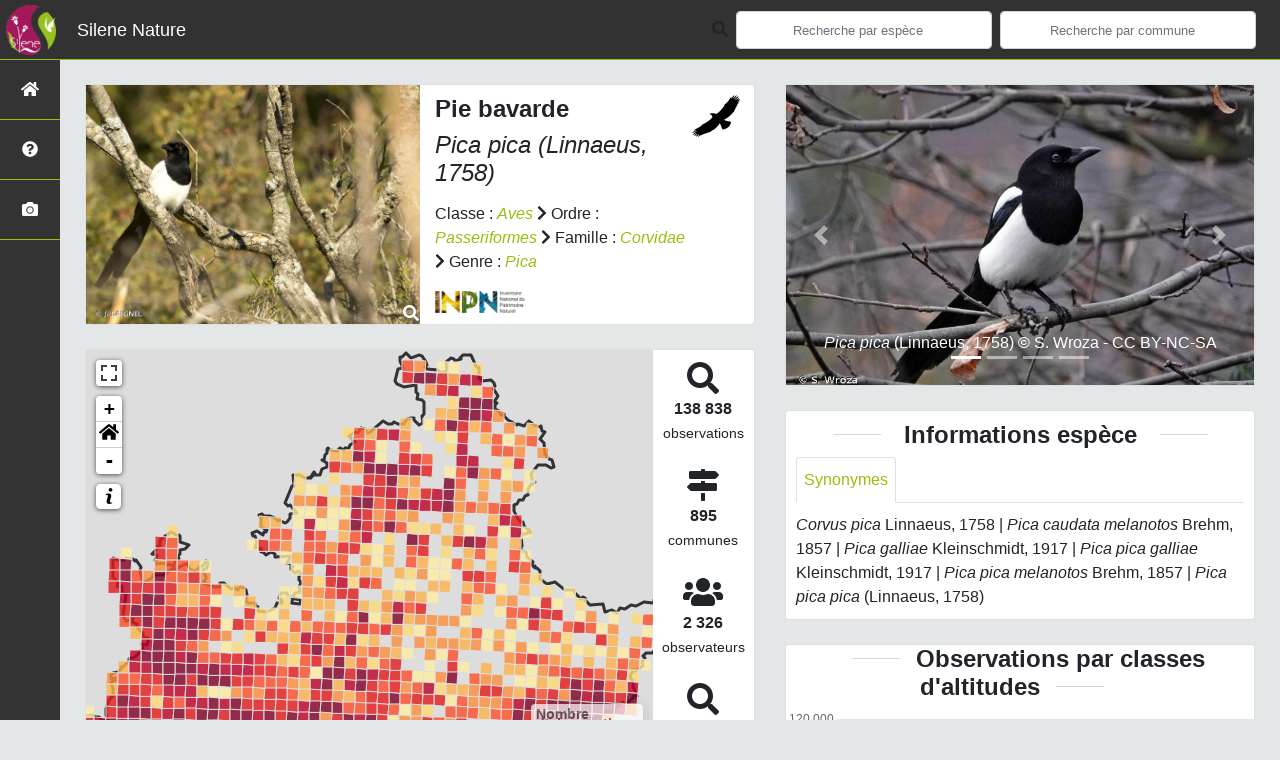

--- FILE ---
content_type: text/html; charset=utf-8
request_url: https://nature.silene.eu/espece/4474
body_size: 39641
content:
<!doctype html>

<html lang='fr'>

<head>
<base href="">
    <meta name="viewport" content="width=device-width, initial-scale=1.0">

    <title>
     
    Pie bavarde - 
     
    Pica pica
 | Silene Nature - SINP PACA</title>
    
    

    <!-- Jquery -->
    <script type=text/javascript src="/static/node_modules/jquery/dist/jquery.min.js"></script>
    <script type=text/javascript src="/static/node_modules/jquery-ui-dist/jquery-ui.min.js"></script>
    <script type="text/javascript" src="/static/node_modules/jquery-lazy/jquery.lazy.min.js"></script>
    <link rel="stylesheet" href="/static/node_modules/jquery-ui-dist/jquery-ui.css" />
    <!-- Bootstrap -->
    <link rel="stylesheet" href="/static/node_modules/bootstrap/dist/css/bootstrap.min.css"/>
    <script type=text/javascript src="/static/node_modules/bootstrap/dist/js/bootstrap.bundle.min.js"></script>
    <!-- Leaflet -->
    <script src="/static/node_modules/leaflet/dist/leaflet.js"></script>
    <link rel="stylesheet" href="/static/node_modules/leaflet/dist/leaflet.css" />
   
    <script src="/static/node_modules/leaflet.zoomhome/dist/leaflet.zoomhome.js"></script>
    <link rel="stylesheet" href="/static/node_modules/leaflet.zoomhome/src/css/leaflet.zoomhome.css" />

    <script src="/static/node_modules/leaflet-fullscreen/dist/Leaflet.fullscreen.min.js"></script>
    <link rel="stylesheet" href="/static/node_modules/leaflet-fullscreen/dist/leaflet.fullscreen.css" />
    <!-- Slick -->
    <script src="/static/node_modules/slick-carousel/slick/slick.min.js"></script>
    <link rel="stylesheet" href="/static/node_modules/slick-carousel/slick/slick-theme.css" />
    <link rel="stylesheet" href="/static/node_modules/slick-carousel/slick/slick.css" />
    <!-- fontawesome -->
    <script src="/static/node_modules/%40fortawesome/fontawesome-free/js/all.min.js"></script>
    <!-- CSS Application -->
    <link rel="SHORTCUT ICON" href="/static/custom/images/favicon.ico">
    <link rel="stylesheet" href="/static/css/atlas.css" />

    
    <!-- Additional assets -->
    
<!-- Bootstrap slider -->
<link rel="stylesheet"
    href="/static/node_modules/bootstrap-slider/dist/css/bootstrap-slider.min.css" />
<script
    src="/static/node_modules/bootstrap-slider/dist/bootstrap-slider.min.js"></script>
<!-- Bootstrap switch -->
<script type="text/javascript"
    src="/static/node_modules/bootstrap-switch/dist/js/bootstrap-switch.js"></script>
<link rel="stylesheet" href="/static/node_modules/bootstrap-switch/dist/css/bootstrap3/bootstrap-switch.min.css" />
<!-- Leaflet marker cluster -->
<script src="/static/node_modules/leaflet.markercluster/dist/leaflet.markercluster.js"></script>
<link rel="stylesheet" href="/static/node_modules/leaflet.markercluster/dist/MarkerCluster.css" />
<link rel="stylesheet" href="/static/node_modules/leaflet.markercluster/dist/MarkerCluster.Default.css" />
<!-- Leaflet snogylop -->
<script src="/static/node_modules/leaflet.snogylop/src/leaflet.snogylop.js"></script>
<!-- ChartJS -->
<script src="/static/node_modules/chart.js/dist/chart.min.js"></script>

<!-- Lightbox -->
<link href="/static/node_modules/lightbox2/dist/css/lightbox.min.css" rel="stylesheet" />
<link rel="stylesheet" href="/static/css/ficheEspece.css" />

    <link rel="stylesheet" href="/static/custom/custom.css"/>
    
</head>

<body>
<header id="navbar">
    

<script type="text/javascript">
    var language = '' ;
</script>


<link href="https://cdnjs.cloudflare.com/ajax/libs/flag-icon-css/3.1.0/css/flag-icon.min.css" rel="stylesheet">
    <nav class="navbar navbar-expand-md navbar-light fixed-top bg-light" role="navigation">
        <a class="navbar-brand" href="/">
            <img class="logoStructure" src="/static/custom/images/logo-structure.png"/>
        </a>
        <a class="navbar-brand titreAppli" href="/">Silene Nature</a>
        <button class="navbar-toggler" type="button" data-toggle="collapse" data-target="#navbarSupportedContent"
                aria-controls="navbarSupportedContent" aria-expanded="false" aria-label="Toggle navigation">
            <span class="navbar-toggler-icon"></span>
        </button>

            <div class="collapse navbar-collapse" id="navbarSupportedContent">
            <div class="navbar-nav mr-auto">
            </div>
            <div class="form-inline my-2 my-lg-0">
                <div class="mr-sm-2">
                    <i class="fas fa-search form-control-feedback"></i>
                </div>
                <form method="POST" action="" id='searchFormTaxons' role="search">
                    <div class="form-group has-feedback">
                        <input id="searchTaxons" type="text" class="form-control mr-sm-2 ajax-search small-placeholder"
                               placeholder="Recherche par espèce&nbsp;&nbsp;&nbsp;" loading="false"  />

                    </div>
                    <input id="hiddenInputTaxons" type="hidden"name="cd_ref"/>
                </form>

                <form class="form-inline my-2 my-lg-0" method="POST"
                      onsubmit="completeAction('#searchFormCommunes', hiddenInputCommunes)" id='searchFormCommunes'
                      action=""
                      role="search">
                    <div class="form-group has-feedback">
                        <input id="searchCommunes" type="text"
                               class="form-control mr-sm-2 ajax-search small-placeholder"
                               placeholder="Recherche par commune&nbsp;&nbsp;&nbsp;">
                    </div>
                    <input id="hiddenInputCommunes" type="hidden" name="insee">
                </form>
                <!--- Languages button and dropdown displaid if MULTILINGUAL is True-->
                

                
            </div>
        </div>

    </nav>


</header>

<sidebar id="sideBar">
    <ul id="sidebar_menu" class="sidebar-nav">
    <a href="/" id="menu-toggle" data-toggle="tooltip"
       data-original-title="Retour à l'accueil" data-placement="right">
        <li class="sidebar-brand"><span id="main_icon" class="fa fa-home"></span></li>
    </a>
    
        
            <a href="/presentation" data-toggle="tooltip"
               data-original-title="Présentation de Silene Nature" data-placement="right">
                <li class="sidebar-brand"><span class="fas fa-question-circle"></span></li>
            </a>
        
    
    
    <a href="/photos" data-toggle="tooltip" data-original-title="Galerie photos"
       data-placement="right">
        <li class="sidebar-brand"><span class="fa fa-camera"></span></li>
    </a>


</ul>
</sidebar>
<main class="d-flex">

    <div class="container-fluid" id="page">
        
            
        
        
    <div class="container-fluid">
        <div class="row">
            <!--Left row-->
            <div class="col-lg-7 col-md-8 col-sm-12 col-xs-12">
                
    <div class="card mt-4" id="identityCard">
        <div class="row" id="rowIdentity">
            
                <!-- Si il y a une photo principale -->
                <div class="col-12 col-sm-6" id="imgCol">
                    <div class="imgWrapper">
                        <span class="fas fa-search" id="zoomPhotos"></span>
                        <a href="https://taxref.mnhn.fr/api/media/download/inpn/179092" data-lightbox="imageSet"
                           data-title="&lt;i&gt;Pica pica&lt;/i&gt; (Linnaeus, 1758) &copy; J. LAIGNEL"
                        >
                            
                                
                            
                            <img id="mainImg" src="https://taxhub.silene.eu//api/tmedias/thumbnail/32645?h=500"
                                 style="width:100%;"
                                 alt="&lt;i&gt;Pica pica&lt;/i&gt; (Linnaeus, 1758) &copy; J. LAIGNEL">
                            <p class="imgDescription main">
                                &lt;i&gt;Pica pica&lt;/i&gt; (Linnaeus, 1758)<br />
                                
                                &copy; J. LAIGNEL
                                
                                    - CC BY-SA
                                
                                
                                    - INPN
                                
                            </p>
                        </a>
                    </div>
                </div>
                <div class="col-lg-6 col-md-6 col-sm-6 col-xs-12" id="taxonIdentity">
            
            <div id="groupLogoCol">
                <a href="/groupe/Oiseaux">
                    <img src="/static/images/picto_Oiseaux.png"
                         alt="Oiseaux" data-toggle="tooltip"
                         data-original-title="Oiseaux" data-placement="right">
                </a>
            </div>
            <div id="taxonName">
                
                    <h4 class="strong"> Pie bavarde </h4>
                    <h4><i><i>Pica pica</i> (Linnaeus, 1758) </i></h4>
                
                
                

                <div id="taxonomy">
                    
                        Classe :
                        <i>
                            
                                <a href="/liste/185961">Aves</a>

                            
                        </i>
                        
                            <span class="fas fa-chevron-right"> </span>
                        
                    
                        Ordre :
                        <i>
                            
                                <a href="/liste/186103">Passeriformes</a>

                            
                        </i>
                        
                            <span class="fas fa-chevron-right"> </span>
                        
                    
                        Famille :
                        <i>
                            
                                <a href="/liste/186107">Corvidae</a>

                            
                        </i>
                        
                            <span class="fas fa-chevron-right"> </span>
                        
                    
                        Genre :
                        <i>
                            
                                <a href="/liste/196263">Pica</a>

                            
                        </i>
                        
                    
                </div>

                <div id="inpnLink">
                    <a href='https://inpn.mnhn.fr/espece/cd_nom/4474' target="_blank">
                        <img width="90px" src="/static/images/logo_inpn.png"
                             data-toggle="tooltip" data-original-title="Voir la fiche espèce INPN"
                             data-placement="right">
                    </a>
                </div>

                
            </div>
            </div>
            </div>
        </div>

                
    <div class="card mt-4" id="mapPanel mt-4">
        <div class="row">
            <div class="col-sm-10" id="mapContainer">
                <div id="map">
                    <img id="loadingGif" src="">
                    
    <div id="loaderSpinner" class="spinner-grow text-primary" style="width: 3rem; height: 3rem;" role="status">
        <span class="sr-only">Chargement...</span>
    </div>

                </div>
            </div>
            <div class="col-sm-2" id="mapStat">
                <ul>
                    <li>
                        <i class="fas fa-search fa-2x"></i> </br>
                        <b>138 838</b></br>
                        <span style="font-size: 0.90rem">observations</span>
                    </li>
                    <li>
                        <i class="fas fa-map-signs fa-2x"></i> <br/>
                        <b>895</b><br/>
                        <span style="font-size: 0.90rem">communes</span>
                    </li>
                    <li>
                        <i class="fas fa-users fa-2x"></i> <br/>
                        <b>2 326</b> <br/>
                        <span style="font-size: 0.90rem">observateurs</span>
                    </li>
                    <li id="firstObs">
                        <i class="fas fa-search fa-2x"></i> <br/>
                        <span style="font-size: 0.90rem">Première observation</span><br/><b>1881</b>
                    </li>
                    <li id="lastObs">
                        <i class="far fa-clock fa-2x"></i> <br/>
                        <span style="font-size: 0.90rem">Dernière observation</span><br/><b>2025</b>
                    </li>
                </ul>
            </div>
        </div>
    </div>

                
    <div class="card mt-4" id="otherInformationsPanel">
        <div class="row" id="otherInformations">
            <ul class="nav nav-tabs">
                
                    <li class="nav-item"><a data-toggle="tab" class="nav-link active" href="#communes">
                        <b>895</b> communes</a>
                    </li>
                
                
                

                <li class="nav-item"><a class="nav-link" data-toggle="tab"
                                        href="#observateurs" >
                    <b>2326 </b> observateurs
                </a></li>
            </ul>

           
            <div class="tab-content" style="width:100%;">
                 <!-- municipality tab-->
                
                
                    <div id="communes" class="tab-pane fade show active">
                
                <p>
                    
                        <a href="/commune/05001">Abriès-Ristolas</a>
                        
                            -
                        
                    
                        <a href="/commune/04001">Aiglun</a>
                        
                            -
                        
                    
                        <a href="/commune/05003">Aiguilles</a>
                        
                            -
                        
                    
                        <a href="/commune/83002">Aiguines</a>
                        
                            -
                        
                    
                        <a href="/commune/13001">Aix-en-Provence</a>
                        
                            -
                        
                    
                        <a href="/commune/13002">Allauch</a>
                        
                            -
                        
                    
                        <a href="/commune/13003">Alleins</a>
                        
                            -
                        
                    
                        <a href="/commune/04004">Allemagne-en-Provence</a>
                        
                            -
                        
                    
                        <a href="/commune/04005">Allons</a>
                        
                            -
                        
                    
                        <a href="/commune/04006">Allos</a>
                        
                            -
                        
                    
                        <a href="/commune/84001">Althen-des-Paluds</a>
                        
                            -
                        
                    
                        <a href="/commune/83003">Ampus</a>
                        
                            -
                        
                    
                        <a href="/commune/05004">Ancelle</a>
                        
                            -
                        
                    
                        <a href="/commune/06003">Andon</a>
                        
                            -
                        
                    
                        <a href="/commune/04008">Annot</a>
                        
                            -
                        
                    
                        <a href="/commune/84002">Ansouis</a>
                        
                            -
                        
                    
                        <a href="/commune/06004">Antibes</a>
                        
                            -
                        
                    
                        <a href="/commune/84003">Apt</a>
                        
                            -
                        
                    
                        <a href="/commune/04009">Archail</a>
                        
                            -
                        
                    
                        <a href="/commune/13004">Arles</a>
                        
                            -
                        
                    
                        <a href="/commune/83005">Artignosc-sur-Verdon</a>
                        
                            -
                        
                    
                        <a href="/commune/83006">Artigues</a>
                        
                            -
                        
                    
                        <a href="/commune/05007">Arvieux</a>
                        
                            -
                        
                    
                        <a href="/commune/06005">Ascros</a>
                        
                            -
                        
                    
                        <a href="/commune/06006">Aspremont</a>
                        
                            -
                        
                    
                        <a href="/commune/05009">Aspres-lès-Corps</a>
                        
                            -
                        
                    
                        <a href="/commune/05010">Aspres-sur-Buëch</a>
                        
                            -
                        
                    
                        <a href="/commune/13005">Aubagne</a>
                        
                            -
                        
                    
                        <a href="/commune/04012">Aubenas-les-Alpes</a>
                        
                            -
                        
                    
                        <a href="/commune/05039">Aubessagne</a>
                        
                            -
                        
                    
                        <a href="/commune/84004">Aubignan</a>
                        
                            -
                        
                    
                        <a href="/commune/04013">Aubignosc</a>
                        
                            -
                        
                    
                        <a href="/commune/83007">Aups</a>
                        
                            -
                        
                    
                        <a href="/commune/13006">Aureille</a>
                        
                            -
                        
                    
                        <a href="/commune/84005">Aurel</a>
                        
                            -
                        
                    
                        <a href="/commune/84006">Auribeau</a>
                        
                            -
                        
                    
                        <a href="/commune/06007">Auribeau-sur-Siagne</a>
                        
                            -
                        
                    
                        <a href="/commune/13007">Auriol</a>
                        
                            -
                        
                    
                        <a href="/commune/13008">Aurons</a>
                        
                            -
                        
                    
                        <a href="/commune/04016">Authon</a>
                        
                            -
                        
                    
                        <a href="/commune/04017">Auzet</a>
                        
                            -
                        
                    
                        <a href="/commune/05011">Avançon</a>
                        
                            -
                        
                    
                        <a href="/commune/84007">Avignon</a>
                        
                            -
                        
                    
                        <a href="/commune/83008">Bagnols-en-Forêt</a>
                        
                            -
                        
                    
                        <a href="/commune/06009">Bairols</a>
                        
                            -
                        
                    
                        <a href="/commune/83009">Bandol</a>
                        
                            -
                        
                    
                        <a href="/commune/04018">Banon</a>
                        
                            -
                        
                    
                        <a href="/commune/05012">Baratier</a>
                        
                            -
                        
                    
                        <a href="/commune/13010">Barbentane</a>
                        
                            -
                        
                    
                        <a href="/commune/04019">Barcelonnette</a>
                        
                            -
                        
                    
                        <a href="/commune/05013">Barcillonnette</a>
                        
                            -
                        
                    
                        <a href="/commune/83010">Bargème</a>
                        
                            -
                        
                    
                        <a href="/commune/83012">Barjols</a>
                        
                            -
                        
                    
                        <a href="/commune/04020">Barles</a>
                        
                            -
                        
                    
                        <a href="/commune/04021">Barras</a>
                        
                            -
                        
                    
                        <a href="/commune/04022">Barrême</a>
                        
                            -
                        
                    
                        <a href="/commune/05014">Barret-sur-Méouge</a>
                        
                            -
                        
                    
                        <a href="/commune/83014">Baudinard-sur-Verdon</a>
                        
                            -
                        
                    
                        <a href="/commune/83015">Bauduen</a>
                        
                            -
                        
                    
                        <a href="/commune/04023">Bayons</a>
                        
                            -
                        
                    
                        <a href="/commune/04024">Beaujeu</a>
                        
                            -
                        
                    
                        <a href="/commune/06011">Beaulieu-sur-Mer</a>
                        
                            -
                        
                    
                        <a href="/commune/84012">Beaumes-de-Venise</a>
                        
                            -
                        
                    
                        <a href="/commune/84013">Beaumettes</a>
                        
                            -
                        
                    
                        <a href="/commune/84014">Beaumont-de-Pertuis</a>
                        
                            -
                        
                    
                        <a href="/commune/84015">Beaumont-du-Ventoux</a>
                        
                            -
                        
                    
                        <a href="/commune/13012">Beaurecueil</a>
                        
                            -
                        
                    
                        <a href="/commune/06012">Beausoleil</a>
                        
                            -
                        
                    
                        <a href="/commune/04025">Beauvezer</a>
                        
                            -
                        
                    
                        <a href="/commune/84016">Bédarrides</a>
                        
                            -
                        
                    
                        <a href="/commune/84017">Bédoin</a>
                        
                            -
                        
                    
                        <a href="/commune/13013">Belcodène</a>
                        
                            -
                        
                    
                        <a href="/commune/83017">Belgentier</a>
                        
                            -
                        
                    
                        <a href="/commune/06013">Belvédère</a>
                        
                            -
                        
                    
                        <a href="/commune/06014">Bendejun</a>
                        
                            -
                        
                    
                        <a href="/commune/06015">Berre-les-Alpes</a>
                        
                            -
                        
                    
                        <a href="/commune/13014">Berre-l&#39;Étang</a>
                        
                            -
                        
                    
                        <a href="/commune/83018">Besse-sur-Issole</a>
                        
                            -
                        
                    
                        <a href="/commune/06016">Beuil</a>
                        
                            -
                        
                    
                        <a href="/commune/04027">Bevons</a>
                        
                            -
                        
                    
                        <a href="/commune/04028">Beynes</a>
                        
                            -
                        
                    
                        <a href="/commune/06017">Bézaudun-les-Alpes</a>
                        
                            -
                        
                    
                        <a href="/commune/06018">Biot</a>
                        
                            -
                        
                    
                        <a href="/commune/06019">Blausasc</a>
                        
                            -
                        
                    
                        <a href="/commune/84018">Blauvac</a>
                        
                            -
                        
                    
                        <a href="/commune/04030">Blieux</a>
                        
                            -
                        
                    
                        <a href="/commune/84019">Bollène</a>
                        
                            -
                        
                    
                        <a href="/commune/84020">Bonnieux</a>
                        
                            -
                        
                    
                        <a href="/commune/06021">Bonson</a>
                        
                            -
                        
                    
                        <a href="/commune/83019">Bormes-les-Mimosas</a>
                        
                            -
                        
                    
                        <a href="/commune/13015">Bouc-Bel-Air</a>
                        
                            -
                        
                    
                        <a href="/commune/13017">Boulbon</a>
                        
                            -
                        
                    
                        <a href="/commune/84021">Brantes</a>
                        
                            -
                        
                    
                        <a href="/commune/83021">Bras</a>
                        
                            -
                        
                    
                        <a href="/commune/04031">Bras-d&#39;Asse</a>
                        
                            -
                        
                    
                        <a href="/commune/06023">Breil-sur-Roya</a>
                        
                            -
                        
                    
                        <a href="/commune/05023">Briançon</a>
                        
                            -
                        
                    
                        <a href="/commune/06024">Briançonnet</a>
                        
                            -
                        
                    
                        <a href="/commune/83023">Brignoles</a>
                        
                            -
                        
                    
                        <a href="/commune/83025">Brue-Auriac</a>
                        
                            -
                        
                    
                        <a href="/commune/04035">Brunet</a>
                        
                            -
                        
                    
                        <a href="/commune/05025">Buissard</a>
                        
                            -
                        
                    
                        <a href="/commune/84022">Buisson</a>
                        
                            -
                        
                    
                        <a href="/commune/84023">Buoux</a>
                        
                            -
                        
                    
                        <a href="/commune/13018">Cabannes</a>
                        
                            -
                        
                    
                        <a href="/commune/83026">Cabasse</a>
                        
                            -
                        
                    
                        <a href="/commune/84024">Cabrières-d&#39;Aigues</a>
                        
                            -
                        
                    
                        <a href="/commune/84025">Cabrières-d&#39;Avignon</a>
                        
                            -
                        
                    
                        <a href="/commune/13019">Cabriès</a>
                        
                            -
                        
                    
                        <a href="/commune/06026">Cabris</a>
                        
                            -
                        
                    
                        <a href="/commune/84026">Cadenet</a>
                        
                            -
                        
                    
                        <a href="/commune/84027">Caderousse</a>
                        
                            -
                        
                    
                        <a href="/commune/13020">Cadolive</a>
                        
                            -
                        
                    
                        <a href="/commune/06027">Cagnes-sur-Mer</a>
                        
                            -
                        
                    
                        <a href="/commune/06028">Caille</a>
                        
                            -
                        
                    
                        <a href="/commune/84028">Cairanne</a>
                        
                            -
                        
                    
                        <a href="/commune/83028">Callas</a>
                        
                            -
                        
                    
                        <a href="/commune/83029">Callian</a>
                        
                            -
                        
                    
                        <a href="/commune/84029">Camaret-sur-Aigues</a>
                        
                            -
                        
                    
                        <a href="/commune/83030">Camps-la-Source</a>
                        
                            -
                        
                    
                        <a href="/commune/06029">Cannes</a>
                        
                            -
                        
                    
                        <a href="/commune/06031">Cantaron</a>
                        
                            -
                        
                    
                        <a href="/commune/06032">Cap-d&#39;Ail</a>
                        
                            -
                        
                    
                        <a href="/commune/83032">Carcès</a>
                        
                            -
                        
                    
                        <a href="/commune/83033">Carnoules</a>
                        
                            -
                        
                    
                        <a href="/commune/13119">Carnoux-en-Provence</a>
                        
                            -
                        
                    
                        <a href="/commune/84030">Caromb</a>
                        
                            -
                        
                    
                        <a href="/commune/84031">Carpentras</a>
                        
                            -
                        
                    
                        <a href="/commune/83034">Carqueiranne</a>
                        
                            -
                        
                    
                        <a href="/commune/06033">Carros</a>
                        
                            -
                        
                    
                        <a href="/commune/13021">Carry-le-Rouet</a>
                        
                            -
                        
                    
                        <a href="/commune/84032">Caseneuve</a>
                        
                            -
                        
                    
                        <a href="/commune/13022">Cassis</a>
                        
                            -
                        
                    
                        <a href="/commune/06034">Castagniers</a>
                        
                            -
                        
                    
                        <a href="/commune/04039">Castellane</a>
                        
                            -
                        
                    
                        <a href="/commune/06035">Castellar</a>
                        
                            -
                        
                    
                        <a href="/commune/84033">Castellet-en-Luberon</a>
                        
                            -
                        
                    
                        <a href="/commune/04042">Castellet-lès-Sausses</a>
                        
                            -
                        
                    
                        <a href="/commune/06036">Castillon</a>
                        
                            -
                        
                    
                        <a href="/commune/84034">Caumont-sur-Durance</a>
                        
                            -
                        
                    
                        <a href="/commune/06037">Caussols</a>
                        
                            -
                        
                    
                        <a href="/commune/84035">Cavaillon</a>
                        
                            -
                        
                    
                        <a href="/commune/83036">Cavalaire-sur-Mer</a>
                        
                            -
                        
                    
                        <a href="/commune/05026">Ceillac</a>
                        
                            -
                        
                    
                        <a href="/commune/04045">Céreste</a>
                        
                            -
                        
                    
                        <a href="/commune/05027">Cervières</a>
                        
                            -
                        
                    
                        <a href="/commune/13023">Ceyreste</a>
                        
                            -
                        
                    
                        <a href="/commune/05029">Chabottes</a>
                        
                            -
                        
                    
                        <a href="/commune/05031">Champcella</a>
                        
                            -
                        
                    
                        <a href="/commune/05032">Champoléon</a>
                        
                            -
                        
                    
                        <a href="/commune/13024">Charleval</a>
                        
                            -
                        
                    
                        <a href="/commune/04049">Château-Arnoux-Saint-Auban</a>
                        
                            -
                        
                    
                        <a href="/commune/83038">Châteaudouble</a>
                        
                            -
                        
                    
                        <a href="/commune/84036">Châteauneuf-de-Gadagne</a>
                        
                            -
                        
                    
                        <a href="/commune/06040">Châteauneuf-d&#39;Entraunes</a>
                        
                            -
                        
                    
                        <a href="/commune/84037">Châteauneuf-du-Pape</a>
                        
                            -
                        
                    
                        <a href="/commune/06038">Châteauneuf-Grasse</a>
                        
                            -
                        
                    
                        <a href="/commune/13025">Châteauneuf-le-Rouge</a>
                        
                            -
                        
                    
                        <a href="/commune/13026">Châteauneuf-les-Martigues</a>
                        
                            -
                        
                    
                        <a href="/commune/04051">Châteauneuf-Miravail</a>
                        
                            -
                        
                    
                        <a href="/commune/04053">Châteauneuf-Val-Saint-Donat</a>
                        
                            -
                        
                    
                        <a href="/commune/06039">Châteauneuf-Villevieille</a>
                        
                            -
                        
                    
                        <a href="/commune/04054">Châteauredon</a>
                        
                            -
                        
                    
                        <a href="/commune/13027">Châteaurenard</a>
                        
                            -
                        
                    
                        <a href="/commune/05036">Châteauroux-les-Alpes</a>
                        
                            -
                        
                    
                        <a href="/commune/83039">Châteauvert</a>
                        
                            -
                        
                    
                        <a href="/commune/05037">Châteauvieux</a>
                        
                            -
                        
                    
                        <a href="/commune/83040">Châteauvieux</a>
                        
                            -
                        
                    
                        <a href="/commune/05038">Château-Ville-Vieille</a>
                        
                            -
                        
                    
                        <a href="/commune/04055">Chaudon-Norante</a>
                        
                            -
                        
                    
                        <a href="/commune/84038">Cheval-Blanc</a>
                        
                            -
                        
                    
                        <a href="/commune/05040">Chorges</a>
                        
                            -
                        
                    
                        <a href="/commune/06041">Cipières</a>
                        
                            -
                        
                    
                        <a href="/commune/04057">Clamensane</a>
                        
                            -
                        
                    
                        <a href="/commune/06042">Clans</a>
                        
                            -
                        
                    
                        <a href="/commune/04058">Claret</a>
                        
                            -
                        
                    
                        <a href="/commune/83041">Claviers</a>
                        
                            -
                        
                    
                        <a href="/commune/04059">Clumanc</a>
                        
                            -
                        
                    
                        <a href="/commune/06043">Coaraze</a>
                        
                            -
                        
                    
                        <a href="/commune/83042">Cogolin</a>
                        
                            -
                        
                    
                        <a href="/commune/83043">Collobrières</a>
                        
                            -
                        
                    
                        <a href="/commune/06045">Collongues</a>
                        
                            -
                        
                    
                        <a href="/commune/04061">Colmars</a>
                        
                            -
                        
                    
                        <a href="/commune/06046">Colomars</a>
                        
                            -
                        
                    
                        <a href="/commune/83044">Comps-sur-Artuby</a>
                        
                            -
                        
                    
                        <a href="/commune/06048">Contes</a>
                        
                            -
                        
                    
                        <a href="/commune/04063">Corbières-en-Provence</a>
                        
                            -
                        
                    
                        <a href="/commune/13029">Cornillon-Confoux</a>
                        
                            -
                        
                    
                        <a href="/commune/83045">Correns</a>
                        
                            -
                        
                    
                        <a href="/commune/83046">Cotignac</a>
                        
                            -
                        
                    
                        <a href="/commune/13118">Coudoux</a>
                        
                            -
                        
                    
                        <a href="/commune/06049">Courmes</a>
                        
                            -
                        
                    
                        <a href="/commune/06050">Coursegoules</a>
                        
                            -
                        
                    
                        <a href="/commune/84039">Courthézon</a>
                        
                            -
                        
                    
                        <a href="/commune/84040">Crestet</a>
                        
                            -
                        
                    
                        <a href="/commune/05044">Crévoux</a>
                        
                            -
                        
                    
                        <a href="/commune/84041">Crillon-le-Brave</a>
                        
                            -
                        
                    
                        <a href="/commune/05045">Crots</a>
                        
                            -
                        
                    
                        <a href="/commune/04065">Cruis</a>
                        
                            -
                        
                    
                        <a href="/commune/84042">Cucuron</a>
                        
                            -
                        
                    
                        <a href="/commune/06052">Cuébris</a>
                        
                            -
                        
                    
                        <a href="/commune/83049">Cuers</a>
                        
                            -
                        
                    
                        <a href="/commune/13030">Cuges-les-Pins</a>
                        
                            -
                        
                    
                        <a href="/commune/04066">Curbans</a>
                        
                            -
                        
                    
                        <a href="/commune/04067">Curel</a>
                        
                            -
                        
                    
                        <a href="/commune/06053">Daluis</a>
                        
                            -
                        
                    
                        <a href="/commune/04068">Dauphin</a>
                        
                            -
                        
                    
                        <a href="/commune/05139">Dévoluy</a>
                        
                            -
                        
                    
                        <a href="/commune/04070">Digne-les-Bains</a>
                        
                            -
                        
                    
                        <a href="/commune/83050">Draguignan</a>
                        
                            -
                        
                    
                        <a href="/commune/06054">Drap</a>
                        
                            -
                        
                    
                        <a href="/commune/06055">Duranus</a>
                        
                            -
                        
                    
                        <a href="/commune/13032">Éguilles</a>
                        
                            -
                        
                    
                        <a href="/commune/05046">Embrun</a>
                        
                            -
                        
                    
                        <a href="/commune/04073">Enchastrayes</a>
                        
                            -
                        
                    
                        <a href="/commune/13033">Ensuès-la-Redonne</a>
                        
                            -
                        
                    
                        <a href="/commune/04074">Entrages</a>
                        
                            -
                        
                    
                        <a href="/commune/84043">Entraigues-sur-la-Sorgue</a>
                        
                            -
                        
                    
                        <a href="/commune/06056">Entraunes</a>
                        
                            -
                        
                    
                        <a href="/commune/83051">Entrecasteaux</a>
                        
                            -
                        
                    
                        <a href="/commune/84044">Entrechaux</a>
                        
                            -
                        
                    
                        <a href="/commune/04075">Entrepierres</a>
                        
                            -
                        
                    
                        <a href="/commune/04076">Entrevaux</a>
                        
                            -
                        
                    
                        <a href="/commune/04077">Entrevennes</a>
                        
                            -
                        
                    
                        <a href="/commune/05047">Éourres</a>
                        
                            -
                        
                    
                        <a href="/commune/06058">Escragnolles</a>
                        
                            -
                        
                    
                        <a href="/commune/05049">Esparron</a>
                        
                            -
                        
                    
                        <a href="/commune/83052">Esparron</a>
                        
                            -
                        
                    
                        <a href="/commune/04081">Esparron-de-Verdon</a>
                        
                            -
                        
                    
                        <a href="/commune/05050">Espinasses</a>
                        
                            -
                        
                    
                        <a href="/commune/04084">Estoublon</a>
                        
                            -
                        
                    
                        <a href="/commune/83053">Évenos</a>
                        
                            -
                        
                    
                        <a href="/commune/13034">Eygalières</a>
                        
                            -
                        
                    
                        <a href="/commune/05052">Eygliers</a>
                        
                            -
                        
                    
                        <a href="/commune/13035">Eyguières</a>
                        
                            -
                        
                    
                        <a href="/commune/13036">Eyragues</a>
                        
                            -
                        
                    
                        <a href="/commune/06059">Èze</a>
                        
                            -
                        
                    
                        <a href="/commune/06060">Falicon</a>
                        
                            -
                        
                    
                        <a href="/commune/84045">Faucon</a>
                        
                            -
                        
                    
                        <a href="/commune/04086">Faucon-de-Barcelonnette</a>
                        
                            -
                        
                    
                        <a href="/commune/83055">Fayence</a>
                        
                            -
                        
                    
                        <a href="/commune/83056">Figanières</a>
                        
                            -
                        
                    
                        <a href="/commune/84046">Flassan</a>
                        
                            -
                        
                    
                        <a href="/commune/83057">Flassans-sur-Issole</a>
                        
                            -
                        
                    
                        <a href="/commune/83058">Flayosc</a>
                        
                            -
                        
                    
                        <a href="/commune/84139">Fontaine-de-Vaucluse</a>
                        
                            -
                        
                    
                        <a href="/commune/06062">Fontan</a>
                        
                            -
                        
                    
                        <a href="/commune/04087">Fontienne</a>
                        
                            -
                        
                    
                        <a href="/commune/13038">Fontvieille</a>
                        
                            -
                        
                    
                        <a href="/commune/83059">Forcalqueiret</a>
                        
                            -
                        
                    
                        <a href="/commune/04088">Forcalquier</a>
                        
                            -
                        
                    
                        <a href="/commune/05056">Forest-Saint-Julien</a>
                        
                            -
                        
                    
                        <a href="/commune/13039">Fos-sur-Mer</a>
                        
                            -
                        
                    
                        <a href="/commune/05057">Fouillouse</a>
                        
                            -
                        
                    
                        <a href="/commune/83060">Fox-Amphoux</a>
                        
                            -
                        
                    
                        <a href="/commune/05058">Freissinières</a>
                        
                            -
                        
                    
                        <a href="/commune/83061">Fréjus</a>
                        
                            -
                        
                    
                        <a href="/commune/13040">Fuveau</a>
                        
                            -
                        
                    
                        <a href="/commune/04091">Ganagobie</a>
                        
                            -
                        
                    
                        <a href="/commune/05061">Gap</a>
                        
                            -
                        
                    
                        <a href="/commune/13041">Gardanne</a>
                        
                            -
                        
                    
                        <a href="/commune/05053">Garde-Colombe</a>
                        
                            -
                        
                    
                        <a href="/commune/83064">Garéoult</a>
                        
                            -
                        
                    
                        <a href="/commune/84047">Gargas</a>
                        
                            -
                        
                    
                        <a href="/commune/83065">Gassin</a>
                        
                            -
                        
                    
                        <a href="/commune/06064">Gattières</a>
                        
                            -
                        
                    
                        <a href="/commune/13042">Gémenos</a>
                        
                            -
                        
                    
                        <a href="/commune/84048">Gignac</a>
                        
                            -
                        
                    
                        <a href="/commune/13043">Gignac-la-Nerthe</a>
                        
                            -
                        
                    
                        <a href="/commune/84049">Gigondas</a>
                        
                            -
                        
                    
                        <a href="/commune/06066">Gilette</a>
                        
                            -
                        
                    
                        <a href="/commune/83066">Ginasservis</a>
                        
                            -
                        
                    
                        <a href="/commune/83067">Gonfaron</a>
                        
                            -
                        
                    
                        <a href="/commune/06067">Gorbio</a>
                        
                            -
                        
                    
                        <a href="/commune/84050">Gordes</a>
                        
                            -
                        
                    
                        <a href="/commune/84051">Goult</a>
                        
                            -
                        
                    
                        <a href="/commune/06068">Gourdon</a>
                        
                            -
                        
                    
                        <a href="/commune/84052">Grambois</a>
                        
                            -
                        
                    
                        <a href="/commune/13044">Grans</a>
                        
                            -
                        
                    
                        <a href="/commune/06069">Grasse</a>
                        
                            -
                        
                    
                        <a href="/commune/13045">Graveson</a>
                        
                            -
                        
                    
                        <a href="/commune/13046">Gréasque</a>
                        
                            -
                        
                    
                        <a href="/commune/06070">Gréolières</a>
                        
                            -
                        
                    
                        <a href="/commune/04094">Gréoux-les-Bains</a>
                        
                            -
                        
                    
                        <a href="/commune/84053">Grillon</a>
                        
                            -
                        
                    
                        <a href="/commune/83068">Grimaud</a>
                        
                            -
                        
                    
                        <a href="/commune/06071">Guillaumes</a>
                        
                            -
                        
                    
                        <a href="/commune/05065">Guillestre</a>
                        
                            -
                        
                    
                        <a href="/commune/83069">Hyères</a>
                        
                            -
                        
                    
                        <a href="/commune/06072">Ilonse</a>
                        
                            -
                        
                    
                        <a href="/commune/06073">Isola</a>
                        
                            -
                        
                    
                        <a href="/commune/13047">Istres</a>
                        
                            -
                        
                    
                        <a href="/commune/05068">Jarjayes</a>
                        
                            -
                        
                    
                        <a href="/commune/04096">Jausiers</a>
                        
                            -
                        
                    
                        <a href="/commune/84055">Jonquerettes</a>
                        
                            -
                        
                    
                        <a href="/commune/84056">Jonquières</a>
                        
                            -
                        
                    
                        <a href="/commune/84057">Joucas</a>
                        
                            -
                        
                    
                        <a href="/commune/13048">Jouques</a>
                        
                            -
                        
                    
                        <a href="/commune/13009">La Barben</a>
                        
                            -
                        
                    
                        <a href="/commune/83013">La Bastide</a>
                        
                            -
                        
                    
                        <a href="/commune/84009">La Bastide-des-Jourdans</a>
                        
                            -
                        
                    
                        <a href="/commune/84010">La Bastidonne</a>
                        
                            -
                        
                    
                        <a href="/commune/05016">La Bâtie-Montsaléon</a>
                        
                            -
                        
                    
                        <a href="/commune/05017">La Bâtie-Neuve</a>
                        
                            -
                        
                    
                        <a href="/commune/05018">La Bâtie-Vieille</a>
                        
                            -
                        
                    
                        <a href="/commune/05019">La Beaume</a>
                        
                            -
                        
                    
                        <a href="/commune/06020">La Bollène-Vésubie</a>
                        
                            -
                        
                    
                        <a href="/commune/13016">La Bouilladisse</a>
                        
                            -
                        
                    
                        <a href="/commune/06162">La Brigue</a>
                        
                            -
                        
                    
                        <a href="/commune/04034">La Brillanne</a>
                        
                            -
                        
                    
                        <a href="/commune/83027">La Cadière-d&#39;Azur</a>
                        
                            -
                        
                    
                        <a href="/commune/83037">La Celle</a>
                        
                            -
                        
                    
                        <a href="/commune/05064">La Chapelle-en-Valgaudémar</a>
                        
                            -
                        
                    
                        <a href="/commune/13028">La Ciotat</a>
                        
                            -
                        
                    
                        <a href="/commune/06044">La Colle-sur-Loup</a>
                        
                            -
                        
                    
                        <a href="/commune/04062">La Condamine-Châtelard</a>
                        
                            -
                        
                    
                        <a href="/commune/84058">Lacoste</a>
                        
                            -
                        
                    
                        <a href="/commune/83047">La Crau</a>
                        
                            -
                        
                    
                        <a href="/commune/83048">La Croix-Valmer</a>
                        
                            -
                        
                    
                        <a href="/commune/13031">La Destrousse</a>
                        
                            -
                        
                    
                        <a href="/commune/84059">Lafare</a>
                        
                            -
                        
                    
                        <a href="/commune/05054">La Fare-en-Champsaur</a>
                        
                            -
                        
                    
                        <a href="/commune/13037">La Fare-les-Oliviers</a>
                        
                            -
                        
                    
                        <a href="/commune/83054">La Farlède</a>
                        
                            -
                        
                    
                        <a href="/commune/05055">La Faurie</a>
                        
                            -
                        
                    
                        <a href="/commune/05059">La Freissinouse</a>
                        
                            -
                        
                    
                        <a href="/commune/83062">La Garde</a>
                        
                            -
                        
                    
                        <a href="/commune/84060">Lagarde-d&#39;Apt</a>
                        
                            -
                        
                    
                        <a href="/commune/83063">La Garde-Freinet</a>
                        
                            -
                        
                    
                        <a href="/commune/84061">Lagarde-Paréol</a>
                        
                            -
                        
                    
                        <a href="/commune/06065">La Gaude</a>
                        
                            -
                        
                    
                        <a href="/commune/84062">Lagnes</a>
                        
                            -
                        
                    
                        <a href="/commune/05063">La Grave</a>
                        
                            -
                        
                    
                        <a href="/commune/04097">La Javie</a>
                        
                            -
                        
                    
                        <a href="/commune/83071">La Londe-les-Maures</a>
                        
                            -
                        
                    
                        <a href="/commune/13049">Lamanon</a>
                        
                            -
                        
                    
                        <a href="/commune/83074">La Martre</a>
                        
                            -
                        
                    
                        <a href="/commune/13050">Lambesc</a>
                        
                            -
                        
                    
                        <a href="/commune/83079">La Môle</a>
                        
                            -
                        
                    
                        <a href="/commune/83085">La Motte</a>
                        
                            -
                        
                    
                        <a href="/commune/84084">La Motte-d&#39;Aigues</a>
                        
                            -
                        
                    
                        <a href="/commune/04134">La Motte-du-Caire</a>
                        
                            -
                        
                    
                        <a href="/commune/84063">Lamotte-du-Rhône</a>
                        
                            -
                        
                    
                        <a href="/commune/05090">La Motte-en-Champsaur</a>
                        
                            -
                        
                    
                        <a href="/commune/04136">La Mure-Argens</a>
                        
                            -
                        
                    
                        <a href="/commune/13051">Lançon-Provence</a>
                        
                            -
                        
                    
                        <a href="/commune/06074">Lantosque</a>
                        
                            -
                        
                    
                        <a href="/commune/84064">Lapalud</a>
                        
                            -
                        
                    
                        <a href="/commune/04144">La Palud-sur-Verdon</a>
                        
                            -
                        
                    
                        <a href="/commune/06093">La Penne</a>
                        
                            -
                        
                    
                        <a href="/commune/13070">La Penne-sur-Huveaune</a>
                        
                            -
                        
                    
                        <a href="/commune/05102">La Piarre</a>
                        
                            -
                        
                    
                        <a href="/commune/05070">Laragne-Montéglin</a>
                        
                            -
                        
                    
                        <a href="/commune/05071">Lardier-et-Valença</a>
                        
                            -
                        
                    
                        <a href="/commune/04101">Lardiers</a>
                        
                            -
                        
                    
                        <a href="/commune/05006">L&#39;Argentière-la-Bessée</a>
                        
                            -
                        
                    
                        <a href="/commune/04167">La Robine-sur-Galabre</a>
                        
                            -
                        
                    
                        <a href="/commune/05122">La Roche-de-Rame</a>
                        
                            -
                        
                    
                        <a href="/commune/05123">La Roche-des-Arnauds</a>
                        
                            -
                        
                    
                        <a href="/commune/04169">La Rochegiron</a>
                        
                            -
                        
                    
                        <a href="/commune/04170">La Rochette</a>
                        
                            -
                        
                    
                        <a href="/commune/05124">La Rochette</a>
                        
                            -
                        
                    
                        <a href="/commune/84100">La Roque-Alric</a>
                        
                            -
                        
                    
                        <a href="/commune/83108">La Roquebrussanne</a>
                        
                            -
                        
                    
                        <a href="/commune/13084">La Roque-d&#39;Anthéron</a>
                        
                            -
                        
                    
                        <a href="/commune/06107">La Roque-en-Provence</a>
                        
                            -
                        
                    
                        <a href="/commune/83109">La Roque-Esclapon</a>
                        
                            -
                        
                    
                        <a href="/commune/06108">La Roquette-sur-Siagne</a>
                        
                            -
                        
                    
                        <a href="/commune/06109">La Roquette-sur-Var</a>
                        
                            -
                        
                    
                        <a href="/commune/05161">La Salle-les-Alpes</a>
                        
                            -
                        
                    
                        <a href="/commune/05162">La Saulce</a>
                        
                            -
                        
                    
                        <a href="/commune/83126">La Seyne-sur-Mer</a>
                        
                            -
                        
                    
                        <a href="/commune/06144">La Tour</a>
                        
                            -
                        
                    
                        <a href="/commune/84133">La Tour-d&#39;Aigues</a>
                        
                            -
                        
                    
                        <a href="/commune/06149">La Trinité</a>
                        
                            -
                        
                    
                        <a href="/commune/06150">La Turbie</a>
                        
                            -
                        
                    
                        <a href="/commune/84065">Lauris</a>
                        
                            -
                        
                    
                        <a href="/commune/83144">La Valette-du-Var</a>
                        
                            -
                        
                    
                        <a href="/commune/83146">La Verdière</a>
                        
                            -
                        
                    
                        <a href="/commune/05072">Laye</a>
                        
                            -
                        
                    
                        <a href="/commune/05073">Lazer</a>
                        
                            -
                        
                    
                        <a href="/commune/84008">Le Barroux</a>
                        
                            -
                        
                    
                        <a href="/commune/06010">Le Bar-sur-Loup</a>
                        
                            -
                        
                    
                        <a href="/commune/84011">Le Beaucet</a>
                        
                            -
                        
                    
                        <a href="/commune/83016">Le Beausset</a>
                        
                            -
                        
                    
                        <a href="/commune/05021">Le Bersac</a>
                        
                            -
                        
                    
                        <a href="/commune/83020">Le Bourguet</a>
                        
                            -
                        
                    
                        <a href="/commune/06025">Le Broc</a>
                        
                            -
                        
                    
                        <a href="/commune/04036">Le Brusquet</a>
                        
                            -
                        
                    
                        <a href="/commune/06030">Le Cannet</a>
                        
                            -
                        
                    
                        <a href="/commune/83031">Le Cannet-des-Maures</a>
                        
                            -
                        
                    
                        <a href="/commune/04040">Le Castellard-Mélan</a>
                        
                            -
                        
                    
                        <a href="/commune/04041">Le Castellet</a>
                        
                            -
                        
                    
                        <a href="/commune/83035">Le Castellet</a>
                        
                            -
                        
                    
                        <a href="/commune/04046">Le Chaffaut-Saint-Jurson</a>
                        
                            -
                        
                    
                        <a href="/commune/04090">Le Fugeret</a>
                        
                            -
                        
                    
                        <a href="/commune/05062">Le Glaizil</a>
                        
                            -
                        
                    
                        <a href="/commune/04102">Le Lauzet-Ubaye</a>
                        
                            -
                        
                    
                        <a href="/commune/83070">Le Lavandou</a>
                        
                            -
                        
                    
                        <a href="/commune/83073">Le Luc</a>
                        
                            -
                        
                    
                        <a href="/commune/06081">Le Mas</a>
                        
                            -
                        
                    
                        <a href="/commune/05079">Le Monêtier-les-Bains</a>
                        
                            -
                        
                    
                        <a href="/commune/83086">Le Muy</a>
                        
                            -
                        
                    
                        <a href="/commune/05095">Le Noyer</a>
                        
                            -
                        
                    
                        <a href="/commune/05048">L&#39;Épine</a>
                        
                            -
                        
                    
                        <a href="/commune/83094">Le Plan-de-la-Tour</a>
                        
                            -
                        
                    
                        <a href="/commune/05103">Le Poët</a>
                        
                            -
                        
                    
                        <a href="/commune/84092">Le Pontet</a>
                        
                            -
                        
                    
                        <a href="/commune/83098">Le Pradet</a>
                        
                            -
                        
                    
                        <a href="/commune/13080">Le Puy-Sainte-Réparade</a>
                        
                            -
                        
                    
                        <a href="/commune/83103">Le Revest-les-Eaux</a>
                        
                            -
                        
                    
                        <a href="/commune/06112">Le Rouret</a>
                        
                            -
                        
                    
                        <a href="/commune/13088">Le Rove</a>
                        
                            -
                        
                    
                        <a href="/commune/83001">Les Adrets-de-l&#39;Estérel</a>
                        
                            -
                        
                    
                        <a href="/commune/83004">Les Arcs</a>
                        
                            -
                        
                    
                        <a href="/commune/05163">Le Sauze-du-Lac</a>
                        
                            -
                        
                    
                        <a href="/commune/13011">Les Baux-de-Provence</a>
                        
                            -
                        
                    
                        <a href="/commune/04079">L&#39;Escale</a>
                        
                            -
                        
                    
                        <a href="/commune/06057">L&#39;Escarène</a>
                        
                            -
                        
                    
                        <a href="/commune/06061">Les Ferres</a>
                        
                            -
                        
                    
                        <a href="/commune/83075">Les Mayons</a>
                        
                            -
                        
                    
                        <a href="/commune/04116">Les Mées</a>
                        
                            -
                        
                    
                        <a href="/commune/06087">Les Mujouls</a>
                        
                            -
                        
                    
                        <a href="/commune/04140">Les Omergues</a>
                        
                            -
                        
                    
                        <a href="/commune/05098">Les Orres</a>
                        
                            -
                        
                    
                        <a href="/commune/13071">Les Pennes-Mirabeau</a>
                        
                            -
                        
                    
                        <a href="/commune/83122">Les Salles-sur-Verdon</a>
                        
                            -
                        
                    
                        <a href="/commune/04220">Les Thuiles</a>
                        
                            -
                        
                    
                        <a href="/commune/05180">Les Vigneaux</a>
                        
                            -
                        
                    
                        <a href="/commune/13109">Le Tholonet</a>
                        
                            -
                        
                    
                        <a href="/commune/84132">Le Thor</a>
                        
                            -
                        
                    
                        <a href="/commune/83136">Le Thoronet</a>
                        
                            -
                        
                    
                        <a href="/commune/06140">Le Tignet</a>
                        
                            -
                        
                    
                        <a href="/commune/05074">Lettret</a>
                        
                            -
                        
                    
                        <a href="/commune/83143">Le Val</a>
                        
                            -
                        
                    
                        <a href="/commune/06075">Levens</a>
                        
                            -
                        
                    
                        <a href="/commune/04237">Le Vernet</a>
                        
                            -
                        
                    
                        <a href="/commune/04095">L&#39;Hospitalet</a>
                        
                            -
                        
                    
                        <a href="/commune/06076">Lieuche</a>
                        
                            -
                        
                    
                        <a href="/commune/04104">Limans</a>
                        
                            -
                        
                    
                        <a href="/commune/84066">Lioux</a>
                        
                            -
                        
                    
                        <a href="/commune/84054">L&#39;Isle-sur-la-Sorgue</a>
                        
                            -
                        
                    
                        <a href="/commune/83072">Lorgues</a>
                        
                            -
                        
                    
                        <a href="/commune/84067">Loriol-du-Comtat</a>
                        
                            -
                        
                    
                        <a href="/commune/84068">Lourmarin</a>
                        
                            -
                        
                    
                        <a href="/commune/06077">Lucéram</a>
                        
                            -
                        
                    
                        <a href="/commune/04106">Lurs</a>
                        
                            -
                        
                    
                        <a href="/commune/13052">Maillane</a>
                        
                            -
                        
                    
                        <a href="/commune/84069">Malaucène</a>
                        
                            -
                        
                    
                        <a href="/commune/06078">Malaussène</a>
                        
                            -
                        
                    
                        <a href="/commune/84070">Malemort-du-Comtat</a>
                        
                            -
                        
                    
                        <a href="/commune/04108">Malijai</a>
                        
                            -
                        
                    
                        <a href="/commune/04109">Mallefougasse-Augès</a>
                        
                            -
                        
                    
                        <a href="/commune/04110">Mallemoisson</a>
                        
                            -
                        
                    
                        <a href="/commune/13053">Mallemort</a>
                        
                            -
                        
                    
                        <a href="/commune/06079">Mandelieu-la-Napoule</a>
                        
                            -
                        
                    
                        <a href="/commune/04111">Mane</a>
                        
                            -
                        
                    
                        <a href="/commune/04112">Manosque</a>
                        
                            -
                        
                    
                        <a href="/commune/05075">Manteyer</a>
                        
                            -
                        
                    
                        <a href="/commune/04113">Marcoux</a>
                        
                            -
                        
                    
                        <a href="/commune/13054">Marignane</a>
                        
                            -
                        
                    
                        <a href="/commune/13055">Marseille</a>
                        
                            -
                        
                    
                        <a href="/commune/13056">Martigues</a>
                        
                            -
                        
                    
                        <a href="/commune/13057">Mas-Blanc-des-Alpilles</a>
                        
                            -
                        
                    
                        <a href="/commune/06082">Massoins</a>
                        
                            -
                        
                    
                        <a href="/commune/84071">Maubec</a>
                        
                            -
                        
                    
                        <a href="/commune/13058">Maussane-les-Alpilles</a>
                        
                            -
                        
                    
                        <a href="/commune/84072">Mazan</a>
                        
                            -
                        
                    
                        <a href="/commune/83076">Mazaugues</a>
                        
                            -
                        
                    
                        <a href="/commune/04115">Méailles</a>
                        
                            -
                        
                    
                        <a href="/commune/04118">Melve</a>
                        
                            -
                        
                    
                        <a href="/commune/84073">Ménerbes</a>
                        
                            -
                        
                    
                        <a href="/commune/06083">Menton</a>
                        
                            -
                        
                    
                        <a href="/commune/04161">Méolans-Revel</a>
                        
                            -
                        
                    
                        <a href="/commune/83077">Méounes-lès-Montrieux</a>
                        
                            -
                        
                    
                        <a href="/commune/05076">Méreuil</a>
                        
                            -
                        
                    
                        <a href="/commune/84074">Mérindol</a>
                        
                            -
                        
                    
                        <a href="/commune/84075">Méthamis</a>
                        
                            -
                        
                    
                        <a href="/commune/13059">Meyrargues</a>
                        
                            -
                        
                    
                        <a href="/commune/13060">Meyreuil</a>
                        
                            -
                        
                    
                        <a href="/commune/04121">Mézel</a>
                        
                            -
                        
                    
                        <a href="/commune/13062">Mimet</a>
                        
                            -
                        
                    
                        <a href="/commune/04122">Mirabeau</a>
                        
                            -
                        
                    
                        <a href="/commune/84076">Mirabeau</a>
                        
                            -
                        
                    
                        <a href="/commune/13063">Miramas</a>
                        
                            -
                        
                    
                        <a href="/commune/04123">Mison</a>
                        
                            -
                        
                    
                        <a href="/commune/84077">Modène</a>
                        
                            -
                        
                    
                        <a href="/commune/83078">Moissac-Bellevue</a>
                        
                            -
                        
                    
                        <a href="/commune/05077">Molines-en-Queyras</a>
                        
                            -
                        
                    
                        <a href="/commune/13064">Mollégès</a>
                        
                            -
                        
                    
                        <a href="/commune/84078">Mondragon</a>
                        
                            -
                        
                    
                        <a href="/commune/05078">Monêtier-Allemont</a>
                        
                            -
                        
                    
                        <a href="/commune/84079">Monieux</a>
                        
                            -
                        
                    
                        <a href="/commune/83080">Mons</a>
                        
                            -
                        
                    
                        <a href="/commune/04124">Montagnac-Montpezat</a>
                        
                            -
                        
                    
                        <a href="/commune/83081">Montauroux</a>
                        
                            -
                        
                    
                        <a href="/commune/05080">Montbrand</a>
                        
                            -
                        
                    
                        <a href="/commune/04126">Montclar</a>
                        
                            -
                        
                    
                        <a href="/commune/05082">Mont-Dauphin</a>
                        
                            -
                        
                    
                        <a href="/commune/84080">Monteux</a>
                        
                            -
                        
                    
                        <a href="/commune/83082">Montferrat</a>
                        
                            -
                        
                    
                        <a href="/commune/04127">Montfort</a>
                        
                            -
                        
                    
                        <a href="/commune/83083">Montfort-sur-Argens</a>
                        
                            -
                        
                    
                        <a href="/commune/04128">Montfuron</a>
                        
                            -
                        
                    
                        <a href="/commune/05084">Montgardin</a>
                        
                            -
                        
                    
                        <a href="/commune/05085">Montgenèvre</a>
                        
                            -
                        
                    
                        <a href="/commune/05086">Montjay</a>
                        
                            -
                        
                    
                        <a href="/commune/04129">Montjustin</a>
                        
                            -
                        
                    
                        <a href="/commune/04130">Montlaux</a>
                        
                            -
                        
                    
                        <a href="/commune/05087">Montmaur</a>
                        
                            -
                        
                    
                        <a href="/commune/83084">Montmeyan</a>
                        
                            -
                        
                    
                        <a href="/commune/05089">Montrond</a>
                        
                            -
                        
                    
                        <a href="/commune/04132">Montsalier</a>
                        
                            -
                        
                    
                        <a href="/commune/84081">Morières-lès-Avignon</a>
                        
                            -
                        
                    
                        <a href="/commune/04133">Moriez</a>
                        
                            -
                        
                    
                        <a href="/commune/84082">Mormoiron</a>
                        
                            -
                        
                    
                        <a href="/commune/84083">Mornas</a>
                        
                            -
                        
                    
                        <a href="/commune/06084">Mouans-Sartoux</a>
                        
                            -
                        
                    
                        <a href="/commune/06085">Mougins</a>
                        
                            -
                        
                    
                        <a href="/commune/06086">Moulinet</a>
                        
                            -
                        
                    
                        <a href="/commune/13065">Mouriès</a>
                        
                            -
                        
                    
                        <a href="/commune/04135">Moustiers-Sainte-Marie</a>
                        
                            -
                        
                    
                        <a href="/commune/05091">Moydans</a>
                        
                            -
                        
                    
                        <a href="/commune/84085">Murs</a>
                        
                            -
                        
                    
                        <a href="/commune/83087">Nans-les-Pins</a>
                        
                            -
                        
                    
                        <a href="/commune/05092">Neffes</a>
                        
                            -
                        
                    
                        <a href="/commune/83088">Néoules</a>
                        
                            -
                        
                    
                        <a href="/commune/05093">Névache</a>
                        
                            -
                        
                    
                        <a href="/commune/04137">Nibles</a>
                        
                            -
                        
                    
                        <a href="/commune/06088">Nice</a>
                        
                            -
                        
                    
                        <a href="/commune/04138">Niozelles</a>
                        
                            -
                        
                    
                        <a href="/commune/05094">Nossage-et-Bénévent</a>
                        
                            -
                        
                    
                        <a href="/commune/13066">Noves</a>
                        
                            -
                        
                    
                        <a href="/commune/04139">Noyers-sur-Jabron</a>
                        
                            -
                        
                    
                        <a href="/commune/83089">Ollières</a>
                        
                            -
                        
                    
                        <a href="/commune/83090">Ollioules</a>
                        
                            -
                        
                    
                        <a href="/commune/04141">Ongles</a>
                        
                            -
                        
                    
                        <a href="/commune/06089">Opio</a>
                        
                            -
                        
                    
                        <a href="/commune/84086">Oppède</a>
                        
                            -
                        
                    
                        <a href="/commune/04142">Oppedette</a>
                        
                            -
                        
                    
                        <a href="/commune/04143">Oraison</a>
                        
                            -
                        
                    
                        <a href="/commune/84087">Orange</a>
                        
                            -
                        
                    
                        <a href="/commune/05096">Orcières</a>
                        
                            -
                        
                    
                        <a href="/commune/13067">Orgon</a>
                        
                            -
                        
                    
                        <a href="/commune/05097">Orpierre</a>
                        
                            -
                        
                    
                        <a href="/commune/05099">Oze</a>
                        
                            -
                        
                    
                        <a href="/commune/13068">Paradou</a>
                        
                            -
                        
                    
                        <a href="/commune/06090">Pégomas</a>
                        
                            -
                        
                    
                        <a href="/commune/06091">Peille</a>
                        
                            -
                        
                    
                        <a href="/commune/06092">Peillon</a>
                        
                            -
                        
                    
                        <a href="/commune/04145">Peipin</a>
                        
                            -
                        
                    
                        <a href="/commune/13069">Pélissanne</a>
                        
                            -
                        
                    
                        <a href="/commune/05100">Pelleautier</a>
                        
                            -
                        
                    
                        <a href="/commune/06094">Péone</a>
                        
                            -
                        
                    
                        <a href="/commune/84088">Pernes-les-Fontaines</a>
                        
                            -
                        
                    
                        <a href="/commune/84089">Pertuis</a>
                        
                            -
                        
                    
                        <a href="/commune/06095">Peymeinade</a>
                        
                            -
                        
                    
                        <a href="/commune/13072">Peynier</a>
                        
                            -
                        
                    
                        <a href="/commune/13073">Peypin</a>
                        
                            -
                        
                    
                        <a href="/commune/84090">Peypin-d&#39;Aigues</a>
                        
                            -
                        
                    
                        <a href="/commune/13074">Peyrolles-en-Provence</a>
                        
                            -
                        
                    
                        <a href="/commune/04148">Peyroules</a>
                        
                            -
                        
                    
                        <a href="/commune/04149">Peyruis</a>
                        
                            -
                        
                    
                        <a href="/commune/04150">Piégut</a>
                        
                            -
                        
                    
                        <a href="/commune/06096">Pierlas</a>
                        
                            -
                        
                    
                        <a href="/commune/06097">Pierrefeu</a>
                        
                            -
                        
                    
                        <a href="/commune/83091">Pierrefeu-du-Var</a>
                        
                            -
                        
                    
                        <a href="/commune/04151">Pierrerue</a>
                        
                            -
                        
                    
                        <a href="/commune/04152">Pierrevert</a>
                        
                            -
                        
                    
                        <a href="/commune/83092">Pignans</a>
                        
                            -
                        
                    
                        <a href="/commune/84091">Piolenc</a>
                        
                            -
                        
                    
                        <a href="/commune/83093">Plan-d&#39;Aups-Sainte-Baume</a>
                        
                            -
                        
                    
                        <a href="/commune/13075">Plan-de-Cuques</a>
                        
                            -
                        
                    
                        <a href="/commune/13076">Plan-d&#39;Orgon</a>
                        
                            -
                        
                    
                        <a href="/commune/05104">Poligny</a>
                        
                            -
                        
                    
                        <a href="/commune/83095">Pontevès</a>
                        
                            -
                        
                    
                        <a href="/commune/13077">Port-de-Bouc</a>
                        
                            -
                        
                    
                        <a href="/commune/13078">Port-Saint-Louis-du-Rhône</a>
                        
                            -
                        
                    
                        <a href="/commune/83096">Pourcieux</a>
                        
                            -
                        
                    
                        <a href="/commune/83097">Pourrières</a>
                        
                            -
                        
                    
                        <a href="/commune/04155">Prads-Haute-Bléone</a>
                        
                            -
                        
                    
                        <a href="/commune/05106">Prunières</a>
                        
                            -
                        
                    
                        <a href="/commune/84093">Puget</a>
                        
                            -
                        
                    
                        <a href="/commune/06098">Puget-Rostang</a>
                        
                            -
                        
                    
                        <a href="/commune/83099">Puget-sur-Argens</a>
                        
                            -
                        
                    
                        <a href="/commune/06099">Puget-Théniers</a>
                        
                            -
                        
                    
                        <a href="/commune/83100">Puget-Ville</a>
                        
                            -
                        
                    
                        <a href="/commune/04156">Puimichel</a>
                        
                            -
                        
                    
                        <a href="/commune/04157">Puimoisson</a>
                        
                            -
                        
                    
                        <a href="/commune/13079">Puyloubier</a>
                        
                            -
                        
                    
                        <a href="/commune/84094">Puyméras</a>
                        
                            -
                        
                    
                        <a href="/commune/05107">Puy-Saint-André</a>
                        
                            -
                        
                    
                        <a href="/commune/05108">Puy-Saint-Eusèbe</a>
                        
                            -
                        
                    
                        <a href="/commune/05109">Puy-Saint-Pierre</a>
                        
                            -
                        
                    
                        <a href="/commune/05110">Puy-Saint-Vincent</a>
                        
                            -
                        
                    
                        <a href="/commune/05111">Puy-Sanières</a>
                        
                            -
                        
                    
                        <a href="/commune/84095">Puyvert</a>
                        
                            -
                        
                    
                        <a href="/commune/04158">Quinson</a>
                        
                            -
                        
                    
                        <a href="/commune/05112">Rabou</a>
                        
                            -
                        
                    
                        <a href="/commune/83101">Ramatuelle</a>
                        
                            -
                        
                    
                        <a href="/commune/05113">Rambaud</a>
                        
                            -
                        
                    
                        <a href="/commune/84096">Rasteau</a>
                        
                            -
                        
                    
                        <a href="/commune/83152">Rayol-Canadel-sur-Mer</a>
                        
                            -
                        
                    
                        <a href="/commune/05114">Réallon</a>
                        
                            -
                        
                    
                        <a href="/commune/04159">Redortiers</a>
                        
                            -
                        
                    
                        <a href="/commune/83102">Régusse</a>
                        
                            -
                        
                    
                        <a href="/commune/04160">Reillanne</a>
                        
                            -
                        
                    
                        <a href="/commune/05115">Remollon</a>
                        
                            -
                        
                    
                        <a href="/commune/05116">Réotier</a>
                        
                            -
                        
                    
                        <a href="/commune/04162">Revest-des-Brousses</a>
                        
                            -
                        
                    
                        <a href="/commune/04163">Revest-du-Bion</a>
                        
                            -
                        
                    
                        <a href="/commune/06100">Revest-les-Roches</a>
                        
                            -
                        
                    
                        <a href="/commune/04164">Revest-Saint-Martin</a>
                        
                            -
                        
                    
                        <a href="/commune/83104">Rians</a>
                        
                            -
                        
                    
                        <a href="/commune/05117">Ribeyret</a>
                        
                            -
                        
                    
                        <a href="/commune/83105">Riboux</a>
                        
                            -
                        
                    
                        <a href="/commune/84097">Richerenches</a>
                        
                            -
                        
                    
                        <a href="/commune/04166">Riez</a>
                        
                            -
                        
                    
                        <a href="/commune/06101">Rigaud</a>
                        
                            -
                        
                    
                        <a href="/commune/06102">Rimplas</a>
                        
                            -
                        
                    
                        <a href="/commune/05119">Risoul</a>
                        
                            -
                        
                    
                        <a href="/commune/84098">Roaix</a>
                        
                            -
                        
                    
                        <a href="/commune/84099">Robion</a>
                        
                            -
                        
                    
                        <a href="/commune/83106">Rocbaron</a>
                        
                            -
                        
                    
                        <a href="/commune/05121">Rochebrune</a>
                        
                            -
                        
                    
                        <a href="/commune/13081">Rognac</a>
                        
                            -
                        
                    
                        <a href="/commune/13082">Rognes</a>
                        
                            -
                        
                    
                        <a href="/commune/13083">Rognonas</a>
                        
                            -
                        
                    
                        <a href="/commune/06103">Roquebillière</a>
                        
                            -
                        
                    
                        <a href="/commune/06104">Roquebrune-Cap-Martin</a>
                        
                            -
                        
                    
                        <a href="/commune/83107">Roquebrune-sur-Argens</a>
                        
                            -
                        
                    
                        <a href="/commune/13085">Roquefort-la-Bédoule</a>
                        
                            -
                        
                    
                        <a href="/commune/06105">Roquefort-les-Pins</a>
                        
                            -
                        
                    
                        <a href="/commune/13086">Roquevaire</a>
                        
                            -
                        
                    
                        <a href="/commune/05126">Rosans</a>
                        
                            -
                        
                    
                        <a href="/commune/06110">Roubion</a>
                        
                            -
                        
                    
                        <a href="/commune/83110">Rougiers</a>
                        
                            -
                        
                    
                        <a href="/commune/04171">Rougon</a>
                        
                            -
                        
                    
                        <a href="/commune/04172">Roumoules</a>
                        
                            -
                        
                    
                        <a href="/commune/06111">Roure</a>
                        
                            -
                        
                    
                        <a href="/commune/05127">Rousset</a>
                        
                            -
                        
                    
                        <a href="/commune/13087">Rousset</a>
                        
                            -
                        
                    
                        <a href="/commune/84102">Roussillon</a>
                        
                            -
                        
                    
                        <a href="/commune/84103">Rustrel</a>
                        
                            -
                        
                    
                        <a href="/commune/84104">Sablet</a>
                        
                            -
                        
                    
                        <a href="/commune/84105">Saignon</a>
                        
                            -
                        
                    
                        <a href="/commune/13089">Saint-Andiol</a>
                        
                            -
                        
                    
                        <a href="/commune/06114">Saint-André-de-la-Roche</a>
                        
                            -
                        
                    
                        <a href="/commune/05128">Saint-André-d&#39;Embrun</a>
                        
                            -
                        
                    
                        <a href="/commune/05129">Saint-André-de-Rosans</a>
                        
                            -
                        
                    
                        <a href="/commune/04173">Saint-André-les-Alpes</a>
                        
                            -
                        
                    
                        <a href="/commune/83154">Saint-Antonin-du-Var</a>
                        
                            -
                        
                    
                        <a href="/commune/13090">Saint-Antonin-sur-Bayon</a>
                        
                            -
                        
                    
                        <a href="/commune/05130">Saint-Apollinaire</a>
                        
                            -
                        
                    
                        <a href="/commune/06116">Saint-Auban</a>
                        
                            -
                        
                    
                        <a href="/commune/05131">Saint-Auban-d&#39;Oze</a>
                        
                            -
                        
                    
                        <a href="/commune/04174">Saint-Benoît</a>
                        
                            -
                        
                    
                        <a href="/commune/06117">Saint-Blaise</a>
                        
                            -
                        
                    
                        <a href="/commune/05132">Saint-Bonnet-en-Champsaur</a>
                        
                            -
                        
                    
                        <a href="/commune/13091">Saint-Cannat</a>
                        
                            -
                        
                    
                        <a href="/commune/06118">Saint-Cézaire-sur-Siagne</a>
                        
                            -
                        
                    
                        <a href="/commune/05133">Saint-Chaffrey</a>
                        
                            -
                        
                    
                        <a href="/commune/13092">Saint-Chamas</a>
                        
                            -
                        
                    
                        <a href="/commune/84107">Saint-Christol</a>
                        
                            -
                        
                    
                        <a href="/commune/05134">Saint-Clément-sur-Durance</a>
                        
                            -
                        
                    
                        <a href="/commune/05136">Saint-Crépin</a>
                        
                            -
                        
                    
                        <a href="/commune/83112">Saint-Cyr-sur-Mer</a>
                        
                            -
                        
                    
                        <a href="/commune/06119">Saint-Dalmas-le-Selvage</a>
                        
                            -
                        
                    
                        <a href="/commune/84108">Saint-Didier</a>
                        
                            -
                        
                    
                        <a href="/commune/06113">Sainte-Agnès</a>
                        
                            -
                        
                    
                        <a href="/commune/83111">Sainte-Anastasie-sur-Issole</a>
                        
                            -
                        
                    
                        <a href="/commune/84106">Sainte-Cécile-les-Vignes</a>
                        
                            -
                        
                    
                        <a href="/commune/05135">Sainte-Colombe</a>
                        
                            -
                        
                    
                        <a href="/commune/04176">Sainte-Croix-du-Verdon</a>
                        
                            -
                        
                    
                        <a href="/commune/83115">Sainte-Maxime</a>
                        
                            -
                        
                    
                        <a href="/commune/13096">Saintes-Maries-de-la-Mer</a>
                        
                            -
                        
                    
                        <a href="/commune/13093">Saint-Estève-Janson</a>
                        
                            -
                        
                    
                        <a href="/commune/06120">Saint-Étienne-de-Tinée</a>
                        
                            -
                        
                    
                        <a href="/commune/13094">Saint-Étienne-du-Grès</a>
                        
                            -
                        
                    
                        <a href="/commune/05140">Saint-Étienne-le-Laus</a>
                        
                            -
                        
                    
                        <a href="/commune/04178">Saint-Étienne-les-Orgues</a>
                        
                            -
                        
                    
                        <a href="/commune/04197">Sainte-Tulle</a>
                        
                            -
                        
                    
                        <a href="/commune/05142">Saint-Firmin</a>
                        
                            -
                        
                    
                        <a href="/commune/04179">Saint-Geniez</a>
                        
                            -
                        
                    
                        <a href="/commune/84109">Saint-Hippolyte-le-Graveyron</a>
                        
                            -
                        
                    
                        <a href="/commune/05144">Saint-Jacques-en-Valgodemard</a>
                        
                            -
                        
                    
                        <a href="/commune/06121">Saint-Jean-Cap-Ferrat</a>
                        
                            -
                        
                    
                        <a href="/commune/04181">Saint-Jeannet</a>
                        
                            -
                        
                    
                        <a href="/commune/06122">Saint-Jeannet</a>
                        
                            -
                        
                    
                        <a href="/commune/05145">Saint-Jean-Saint-Nicolas</a>
                        
                            -
                        
                    
                        <a href="/commune/83113">Saint-Julien</a>
                        
                            -
                        
                    
                        <a href="/commune/04182">Saint-Julien-d&#39;Asse</a>
                        
                            -
                        
                    
                        <a href="/commune/04183">Saint-Julien-du-Verdon</a>
                        
                            -
                        
                    
                        <a href="/commune/05146">Saint-Julien-en-Beauchêne</a>
                        
                            -
                        
                    
                        <a href="/commune/05147">Saint-Julien-en-Champsaur</a>
                        
                            -
                        
                    
                        <a href="/commune/04184">Saint-Jurs</a>
                        
                            -
                        
                    
                        <a href="/commune/05148">Saint-Laurent-du-Cros</a>
                        
                            -
                        
                    
                        <a href="/commune/06123">Saint-Laurent-du-Var</a>
                        
                            -
                        
                    
                        <a href="/commune/04186">Saint-Laurent-du-Verdon</a>
                        
                            -
                        
                    
                        <a href="/commune/84110">Saint-Léger-du-Ventoux</a>
                        
                            -
                        
                    
                        <a href="/commune/05149">Saint-Léger-les-Mélèzes</a>
                        
                            -
                        
                    
                        <a href="/commune/04187">Saint-Lions</a>
                        
                            -
                        
                    
                        <a href="/commune/04188">Saint-Maime</a>
                        
                            -
                        
                    
                        <a href="/commune/83153">Saint-Mandrier-sur-Mer</a>
                        
                            -
                        
                    
                        <a href="/commune/84111">Saint-Marcellin-lès-Vaison</a>
                        
                            -
                        
                    
                        <a href="/commune/13095">Saint-Marc-Jaumegarde</a>
                        
                            -
                        
                    
                        <a href="/commune/04189">Saint-Martin-de-Brômes</a>
                        
                            -
                        
                    
                        <a href="/commune/84112">Saint-Martin-de-Castillon</a>
                        
                            -
                        
                    
                        <a href="/commune/13097">Saint-Martin-de-Crau</a>
                        
                            -
                        
                    
                        <a href="/commune/84113">Saint-Martin-de-la-Brasque</a>
                        
                            -
                        
                    
                        <a href="/commune/06125">Saint-Martin-d&#39;Entraunes</a>
                        
                            -
                        
                    
                        <a href="/commune/83114">Saint-Martin-de-Pallières</a>
                        
                            -
                        
                    
                        <a href="/commune/05151">Saint-Martin-de-Queyrières</a>
                        
                            -
                        
                    
                        <a href="/commune/06126">Saint-Martin-du-Var</a>
                        
                            -
                        
                    
                        <a href="/commune/04190">Saint-Martin-les-Eaux</a>
                        
                            -
                        
                    
                        <a href="/commune/06127">Saint-Martin-Vésubie</a>
                        
                            -
                        
                    
                        <a href="/commune/05152">Saint-Maurice-en-Valgodemard</a>
                        
                            -
                        
                    
                        <a href="/commune/83116">Saint-Maximin-la-Sainte-Baume</a>
                        
                            -
                        
                    
                        <a href="/commune/05153">Saint-Michel-de-Chaillol</a>
                        
                            -
                        
                    
                        <a href="/commune/04192">Saint-Michel-l&#39;Observatoire</a>
                        
                            -
                        
                    
                        <a href="/commune/13098">Saint-Mitre-les-Remparts</a>
                        
                            -
                        
                    
                        <a href="/commune/84114">Saint-Pantaléon</a>
                        
                            -
                        
                    
                        <a href="/commune/06128">Saint-Paul-de-Vence</a>
                        
                            -
                        
                    
                        <a href="/commune/83117">Saint-Paul-en-Forêt</a>
                        
                            -
                        
                    
                        <a href="/commune/13099">Saint-Paul-lès-Durance</a>
                        
                            -
                        
                    
                        <a href="/commune/04193">Saint-Paul-sur-Ubaye</a>
                        
                            -
                        
                    
                        <a href="/commune/04194">Saint-Pierre</a>
                        
                            -
                        
                    
                        <a href="/commune/05155">Saint-Pierre-Avez</a>
                        
                            -
                        
                    
                        <a href="/commune/05154">Saint-Pierre-d&#39;Argençon</a>
                        
                            -
                        
                    
                        <a href="/commune/13061">Saint-Pierre-de-Mézoargues</a>
                        
                            -
                        
                    
                        <a href="/commune/84115">Saint-Pierre-de-Vassols</a>
                        
                            -
                        
                    
                        <a href="/commune/04195">Saint-Pons</a>
                        
                            -
                        
                    
                        <a href="/commune/83118">Saint-Raphaël</a>
                        
                            -
                        
                    
                        <a href="/commune/13100">Saint-Rémy-de-Provence</a>
                        
                            -
                        
                    
                        <a href="/commune/84116">Saint-Romain-en-Viennois</a>
                        
                            -
                        
                    
                        <a href="/commune/84117">Saint-Roman-de-Malegarde</a>
                        
                            -
                        
                    
                        <a href="/commune/84118">Saint-Saturnin-lès-Apt</a>
                        
                            -
                        
                    
                        <a href="/commune/84119">Saint-Saturnin-lès-Avignon</a>
                        
                            -
                        
                    
                        <a href="/commune/05156">Saint-Sauveur</a>
                        
                            -
                        
                    
                        <a href="/commune/13101">Saint-Savournin</a>
                        
                            -
                        
                    
                        <a href="/commune/83119">Saint-Tropez</a>
                        
                            -
                        
                    
                        <a href="/commune/06130">Saint-Vallier-de-Thiey</a>
                        
                            -
                        
                    
                        <a href="/commune/05157">Saint-Véran</a>
                        
                            -
                        
                    
                        <a href="/commune/13102">Saint-Victoret</a>
                        
                            -
                        
                    
                        <a href="/commune/04199">Saint-Vincent-sur-Jabron</a>
                        
                            -
                        
                    
                        <a href="/commune/83120">Saint-Zacharie</a>
                        
                            -
                        
                    
                        <a href="/commune/05159">Saléon</a>
                        
                            -
                        
                    
                        <a href="/commune/05160">Salérans</a>
                        
                            -
                        
                    
                        <a href="/commune/83121">Salernes</a>
                        
                            -
                        
                    
                        <a href="/commune/04200">Salignac</a>
                        
                            -
                        
                    
                        <a href="/commune/06131">Sallagriffon</a>
                        
                            -
                        
                    
                        <a href="/commune/13103">Salon-de-Provence</a>
                        
                            -
                        
                    
                        <a href="/commune/83123">Sanary-sur-Mer</a>
                        
                            -
                        
                    
                        <a href="/commune/84121">Sannes</a>
                        
                            -
                        
                    
                        <a href="/commune/06132">Saorge</a>
                        
                            -
                        
                    
                        <a href="/commune/84122">Sarrians</a>
                        
                            -
                        
                    
                        <a href="/commune/84123">Sault</a>
                        
                            -
                        
                    
                        <a href="/commune/04201">Saumane</a>
                        
                            -
                        
                    
                        <a href="/commune/84124">Saumane-de-Vaucluse</a>
                        
                            -
                        
                    
                        <a href="/commune/04202">Sausses</a>
                        
                            -
                        
                    
                        <a href="/commune/13104">Sausset-les-Pins</a>
                        
                            -
                        
                    
                        <a href="/commune/06133">Sauze</a>
                        
                            -
                        
                    
                        <a href="/commune/05164">Savines-le-Lac</a>
                        
                            -
                        
                    
                        <a href="/commune/05165">Savournon</a>
                        
                            -
                        
                    
                        <a href="/commune/84126">Séguret</a>
                        
                            -
                        
                    
                        <a href="/commune/83124">Seillans</a>
                        
                            -
                        
                    
                        <a href="/commune/83125">Seillons-Source-d&#39;Argens</a>
                        
                            -
                        
                    
                        <a href="/commune/04203">Selonnet</a>
                        
                            -
                        
                    
                        <a href="/commune/13105">Sénas</a>
                        
                            -
                        
                    
                        <a href="/commune/04204">Senez</a>
                        
                            -
                        
                    
                        <a href="/commune/13106">Septèmes-les-Vallons</a>
                        
                            -
                        
                    
                        <a href="/commune/06134">Séranon</a>
                        
                            -
                        
                    
                        <a href="/commune/84127">Sérignan-du-Comtat</a>
                        
                            -
                        
                    
                        <a href="/commune/05166">Serres</a>
                        
                            -
                        
                    
                        <a href="/commune/04205">Seyne</a>
                        
                            -
                        
                    
                        <a href="/commune/06135">Sigale</a>
                        
                            -
                        
                    
                        <a href="/commune/83127">Signes</a>
                        
                            -
                        
                    
                        <a href="/commune/04206">Sigonce</a>
                        
                            -
                        
                    
                        <a href="/commune/05167">Sigottier</a>
                        
                            -
                        
                    
                        <a href="/commune/04207">Sigoyer</a>
                        
                            -
                        
                    
                        <a href="/commune/05168">Sigoyer</a>
                        
                            -
                        
                    
                        <a href="/commune/83128">Sillans-la-Cascade</a>
                        
                            -
                        
                    
                        <a href="/commune/13107">Simiane-Collongue</a>
                        
                            -
                        
                    
                        <a href="/commune/04208">Simiane-la-Rotonde</a>
                        
                            -
                        
                    
                        <a href="/commune/04209">Sisteron</a>
                        
                            -
                        
                    
                        <a href="/commune/84128">Sivergues</a>
                        
                            -
                        
                    
                        <a href="/commune/83129">Six-Fours-les-Plages</a>
                        
                            -
                        
                    
                        <a href="/commune/04210">Soleilhas</a>
                        
                            -
                        
                    
                        <a href="/commune/83130">Solliès-Pont</a>
                        
                            -
                        
                    
                        <a href="/commune/83131">Solliès-Toucas</a>
                        
                            -
                        
                    
                        <a href="/commune/83132">Solliès-Ville</a>
                        
                            -
                        
                    
                        <a href="/commune/05169">Sorbiers</a>
                        
                            -
                        
                    
                        <a href="/commune/84129">Sorgues</a>
                        
                            -
                        
                    
                        <a href="/commune/06136">Sospel</a>
                        
                            -
                        
                    
                        <a href="/commune/06137">Spéracèdes</a>
                        
                            -
                        
                    
                        <a href="/commune/84131">Taillades</a>
                        
                            -
                        
                    
                        <a href="/commune/05170">Tallard</a>
                        
                            -
                        
                    
                        <a href="/commune/83133">Tanneron</a>
                        
                            -
                        
                    
                        <a href="/commune/83134">Taradeau</a>
                        
                            -
                        
                    
                        <a href="/commune/13108">Tarascon</a>
                        
                            -
                        
                    
                        <a href="/commune/04214">Tartonne</a>
                        
                            -
                        
                    
                        <a href="/commune/83135">Tavernes</a>
                        
                            -
                        
                    
                        <a href="/commune/06163">Tende</a>
                        
                            -
                        
                    
                        <a href="/commune/06138">Théoule-sur-Mer</a>
                        
                            -
                        
                    
                        <a href="/commune/05171">Théus</a>
                        
                            -
                        
                    
                        <a href="/commune/04216">Thèze</a>
                        
                            -
                        
                    
                        <a href="/commune/06139">Thiéry</a>
                        
                            -
                        
                    
                        <a href="/commune/04217">Thoard</a>
                        
                            -
                        
                    
                        <a href="/commune/04218">Thorame-Basse</a>
                        
                            -
                        
                    
                        <a href="/commune/04219">Thorame-Haute</a>
                        
                            -
                        
                    
                        <a href="/commune/06141">Toudon</a>
                        
                            -
                        
                    
                        <a href="/commune/06142">Touët-de-l&#39;Escarène</a>
                        
                            -
                        
                    
                        <a href="/commune/06143">Touët-sur-Var</a>
                        
                            -
                        
                    
                        <a href="/commune/83137">Toulon</a>
                        
                            -
                        
                    
                        <a href="/commune/06145">Tourette-du-Château</a>
                        
                            -
                        
                    
                        <a href="/commune/06147">Tourrette-Levens</a>
                        
                            -
                        
                    
                        <a href="/commune/83138">Tourrettes</a>
                        
                            -
                        
                    
                        <a href="/commune/06148">Tourrettes-sur-Loup</a>
                        
                            -
                        
                    
                        <a href="/commune/83139">Tourtour</a>
                        
                            -
                        
                    
                        <a href="/commune/83140">Tourves</a>
                        
                            -
                        
                    
                        <a href="/commune/83141">Trans-en-Provence</a>
                        
                            -
                        
                    
                        <a href="/commune/84134">Travaillan</a>
                        
                            -
                        
                    
                        <a href="/commune/05172">Trescléoux</a>
                        
                            -
                        
                    
                        <a href="/commune/13110">Trets</a>
                        
                            -
                        
                    
                        <a href="/commune/83142">Trigance</a>
                        
                            -
                        
                    
                        <a href="/commune/04222">Turriers</a>
                        
                            -
                        
                    
                        <a href="/commune/04033">Ubaye-Serre-Ponçon</a>
                        
                            -
                        
                    
                        <a href="/commune/04224">Ubraye</a>
                        
                            -
                        
                    
                        <a href="/commune/84135">Uchaux</a>
                        
                            -
                        
                    
                        <a href="/commune/05173">Upaix</a>
                        
                            -
                        
                    
                        <a href="/commune/06151">Utelle</a>
                        
                            -
                        
                    
                        <a href="/commune/04226">Uvernet-Fours</a>
                        
                            -
                        
                    
                        <a href="/commune/04227">Vachères</a>
                        
                            -
                        
                    
                        <a href="/commune/84136">Vacqueyras</a>
                        
                            -
                        
                    
                        <a href="/commune/84137">Vaison-la-Romaine</a>
                        
                            -
                        
                    
                        <a href="/commune/04229">Valbelle</a>
                        
                            -
                        
                    
                        <a href="/commune/06152">Valbonne</a>
                        
                            -
                        
                    
                        <a href="/commune/05118">Val Buëch-Méouge</a>
                        
                            -
                        
                    
                        <a href="/commune/06153">Valdeblore</a>
                        
                            -
                        
                    
                        <a href="/commune/06154">Valderoure</a>
                        
                            -
                        
                    
                        <a href="/commune/05174">Val-des-Prés</a>
                        
                            -
                        
                    
                        <a href="/commune/04120">Val d&#39;Oronaye</a>
                        
                            -
                        
                    
                        <a href="/commune/05024">Valdoule</a>
                        
                            -
                        
                    
                        <a href="/commune/04230">Valensole</a>
                        
                            -
                        
                    
                        <a href="/commune/04231">Valernes</a>
                        
                            -
                        
                    
                        <a href="/commune/06155">Vallauris</a>
                        
                            -
                        
                    
                        <a href="/commune/05101">Vallouise-Pelvoux</a>
                        
                            -
                        
                    
                        <a href="/commune/84138">Valréas</a>
                        
                            -
                        
                    
                        <a href="/commune/05176">Valserres</a>
                        
                            -
                        
                    
                        <a href="/commune/83145">Varages</a>
                        
                            -
                        
                    
                        <a href="/commune/05177">Vars</a>
                        
                            -
                        
                    
                        <a href="/commune/84140">Vaugines</a>
                        
                            -
                        
                    
                        <a href="/commune/04233">Vaumeilh</a>
                        
                            -
                        
                    
                        <a href="/commune/13111">Vauvenargues</a>
                        
                            -
                        
                    
                        <a href="/commune/84141">Vedène</a>
                        
                            -
                        
                    
                        <a href="/commune/13112">Velaux</a>
                        
                            -
                        
                    
                        <a href="/commune/84142">Velleron</a>
                        
                            -
                        
                    
                        <a href="/commune/84143">Venasque</a>
                        
                            -
                        
                    
                        <a href="/commune/06157">Vence</a>
                        
                            -
                        
                    
                        <a href="/commune/13113">Venelles</a>
                        
                            -
                        
                    
                        <a href="/commune/13114">Ventabren</a>
                        
                            -
                        
                    
                        <a href="/commune/05178">Ventavon</a>
                        
                            -
                        
                    
                        <a href="/commune/04234">Venterol</a>
                        
                            -
                        
                    
                        <a href="/commune/04235">Verdaches</a>
                        
                            -
                        
                    
                        <a href="/commune/04236">Vergons</a>
                        
                            -
                        
                    
                        <a href="/commune/83147">Vérignon</a>
                        
                            -
                        
                    
                        <a href="/commune/13115">Vernègues</a>
                        
                            -
                        
                    
                        <a href="/commune/13116">Verquières</a>
                        
                            -
                        
                    
                        <a href="/commune/05179">Veynes</a>
                        
                            -
                        
                    
                        <a href="/commune/83148">Vidauban</a>
                        
                            -
                        
                    
                        <a href="/commune/84144">Viens</a>
                        
                            -
                        
                    
                        <a href="/commune/05181">Villar-d&#39;Arêne</a>
                        
                            -
                        
                    
                        <a href="/commune/05182">Villar-Loubière</a>
                        
                            -
                        
                    
                        <a href="/commune/84145">Villars</a>
                        
                            -
                        
                    
                        <a href="/commune/05183">Villar-Saint-Pancrace</a>
                        
                            -
                        
                    
                        <a href="/commune/04240">Villars-Colmars</a>
                        
                            -
                        
                    
                        <a href="/commune/06158">Villars-sur-Var</a>
                        
                            -
                        
                    
                        <a href="/commune/83149">Villecroze</a>
                        
                            -
                        
                    
                        <a href="/commune/84146">Villedieu</a>
                        
                            -
                        
                    
                        <a href="/commune/06159">Villefranche-sur-Mer</a>
                        
                            -
                        
                    
                        <a href="/commune/84147">Villelaure</a>
                        
                            -
                        
                    
                        <a href="/commune/04241">Villemus</a>
                        
                            -
                        
                    
                        <a href="/commune/04242">Villeneuve</a>
                        
                            -
                        
                    
                        <a href="/commune/06160">Villeneuve-d&#39;Entraunes</a>
                        
                            -
                        
                    
                        <a href="/commune/06161">Villeneuve-Loubet</a>
                        
                            -
                        
                    
                        <a href="/commune/84148">Villes-sur-Auzon</a>
                        
                            -
                        
                    
                        <a href="/commune/83150">Vinon-sur-Verdon</a>
                        
                            -
                        
                    
                        <a href="/commune/83151">Vins-sur-Caramy</a>
                        
                            -
                        
                    
                        <a href="/commune/84149">Violès</a>
                        
                            -
                        
                    
                        <a href="/commune/84150">Visan</a>
                        
                            -
                        
                    
                        <a href="/commune/05184">Vitrolles</a>
                        
                            -
                        
                    
                        <a href="/commune/13117">Vitrolles</a>
                        
                            -
                        
                    
                        <a href="/commune/84151">Vitrolles-en-Lubéron</a>
                        
                            -
                        
                    
                        <a href="/commune/04244">Volonne</a>
                        
                            -
                        
                    
                        <a href="/commune/04245">Volx</a>
                        
                    
                </p>
                </div>

                <!--- oberservers tab-->
                
                    <div id="observateurs" class="tab-pane fade">
                        
                            Abba Alain
                            
                                -
                            
                        
                            Abdulhak Sylvain
                            
                                -
                            
                        
                            Abe-esp Patrick-sophie
                            
                                -
                            
                        
                            Abejan-espineira Patrick-sophie
                            
                                -
                            
                        
                            Abiven Thomas
                            
                                -
                            
                        
                            Abms 
                            
                                -
                            
                        
                            Accart Thierry
                            
                                -
                            
                        
                            Acer Campestre Observateur Non Mentionné
                            
                                -
                            
                        
                            Adam René
                            
                                -
                            
                        
                            Adlam Paul
                            
                                -
                            
                        
                            Aferiat Magalie
                            
                                -
                            
                        
                            Agnes Claude
                            
                                -
                            
                        
                            Aguettant Laurent
                            
                                -
                            
                        
                            Albalat Fanny
                            
                                -
                            
                        
                            Albert Christophe
                            
                                -
                            
                        
                            Albert Raymond
                            
                                -
                            
                        
                            Alcouffe Sylvie
                            
                                -
                            
                        
                            Alderete Nicole
                            
                                -
                            
                        
                            Aleixandre Pascal
                            
                                -
                            
                        
                            Alexandre Christophe
                            
                                -
                            
                        
                            Allegrini Benjamin
                            
                                -
                            
                        
                            Allevard Nicole
                            
                                -
                            
                        
                            Allouche Laurent
                            
                                -
                            
                        
                            Alric Nicolas
                            
                                -
                            
                        
                            Amaro Thierry
                            
                                -
                            
                        
                            Amic Julien
                            
                                -
                            
                        
                            Amirat Jonathan
                            
                                -
                            
                        
                            Amirault Guillaume
                            
                                -
                            
                        
                            Amis Des Marais Du Vigueirat Observateur Non Mentionné
                            
                                -
                            
                        
                            Amis Jardin Du Val Rahmeh 
                            
                                -
                            
                        
                            Amor Emmanuel
                            
                                -
                            
                        
                            Amouric Julien
                            
                                -
                            
                        
                            Amy Maxime
                            
                                -
                            
                        
                            Andre A
                            
                                -
                            
                        
                            Andre Maria
                            
                                -
                            
                        
                            Angelin Vicente
                            
                                -
                            
                        
                            Anghinolfi Fabio
                            
                                -
                            
                        
                            Annam Observateur Non Mentionné
                            
                                -
                            
                        
                            Anonyme Rgpd 
                            
                                -
                            
                        
                            Anouck Stephan
                            
                                -
                            
                        
                            Appolonie Xavier
                            
                                -
                            
                        
                            Archimbaud Philippe
                            
                                -
                            
                        
                            Arcier Roland
                            
                                -
                            
                        
                            Arcos Denis
                            
                                -
                            
                        
                            Ardelet Jonathan
                            
                                -
                            
                        
                            Argentier Bruno
                            
                                -
                            
                        
                            Ariey-jouglard Olivier
                            
                                -
                            
                        
                            Arlaud Cindie
                            
                                -
                            
                        
                            Arlès Thomas
                            
                                -
                            
                        
                            Armand Georges
                            
                                -
                            
                        
                            Armand Guy
                            
                                -
                            
                        
                            Armand Thomas
                            
                                -
                            
                        
                            Arnassant Stephan
                            
                                -
                            
                        
                            Arnaud Antoine
                            
                                -
                            
                        
                            Arnaud Caroline
                            
                                -
                            
                        
                            Arnaud Cédric
                            
                                -
                            
                        
                            Arnaud Jérémie
                            
                                -
                            
                        
                            Arnéodo Pauline
                            
                                -
                            
                        
                            Artieres Antoine
                            
                                -
                            
                        
                            Association La Chevêche Observateur Non Mentionné
                            
                                -
                            
                        
                            Aubert Claire
                            
                                -
                            
                        
                            Aubert Daniel
                            
                                -
                            
                        
                            Aubert Matthieu
                            
                                -
                            
                        
                            Aubert Michel
                            
                                -
                            
                        
                            Aubertin Marc
                            
                                -
                            
                        
                            Aubertin Nathalie
                            
                                -
                            
                        
                            Aubin Guillaume
                            
                                -
                            
                        
                            Auchere Alexandre
                            
                                -
                            
                        
                            Auclair Daniel
                            
                                -
                            
                        
                            Auda Pascal
                            
                                -
                            
                        
                            Audevard Aurélien
                            
                                -
                            
                        
                            Audibert Sébastien
                            
                                -
                            
                        
                            Augis 
                            
                                -
                            
                        
                            Augustyniak Michel
                            
                                -
                            
                        
                            Aumage Gilles
                            
                                -
                            
                        
                            Aureglia Louis
                            
                                -
                            
                        
                            Autran Gérard
                            
                                -
                            
                        
                            Autran Lucile
                            
                                -
                            
                        
                            Autran Sébastien
                            
                                -
                            
                        
                            Auvolat Dominique
                            
                                -
                            
                        
                            Averous Véronique
                            
                                -
                            
                        
                            Avian Knowledge Network Observateur Non Mentionné
                            
                                -
                            
                        
                            Ayes 
                            
                                -
                            
                        
                            Aymard Chantal
                            
                                -
                            
                        
                            Ayme Claude
                            
                                -
                            
                        
                            Aynié Marc
                            
                                -
                            
                        
                            Ayral Philippe
                            
                                -
                            
                        
                            Azens Jean-françois
                            
                                -
                            
                        
                            Bach Aurore
                            
                                -
                            
                        
                            Bach Guillaume
                            
                                -
                            
                        
                            Bach Jean-françois
                            
                                -
                            
                        
                            Bach Marie-christine
                            
                                -
                            
                        
                            Baconnier Pascale
                            
                                -
                            
                        
                            Bacuez Frédéric
                            
                                -
                            
                        
                            Badan Othelo
                            
                                -
                            
                        
                            Bagnis Sarah
                            
                                -
                            
                        
                            Baguet Solene
                            
                                -
                            
                        
                            Bahuaud Anthony
                            
                                -
                            
                        
                            Bailleul Julien
                            
                                -
                            
                        
                            Bailleul Philippe
                            
                                -
                            
                        
                            Baisset Christian
                            
                                -
                            
                        
                            Baisset Marcel
                            
                                -
                            
                        
                            Balestra Robert
                            
                                -
                            
                        
                            Balleron Christophe
                            
                                -
                            
                        
                            Ballet Joshua
                            
                                -
                            
                        
                            Balluet Patrick
                            
                                -
                            
                        
                            Balti Morad
                            
                                -
                            
                        
                            Balza Nina
                            
                                -
                            
                        
                            Bantwell Laetitia
                            
                                -
                            
                        
                            Bara Sébastien
                            
                                -
                            
                        
                            Bara Thierry
                            
                                -
                            
                        
                            Barataud Julien
                            
                                -
                            
                        
                            Barbe Fanny
                            
                                -
                            
                        
                            Barbet Victorien
                            
                                -
                            
                        
                            Barbin Pablo
                            
                                -
                            
                        
                            Baret Julien
                            
                                -
                            
                        
                            Baret Roméo
                            
                                -
                            
                        
                            Bareyre Thomas
                            
                                -
                            
                        
                            Barge Christophe
                            
                                -
                            
                        
                            Barge Julien
                            
                                -
                            
                        
                            Barneix Guilhem
                            
                                -
                            
                        
                            Barnier Monique
                            
                                -
                            
                        
                            Baroni Daniele
                            
                                -
                            
                        
                            Barrandon Elsa
                            
                                -
                            
                        
                            Barraquier Françoise
                            
                                -
                            
                        
                            Barraud Didier
                            
                                -
                            
                        
                            Barrera Gael
                            
                                -
                            
                        
                            Barriere Roger
                            
                                -
                            
                        
                            Barrois Cosme
                            
                                -
                            
                        
                            Barthelemy Eric
                            
                                -
                            
                        
                            Barthelemy Marie
                            
                                -
                            
                        
                            Bartolucci Francesco
                            
                                -
                            
                        
                            Bartolucci Jean-christophe
                            
                                -
                            
                        
                            Bassail Monique
                            
                                -
                            
                        
                            Bassière Gilles
                            
                                -
                            
                        
                            Bastard-rosset Bénilde
                            
                                -
                            
                        
                            Bastide Nicolas
                            
                                -
                            
                        
                            Bastien Arnaud
                            
                                -
                            
                        
                            Bataille Pierre
                            
                                -
                            
                        
                            Batard Luc
                            
                                -
                            
                        
                            Batard Nicole
                            
                                -
                            
                        
                            Battain M
                            
                                -
                            
                        
                            Battais Magali
                            
                                -
                            
                        
                            Baudequin Lucas
                            
                                -
                            
                        
                            Baudin E.
                            
                                -
                            
                        
                            Baudin Jean-françois
                            
                                -
                            
                        
                            Baudoin Christophe
                            
                                -
                            
                        
                            Baudoin Corinne
                            
                                -
                            
                        
                            Baudrin Mathis
                            
                                -
                            
                        
                            Baumann Blandine
                            
                                -
                            
                        
                            Bauvet Corinne
                            
                                -
                            
                        
                            Bayard Sandrine
                            
                                -
                            
                        
                            Bayle Patrick
                            
                                -
                            
                        
                            Bazin Nicolas
                            
                                -
                            
                        
                            Bea Aurélie
                            
                                -
                            
                        
                            Beaudoin Gisèle
                            
                                -
                            
                        
                            Beaufils Charles
                            
                                -
                            
                        
                            Beaume Stéphanie
                            
                                -
                            
                        
                            Beaune Véronique
                            
                                -
                            
                        
                            Beautheac Daniel
                            
                                -
                            
                        
                            Beaux Geneviève
                            
                                -
                            
                        
                            Bechennec Alain
                            
                                -
                            
                        
                            Beciu Catherine
                            
                                -
                            
                        
                            Beck Jean-marc
                            
                                -
                            
                        
                            Becker Etienne
                            
                                -
                            
                        
                            Bedjai-voisin Sylvie
                            
                                -
                            
                        
                            Bedos Laurent
                            
                                -
                            
                        
                            Bedrines Georges
                            
                                -
                            
                        
                            Befeld 
                            
                                -
                            
                        
                            Befeld Silke
                            
                                -
                            
                        
                            Begou-pierini Francine
                            
                                -
                            
                        
                            Beillieu Marie-france
                            
                                -
                            
                        
                            Bel Jacques
                            
                                -
                            
                        
                            Belaud Martine
                            
                                -
                            
                        
                            Belaud Michel
                            
                                -
                            
                        
                            Belia Maguy
                            
                                -
                            
                        
                            Belleau Eric
                            
                                -
                            
                        
                            Bello Anne
                            
                                -
                            
                        
                            Bellon Hubert
                            
                                -
                            
                        
                            Bellon Jean-pierre
                            
                                -
                            
                        
                            Belouin Brice
                            
                                -
                            
                        
                            Beltra Stéphane
                            
                                -
                            
                        
                            Bely Bernard
                            
                                -
                            
                        
                            Ben-said Jocelyne
                            
                                -
                            
                        
                            Benaiche Lucas
                            
                                -
                            
                        
                            Bence Pierre
                            
                                -
                            
                        
                            Bence Saliha
                            
                                -
                            
                        
                            Bence Stéphane
                            
                                -
                            
                        
                            Benchiha Etan
                            
                                -
                            
                        
                            Benoist Olivier
                            
                                -
                            
                        
                            Benoit Patrick
                            
                                -
                            
                        
                            Benoit Sylvain
                            
                                -
                            
                        
                            Benquet Mathieu
                            
                                -
                            
                        
                            Bensa Marion
                            
                                -
                            
                        
                            Bentahar Islam
                            
                                -
                            
                        
                            Benyoub Abdelbaki
                            
                                -
                            
                        
                            Berbesque Julie
                            
                                -
                            
                        
                            Bergeon Jean-pierre
                            
                                -
                            
                        
                            Berger Gérald
                            
                                -
                            
                        
                            Bergeretti Olivier
                            
                                -
                            
                        
                            Bergier Patrick
                            
                                -
                            
                        
                            Berille Etienne
                            
                                -
                            
                        
                            Berjon Hugues
                            
                                -
                            
                        
                            Bernard Alain
                            
                                -
                            
                        
                            Bernard Camille
                            
                                -
                            
                        
                            Bernard Charlotte
                            
                                -
                            
                        
                            Bernard Emmanuelle
                            
                                -
                            
                        
                            Bernard Florian
                            
                                -
                            
                        
                            Bernard Gaspard
                            
                                -
                            
                        
                            Bernard Guy
                            
                                -
                            
                        
                            Bernard Matthieu
                            
                                -
                            
                        
                            Bernard Pierre
                            
                                -
                            
                        
                            Bernard Solenn
                            
                                -
                            
                        
                            Bernard Thomas
                            
                                -
                            
                        
                            Bernardi Eric
                            
                                -
                            
                        
                            Berney Gérald
                            
                                -
                            
                        
                            Bernier Christophe
                            
                                -
                            
                        
                            Beroud Timothée
                            
                                -
                            
                        
                            Berrod Philippe
                            
                                -
                            
                        
                            Berson Mathieu
                            
                                -
                            
                        
                            Bertaina Tony
                            
                                -
                            
                        
                            Bertela Pascale
                            
                                -
                            
                        
                            Berthelot Clément
                            
                                -
                            
                        
                            Bertilsson Maria
                            
                                -
                            
                        
                            Bertolotti Regis
                            
                                -
                            
                        
                            Bertozzi 
                            
                                -
                            
                        
                            Bertozzi Hervé
                            
                                -
                            
                        
                            Bertrand Patrick
                            
                                -
                            
                        
                            Bertus Vincent
                            
                                -
                            
                        
                            Besancon Thierry
                            
                                -
                            
                        
                            Besson Florent
                            
                                -
                            
                        
                            Betbeder Laetitia
                            
                                -
                            
                        
                            Bettini Tom
                            
                                -
                            
                        
                            Bianchi Gabriel
                            
                                -
                            
                        
                            Bianchi Micah
                            
                                -
                            
                        
                            Bianchini Luc
                            
                                -
                            
                        
                            Bianco Gilbert
                            
                                -
                            
                        
                            Bignon Jean-pierre
                            
                                -
                            
                        
                            Bigorne Jean-luc
                            
                                -
                            
                        
                            Billard Gilbert
                            
                                -
                            
                        
                            Billat Jacqueline
                            
                                -
                            
                        
                            Bionda Christine
                            
                                -
                            
                        
                            Biotope Observateur Non Mentionné
                            
                                -
                            
                        
                            Birard Julien
                            
                                -
                            
                        
                            Bircher Françoise
                            
                                -
                            
                        
                            Birnbacher Claude
                            
                                -
                            
                        
                            Biron Nicolas
                            
                                -
                            
                        
                            Birot-colomb Xavier
                            
                                -
                            
                        
                            Bisman Daniel
                            
                                -
                            
                        
                            Bizet Daniel
                            
                                -
                            
                        
                            Blais Clement
                            
                                -
                            
                        
                            Blaise Raymond
                            
                                -
                            
                        
                            Blanc Gilles
                            
                                -
                            
                        
                            Blanc Roméo
                            
                                -
                            
                        
                            Blanc Stefano
                            
                                -
                            
                        
                            Blanchard 
                            
                                -
                            
                        
                            Blanchard Michel
                            
                                -
                            
                        
                            Blanchard Sylvie
                            
                                -
                            
                        
                            Blanchemain Joël
                            
                                -
                            
                        
                            Blanchon Thomas
                            
                                -
                            
                        
                            Blanchon Yoann
                            
                                -
                            
                        
                            Blasco André
                            
                                -
                            
                        
                            Blondel Jacques
                            
                                -
                            
                        
                            Blondel Sophie
                            
                                -
                            
                        
                            Blum Felix
                            
                                -
                            
                        
                            Blum Hans
                            
                                -
                            
                        
                            Boca François
                            
                                -
                            
                        
                            Boccon Marie-laure
                            
                                -
                            
                        
                            Boccon-gebeaud Camille
                            
                                -
                            
                        
                            Boch Morgan
                            
                                -
                            
                        
                            Bodet Magali
                            
                                -
                            
                        
                            Bodin Charlie
                            
                                -
                            
                        
                            Bodin Clémence
                            
                                -
                            
                        
                            Boet Maurice
                            
                                -
                            
                        
                            Boet Mireille
                            
                                -
                            
                        
                            Boinon Philippe
                            
                                -
                            
                        
                            Boisseau Jérémy
                            
                                -
                            
                        
                            Boissier Pierre
                            
                                -
                            
                        
                            Bollengier Bart
                            
                                -
                            
                        
                            Bompar Jean-michel
                            
                                -
                            
                        
                            Bonanno Laura
                            
                                -
                            
                        
                            Bonet Richard
                            
                                -
                            
                        
                            Bonfils Paul
                            
                                -
                            
                        
                            Bonnard Corentin
                            
                                -
                            
                        
                            Bonne Karine
                            
                                -
                            
                        
                            Bonne Marion
                            
                                -
                            
                        
                            Bonneau Pierre
                            
                                -
                            
                        
                            Bonneau Yvan
                            
                                -
                            
                        
                            Bonneron Armel
                            
                                -
                            
                        
                            Bonnet Timothee
                            
                                -
                            
                        
                            Bonnet Xavier
                            
                                -
                            
                        
                            Bonnier Charlotte
                            
                                -
                            
                        
                            Bonnoure Philippe
                            
                                -
                            
                        
                            Bonvicini Piero
                            
                                -
                            
                        
                            Bonvoisin Bastien
                            
                                -
                            
                        
                            Bory Gilles
                            
                                -
                            
                        
                            Bos Laurent
                            
                                -
                            
                        
                            Bosquet Jean-claude
                            
                                -
                            
                        
                            Bost Sylvain
                            
                                -
                            
                        
                            Boswarthick Ryan
                            
                                -
                            
                        
                            Bottau Christian
                            
                                -
                            
                        
                            Bottega Michèle
                            
                                -
                            
                        
                            Bottino Maxime
                            
                                -
                            
                        
                            Bouard J.
                            
                                -
                            
                        
                            Boubaker-mézenge Sihem
                            
                                -
                            
                        
                            Bouche Michel
                            
                                -
                            
                        
                            Boucherot Marc
                            
                                -
                            
                        
                            Bouchet Michel-ange
                            
                                -
                            
                        
                            Bouchon Ronie
                            
                                -
                            
                        
                            Bouget Sylvain
                            
                                -
                            
                        
                            Bouiller Sylvain
                            
                                -
                            
                        
                            Bouissiere Cyril
                            
                                -
                            
                        
                            Boujat Gérard
                            
                                -
                            
                        
                            Boule Cecile
                            
                                -
                            
                        
                            Boulet Eric
                            
                                -
                            
                        
                            Bouloc Nathalie
                            
                                -
                            
                        
                            Bourdenet Jennifer
                            
                                -
                            
                        
                            Bourderionnet Guy
                            
                                -
                            
                        
                            Bourdiaux Carole
                            
                                -
                            
                        
                            Bourgault Laure
                            
                                -
                            
                        
                            Bourgeois Mat
                            
                                -
                            
                        
                            Bourgoin Laurent
                            
                                -
                            
                        
                            Bourriez Romain
                            
                                -
                            
                        
                            Bourrillon Laurence
                            
                                -
                            
                        
                            Boursange Sabine
                            
                                -
                            
                        
                            Bouslimani Marie-caroline
                            
                                -
                            
                        
                            Boussarie Alain
                            
                                -
                            
                        
                            Boutin Jean
                            
                                -
                            
                        
                            Bouvet Pierre
                            
                                -
                            
                        
                            Bouvet Yannick
                            
                                -
                            
                        
                            Bouvier Jean-charles
                            
                                -
                            
                        
                            Bouvier Marcel
                            
                                -
                            
                        
                            Bouvier Martial
                            
                                -
                            
                        
                            Bouvier Michel
                            
                                -
                            
                        
                            Bouvin Laurent
                            
                                -
                            
                        
                            Boyer Gilles
                            
                                -
                            
                        
                            Boyer Pierre
                            
                                -
                            
                        
                            Braud Yoan
                            
                                -
                            
                        
                            Brault Fanny
                            
                                -
                            
                        
                            Bredel Thomas
                            
                                -
                            
                        
                            Bremond Claude-adélaïde
                            
                                -
                            
                        
                            Bremond Jérémy
                            
                                -
                            
                        
                            Brenguier René
                            
                                -
                            
                        
                            Bres Muriel
                            
                                -
                            
                        
                            Bretin Fabienne
                            
                                -
                            
                        
                            Breton François
                            
                                -
                            
                        
                            Briand Olivier
                            
                                -
                            
                        
                            Briard Gérard
                            
                                -
                            
                        
                            Brichard Jérôme
                            
                                -
                            
                        
                            Briens Eric
                            
                                -
                            
                        
                            Brierre Sophie
                            
                                -
                            
                        
                            Brilland Yann
                            
                                -
                            
                        
                            Brillaud Christophe
                            
                                -
                            
                        
                            Brindejonc Gaëtan
                            
                                -
                            
                        
                            Briotet Daniel
                            
                                -
                            
                        
                            Brisigotti Marina
                            
                                -
                            
                        
                            Brissart Vincent
                            
                                -
                            
                        
                            Brissaud Adeline
                            
                                -
                            
                        
                            Brochier Laure
                            
                                -
                            
                        
                            Brook Shamgar
                            
                                -
                            
                        
                            Broquet Claire
                            
                                -
                            
                        
                            Brosius Hervé
                            
                                -
                            
                        
                            Brou Pauline
                            
                                -
                            
                        
                            Brucy Claire
                            
                                -
                            
                        
                            Brugot Didier
                            
                                -
                            
                        
                            Brugot Rémi
                            
                                -
                            
                        
                            Brun Luc
                            
                                -
                            
                        
                            Brunelin Elisabeth
                            
                                -
                            
                        
                            Brunelliere Margot
                            
                                -
                            
                        
                            Brunet Clément
                            
                                -
                            
                        
                            Bruno Benjamin
                            
                                -
                            
                        
                            Bruyère Alexis
                            
                                -
                            
                        
                            Bruzac Daniel
                            
                                -
                            
                        
                            Bruzzone Fanny
                            
                                -
                            
                        
                            Brémond Sylvie
                            
                                -
                            
                        
                            Buger Coralie
                            
                                -
                            
                        
                            Buissart Julien
                            
                                -
                            
                        
                            Bulle Tommy
                            
                                -
                            
                        
                            Bunz Yoann
                            
                                -
                            
                        
                            Buralli Florian
                            
                                -
                            
                        
                            Burckhardt Nagawika
                            
                                -
                            
                        
                            Burgard Jean-claude
                            
                                -
                            
                        
                            Burner Joseph
                            
                                -
                            
                        
                            Burotika 
                            
                                -
                            
                        
                            Burstert Jean-sébastien
                            
                                -
                            
                        
                            Bury Christian
                            
                                -
                            
                        
                            Buslig Syril
                            
                                -
                            
                        
                            Buton Caryl
                            
                                -
                            
                        
                            Bvn Bastien
                            
                                -
                            
                        
                            Béasse Siméon
                            
                                -
                            
                        
                            Béranger Aurélie
                            
                                -
                            
                        
                            Béraudo Jeannine
                            
                                -
                            
                        
                            Bérenger Remy
                            
                                -
                            
                        
                            Bühlmann Alois
                            
                                -
                            
                        
                            Büttler Samuel
                            
                                -
                            
                        
                            Cabanie Jean-paul
                            
                                -
                            
                        
                            Cabanié Céline
                            
                                -
                            
                        
                            Cabaret Valerie
                            
                                -
                            
                        
                            Caborderie Lucie
                            
                                -
                            
                        
                            Cabot Sébastien
                            
                                -
                            
                        
                            Cabrera Cédric
                            
                                -
                            
                        
                            Cabrera José
                            
                                -
                            
                        
                            Cabri Julie
                            
                                -
                            
                        
                            Cadino Jean-baptiste
                            
                                -
                            
                        
                            Cadino Jean-bernard
                            
                                -
                            
                        
                            Caffiso Anne
                            
                                -
                            
                        
                            Caillol Michel
                            
                                -
                            
                        
                            Calame Zian
                            
                                -
                            
                        
                            Calistri Tristan
                            
                                -
                            
                        
                            Calvo Jérémy
                            
                                -
                            
                        
                            Cambon Laurence
                            
                                -
                            
                        
                            Cambon Philippe
                            
                                -
                            
                        
                            Canestrier Daniel
                            
                                -
                            
                        
                            Canut Marie
                            
                                -
                            
                        
                            Capietto Anna
                            
                                -
                            
                        
                            Carabin Thierry
                            
                                -
                            
                        
                            Caranta Julien
                            
                                -
                            
                        
                            Carde Mathilde
                            
                                -
                            
                        
                            Cardin Sarah
                            
                                -
                            
                        
                            Carenco Marguerite
                            
                                -
                            
                        
                            Carfantan Erwan
                            
                                -
                            
                        
                            Carles Lionel
                            
                                -
                            
                        
                            Caron Matthieu
                            
                                -
                            
                        
                            Caron Nicolas
                            
                                -
                            
                        
                            Carpentier Marc
                            
                                -
                            
                        
                            Carrayat Jean-jacques
                            
                                -
                            
                        
                            Carre Michele
                            
                                -
                            
                        
                            Carrere Vincent
                            
                                -
                            
                        
                            Cartalade Damien
                            
                                -
                            
                        
                            Cary Laurent
                            
                                -
                            
                        
                            Cary Murielle
                            
                                -
                            
                        
                            Casolari Claude
                            
                                -
                            
                        
                            Cassiani Patrick
                            
                                -
                            
                        
                            Castaing Géraldine
                            
                                -
                            
                        
                            Casteigts Jean-christophe
                            
                                -
                            
                        
                            Castel Mathieu
                            
                                -
                            
                        
                            Castell Julien
                            
                                -
                            
                        
                            Castellana Aurélie
                            
                                -
                            
                        
                            Casteran Quentin
                            
                                -
                            
                        
                            Castets Christine
                            
                                -
                            
                        
                            Castets Francis
                            
                                -
                            
                        
                            Cataldo Bruno
                            
                                -
                            
                        
                            Catard Antoine
                            
                                -
                            
                        
                            Caucal Gabriel
                            
                                -
                            
                        
                            Caucanas Gabriel
                            
                                -
                            
                        
                            Cavallin Pascal
                            
                                -
                            
                        
                            Cavallini Ernesto
                            
                                -
                            
                        
                            Cavitte Gaëtan
                            
                                -
                            
                        
                            Cayrel Alexandre
                            
                                -
                            
                        
                            Cazalis Victor
                            
                                -
                            
                        
                            Cazin Antoine
                            
                                -
                            
                        
                            Celse Joseph
                            
                                -
                            
                        
                            Cen Paca Observateur Non Mentionné
                            
                                -
                            
                        
                            Certain Narcisse
                            
                                -
                            
                        
                            Cevasco Jean-marie
                            
                                -
                            
                        
                            Ceyte Sylvain
                            
                                -
                            
                        
                            Cezard Joris
                            
                                -
                            
                        
                            Chabert Jean-louis
                            
                                -
                            
                        
                            Chaillou Anthony
                            
                                -
                            
                        
                            Chaix Bastien
                            
                                -
                            
                        
                            Chaline Olivier
                            
                                -
                            
                        
                            Chamaillard Patricia
                            
                                -
                            
                        
                            Chambonniere Paul
                            
                                -
                            
                        
                            Chambouleyron Mathieu
                            
                                -
                            
                        
                            Champion Jean-louis
                            
                                -
                            
                        
                            Chapalain Frédéric
                            
                                -
                            
                        
                            Chapelut Florent
                            
                                -
                            
                        
                            Chapuis Sylvain
                            
                                -
                            
                        
                            Charbonneau Adrien
                            
                                -
                            
                        
                            Charbonnier Maxime
                            
                                -
                            
                        
                            Charbonnier Yohan
                            
                                -
                            
                        
                            Chardon Norbert
                            
                                -
                            
                        
                            Charlier André
                            
                                -
                            
                        
                            Charpentier Lorraine
                            
                                -
                            
                        
                            Charpin Magali
                            
                                -
                            
                        
                            Charrier Ludovic
                            
                                -
                            
                        
                            Charron Julien
                            
                                -
                            
                        
                            Chartendrault Jean-michel
                            
                                -
                            
                        
                            Chartendrault Vivien
                            
                                -
                            
                        
                            Chartton Fabien
                            
                                -
                            
                        
                            Chauchet Vincent
                            
                                -
                            
                        
                            Chaudet Solenn
                            
                                -
                            
                        
                            Chauvet Clément
                            
                                -
                            
                        
                            Chauvin Hélène
                            
                                -
                            
                        
                            Chauvin Julie
                            
                                -
                            
                        
                            Chavy Dominique
                            
                                -
                            
                        
                            Chazel 
                            
                                -
                            
                        
                            Cheiron 
                            
                                -
                            
                        
                            Cheiron Anaïs
                            
                                -
                            
                        
                            Cherain Yves
                            
                                -
                            
                        
                            Chevalier Antoine
                            
                                -
                            
                        
                            Chevalier Françoise
                            
                                -
                            
                        
                            Chevalier Jean
                            
                                -
                            
                        
                            Chevalier Robert
                            
                                -
                            
                        
                            Chevallier 
                            
                                -
                            
                        
                            Chevallier Laurent
                            
                                -
                            
                        
                            Chevallier Laurène
                            
                                -
                            
                        
                            Chevreux Fabrice
                            
                                -
                            
                        
                            Cheylan Gilles
                            
                                -
                            
                        
                            Chianea Jean-marc
                            
                                -
                            
                        
                            Chiers Claudette
                            
                                -
                            
                        
                            Cholet Jean-françois
                            
                                -
                            
                        
                            Chomel Bénédicte
                            
                                -
                            
                        
                            Chomy Jean-maurice
                            
                                -
                            
                        
                            Chopard Martine
                            
                                -
                            
                        
                            Chouard Arlette
                            
                                -
                            
                        
                            Chêne Mégane
                            
                                -
                            
                        
                            Citino Giuseppe
                            
                                -
                            
                        
                            Citron Anne
                            
                                -
                            
                        
                            Claerebout Stephane
                            
                                -
                            
                        
                            Clamens Alex
                            
                                -
                            
                        
                            Claparède Jérémy
                            
                                -
                            
                        
                            Clarion Yves
                            
                                -
                            
                        
                            Claude Huguette
                            
                                -
                            
                        
                            Claude Simon
                            
                                -
                            
                        
                            Claudon Sylvie
                            
                                -
                            
                        
                            Claveau Hélène
                            
                                -
                            
                        
                            Claverie Luc
                            
                                -
                            
                        
                            Clermidy Alain
                            
                                -
                            
                        
                            Cloitre Frédéric
                            
                                -
                            
                        
                            Clot Thomas
                            
                                -
                            
                        
                            Clouet Francine
                            
                                -
                            
                        
                            Clouet Yvonne
                            
                                -
                            
                        
                            Cluzeau Annabelle
                            
                                -
                            
                        
                            Cohendoz Stéphane
                            
                                -
                            
                        
                            Cointrel Denis
                            
                                -
                            
                        
                            Colin Philippe
                            
                                -
                            
                        
                            Coll Jonathan
                            
                                -
                            
                        
                            Collectif Fort De La Revère Observateur Non Mentionné
                            
                                -
                            
                        
                            Collet Emmanuel
                            
                                -
                            
                        
                            Collin Christian
                            
                                -
                            
                        
                            Collin Francine
                            
                                -
                            
                        
                            Colombo Raphael
                            
                                -
                            
                        
                            Cols-lentini Marie-claude
                            
                                -
                            
                        
                            Combe Léandre
                            
                                -
                            
                        
                            Combrisson Damien
                            
                                -
                            
                        
                            Communauté D&#39;agglomération Ventoux Comtat Venaissin 
                            
                                -
                            
                        
                            Condal Valentin
                            
                                -
                            
                        
                            Conforti 
                            
                                -
                            
                        
                            Consolino Fabio
                            
                                -
                            
                        
                            Contant Eloi
                            
                                -
                            
                        
                            Contrault Fanny
                            
                                -
                            
                        
                            Copertino Alexandre
                            
                                -
                            
                        
                            Coppee Jean-louis
                            
                                -
                            
                        
                            Coppee Thomas
                            
                                -
                            
                        
                            Coquis Antoine
                            
                                -
                            
                        
                            Corail Marc
                            
                                -
                            
                        
                            Corail Valérie
                            
                                -
                            
                        
                            Corbeau Alexandre
                            
                                -
                            
                        
                            Corbet Oriane
                            
                                -
                            
                        
                            Corbineau François
                            
                                -
                            
                        
                            Cordara Jean-christophe
                            
                                -
                            
                        
                            Cordier Marie-thérèse
                            
                                -
                            
                        
                            Corentin Yves
                            
                                -
                            
                        
                            Corjon Jonathan
                            
                                -
                            
                        
                            Cormons Antoine
                            
                                -
                            
                        
                            Cornuault Bénédicte
                            
                                -
                            
                        
                            Corona Isabelle
                            
                                -
                            
                        
                            Corre Sylvère
                            
                                -
                            
                        
                            Cortot Hervé
                            
                                -
                            
                        
                            Corveler Tangi
                            
                                -
                            
                        
                            Cosquer Maell
                            
                                -
                            
                        
                            Cosson Emmanuel
                            
                                -
                            
                        
                            Costa Jonathan
                            
                                -
                            
                        
                            Coste Guillaume
                            
                                -
                            
                        
                            Coste Manon
                            
                                -
                            
                        
                            Cottrant Pierre-andré
                            
                                -
                            
                        
                            Couchaux Emmanuelle
                            
                                -
                            
                        
                            Cougnenc Elise
                            
                                -
                            
                        
                            Coulee Thierry
                            
                                -
                            
                        
                            Coulet 
                            
                                -
                            
                        
                            Coulet Eric
                            
                                -
                            
                        
                            Coulomb Jean-paul
                            
                                -
                            
                        
                            Coulon Fanny
                            
                                -
                            
                        
                            Coulon Frederic
                            
                                -
                            
                        
                            Coulon Mireille
                            
                                -
                            
                        
                            Couloumy Christian
                            
                                -
                            
                        
                            Coupez Geneviève
                            
                                -
                            
                        
                            Courcier Edith
                            
                                -
                            
                        
                            Couronne Bernard
                            
                                -
                            
                        
                            Coursier Cyril
                            
                                -
                            
                        
                            Courtois Kevin
                            
                                -
                            
                        
                            Courtois Philippe
                            
                                -
                            
                        
                            Couthouis Odile
                            
                                -
                            
                        
                            Coutout Julie
                            
                                -
                            
                        
                            Couvat Jérôme
                            
                                -
                            
                        
                            Crenet Adeline
                            
                                -
                            
                        
                            Crestey Alexandre
                            
                                -
                            
                        
                            Cretin Sylvain
                            
                                -
                            
                        
                            Creuly Philippe
                            
                                -
                            
                        
                            Cristini Sylvain
                            
                                -
                            
                        
                            Crochet Pierre-andré
                            
                                -
                            
                        
                            Crofton Robert
                            
                                -
                            
                        
                            Crosasso Benjamin
                            
                                -
                            
                        
                            Crouzet Nicolas
                            
                                -
                            
                        
                            Crouzier Marc
                            
                                -
                            
                        
                            Crouzier Pierre
                            
                                -
                            
                        
                            Croyal Pierre-yves
                            
                                -
                            
                        
                            Crozier Pierre
                            
                                -
                            
                        
                            Créau Yvon
                            
                                -
                            
                        
                            Crégu Alexandre
                            
                                -
                            
                        
                            Cuchet Timothée
                            
                                -
                            
                        
                            Cugnet Jean-louis
                            
                                -
                            
                        
                            Cuvelier Jeremy
                            
                                -
                            
                        
                            Cuvelier Jérémy
                            
                                -
                            
                        
                            Céline 
                            
                                -
                            
                        
                            D&#39;onofrio Patrice
                            
                                -
                            
                        
                            Dabry Yves
                            
                                -
                            
                        
                            Dahler Pierre
                            
                                -
                            
                        
                            Dalla-valle Nicole
                            
                                -
                            
                        
                            Dallaporta Emmanuelle
                            
                                -
                            
                        
                            Dallard Roland
                            
                                -
                            
                        
                            Dalmasso Brigitte
                            
                                -
                            
                        
                            Damay David
                            
                                -
                            
                        
                            Damian Sophie
                            
                                -
                            
                        
                            Daniel-roux Joël
                            
                                -
                            
                        
                            Dao Georges
                            
                                -
                            
                        
                            Darmuzey Alain
                            
                                -
                            
                        
                            Darmuzey Thierry
                            
                                -
                            
                        
                            Daubie Audrey
                            
                                -
                            
                        
                            Daumark Bruno
                            
                                -
                            
                        
                            Daumark Emma
                            
                                -
                            
                        
                            Dauphin Fabrice
                            
                                -
                            
                        
                            Dauphin Jean-paul
                            
                                -
                            
                        
                            David 
                            
                                -
                            
                        
                            David Cecile
                            
                                -
                            
                        
                            David Didier
                            
                                -
                            
                        
                            David Jean
                            
                                -
                            
                        
                            Davignon Dimitri
                            
                                -
                            
                        
                            Davin Anne-hélène
                            
                                -
                            
                        
                            Davin Michel
                            
                                -
                            
                        
                            Davrout Sylvain
                            
                                -
                            
                        
                            De-almeida Nicolas
                            
                                -
                            
                        
                            De-boeck Benoit
                            
                                -
                            
                        
                            De-coster Roland
                            
                                -
                            
                        
                            De-ferrière Paul
                            
                                -
                            
                        
                            De-grissac 
                            
                                -
                            
                        
                            De-kerviller Alexandra
                            
                                -
                            
                        
                            De-luigi Christophe
                            
                                -
                            
                        
                            De-montgolfier Matthieu
                            
                                -
                            
                        
                            De-pinho Agnès
                            
                                -
                            
                        
                            De-rancourt Joachim
                            
                                -
                            
                        
                            De-schoenmacker Muriel
                            
                                -
                            
                        
                            De-sousa Daniel
                            
                                -
                            
                        
                            De-thiersant Erige
                            
                                -
                            
                        
                            De-vries R.
                            
                                -
                            
                        
                            Debert Lionel
                            
                                -
                            
                        
                            Debregeas Kevin
                            
                                -
                            
                        
                            Debry Hugo
                            
                                -
                            
                        
                            Decanis Muriel
                            
                                -
                            
                        
                            Dechosal David
                            
                                -
                            
                        
                            Decorde Emilie
                            
                                -
                            
                        
                            Decroix Annie
                            
                                -
                            
                        
                            Deffarges Joss
                            
                                -
                            
                        
                            Deffontaines Thierry
                            
                                -
                            
                        
                            Degas Loic
                            
                                -
                            
                        
                            Deglarges Hugo
                            
                                -
                            
                        
                            Degletagne Arnaud
                            
                                -
                            
                        
                            Degramont Nicolas
                            
                                -
                            
                        
                            Delaballe Mélanie
                            
                                -
                            
                        
                            Delannoy Albert
                            
                                -
                            
                        
                            Delannoy Jean
                            
                                -
                            
                        
                            Delarue Jacqueline
                            
                                -
                            
                        
                            Delassus Chloé
                            
                                -
                            
                        
                            Delattre Jean
                            
                                -
                            
                        
                            Delattre Jean-charles
                            
                                -
                            
                        
                            Delaugerre Michel
                            
                                -
                            
                        
                            Delaye Loïc
                            
                                -
                            
                        
                            Delaye Noémie
                            
                                -
                            
                        
                            Delclaux Colette
                            
                                -
                            
                        
                            Delelis Nicolas
                            
                                -
                            
                        
                            Delepine Yvonne
                            
                                -
                            
                        
                            Delestrade Anne
                            
                                -
                            
                        
                            Deleule Margot
                            
                                -
                            
                        
                            Delforge Quentin
                            
                                -
                            
                        
                            Delfour Quentin
                            
                                -
                            
                        
                            Deliry Cyrille
                            
                                -
                            
                        
                            Della-toffola Mauro
                            
                                -
                            
                        
                            Delon Samuel
                            
                                -
                            
                        
                            Delorme Christine
                            
                                -
                            
                        
                            Delpit Loan
                            
                                -
                            
                        
                            Delpon Gaël
                            
                                -
                            
                        
                            Deluermoz Gil
                            
                                -
                            
                        
                            Delville Patricia
                            
                                -
                            
                        
                            Delvoye Geneviève
                            
                                -
                            
                        
                            Delzons Olivier
                            
                                -
                            
                        
                            Demaseure Marie-charlotte
                            
                                -
                            
                        
                            Demay Jérémie
                            
                                -
                            
                        
                            Demont-galliez Régine
                            
                                -
                            
                        
                            Depaoli Gaëtan
                            
                                -
                            
                        
                            Derrien Yves
                            
                                -
                            
                        
                            Derry Nick
                            
                                -
                            
                        
                            Desagher Maurice
                            
                                -
                            
                        
                            Deschamps Romain
                            
                                -
                            
                        
                            Deschamps-kizoulis Eloïse
                            
                                -
                            
                        
                            Desnos Alain
                            
                                -
                            
                        
                            Deso Grégory
                            
                                -
                            
                        
                            Desprez Jean-marin
                            
                                -
                            
                        
                            Dessolin Jean-luc
                            
                                -
                            
                        
                            Destre Rémi
                            
                                -
                            
                        
                            Destré François
                            
                                -
                            
                        
                            Destré Guy
                            
                                -
                            
                        
                            Detournay Julie
                            
                                -
                            
                        
                            Deveaux Jean-luc
                            
                                -
                            
                        
                            Deviras Morgan
                            
                                -
                            
                        
                            Devoucoux Pierrick
                            
                                -
                            
                        
                            Devulder Marie-laure
                            
                                -
                            
                        
                            Dexet Pierre
                            
                                -
                            
                        
                            Dhainaut Gregory
                            
                                -
                            
                        
                            Dhermain Frank
                            
                                -
                            
                        
                            Di-fraia Jean-luc
                            
                                -
                            
                        
                            Di-natale Bertrand
                            
                                -
                            
                        
                            Diebolt Samuel
                            
                                -
                            
                        
                            Dielen Bruno
                            
                                -
                            
                        
                            Dietrich Luc
                            
                                -
                            
                        
                            Dieuleveut Thibault
                            
                                -
                            
                        
                            Digier Marion
                            
                                -
                            
                        
                            Dimitrov Christo
                            
                                -
                            
                        
                            Disson Olivier
                            
                                -
                            
                        
                            Ditta Myriam
                            
                                -
                            
                        
                            Dixon Catherine
                            
                                -
                            
                        
                            Dokhelar Théo
                            
                                -
                            
                        
                            Dolbeau Xavier
                            
                                -
                            
                        
                            Doniol-valcroze Paul
                            
                                -
                            
                        
                            Doreau Violaine
                            
                                -
                            
                        
                            Doret Cyril
                            
                                -
                            
                        
                            Dorie Adrien
                            
                                -
                            
                        
                            Douard Olivier
                            
                                -
                            
                        
                            Doutau Baptiste
                            
                                -
                            
                        
                            Doux Philippe
                            
                                -
                            
                        
                            Dova Emmanuelle
                            
                                -
                            
                        
                            Dremont Sophie
                            
                                -
                            
                        
                            Dreyfus Alexis
                            
                                -
                            
                        
                            Drillat Benjamin
                            
                                -
                            
                        
                            Drouet Daniel
                            
                                -
                            
                        
                            Drouet Eric
                            
                                -
                            
                        
                            Du-plessix Hubert
                            
                                -
                            
                        
                            Dubessy Fabien
                            
                                -
                            
                        
                            Dublon Julien
                            
                                -
                            
                        
                            Dubois Gabriel
                            
                                -
                            
                        
                            Dubois Lydie
                            
                                -
                            
                        
                            Dubois Pascal
                            
                                -
                            
                        
                            Dubois Philippe
                            
                                -
                            
                        
                            Dubois Stéphan
                            
                                -
                            
                        
                            Dubos Jérôme
                            
                                -
                            
                        
                            Dubourg Katherine
                            
                                -
                            
                        
                            Dubuisson Jean-marie
                            
                                -
                            
                        
                            Duchenne Benoît
                            
                                -
                            
                        
                            Ducos Elie
                            
                                -
                            
                        
                            Ducrot Pascal
                            
                                -
                            
                        
                            Dudly 
                            
                                -
                            
                        
                            Dudouet Céline
                            
                                -
                            
                        
                            Dufetel Catherine
                            
                                -
                            
                        
                            Dufour Paul
                            
                                -
                            
                        
                            Dujardin Denis
                            
                                -
                            
                        
                            Dujardin Sarah
                            
                                -
                            
                        
                            Dumas Frédéric
                            
                                -
                            
                        
                            Dumas Laurence
                            
                                -
                            
                        
                            Dumas Loic
                            
                                -
                            
                        
                            Dumas Pierre
                            
                                -
                            
                        
                            Duminy Auriane
                            
                                -
                            
                        
                            Dumon Thierry
                            
                                -
                            
                        
                            Dumont Gauthier-alaric
                            
                                -
                            
                        
                            Dumont Jérôme
                            
                                -
                            
                        
                            Dunand Elie
                            
                                -
                            
                        
                            Dupiczak Hubert
                            
                                -
                            
                        
                            Dupland Eliane
                            
                                -
                            
                        
                            Dupraz Franck
                            
                                -
                            
                        
                            Dupuis Etienne
                            
                                -
                            
                        
                            Dupuy Daniel
                            
                                -
                            
                        
                            Dupuy Jean-louis
                            
                                -
                            
                        
                            Dupuy Jérémy
                            
                                -
                            
                        
                            Duraffort Patrice
                            
                                -
                            
                        
                            Durand Eric
                            
                                -
                            
                        
                            Durand Gilbert
                            
                                -
                            
                        
                            Durand Guy
                            
                                -
                            
                        
                            Durand Jean-patrick
                            
                                -
                            
                        
                            Durand Nathalie
                            
                                -
                            
                        
                            Durand Sébastien
                            
                                -
                            
                        
                            Duret Clément
                            
                                -
                            
                        
                            Durix Sylvie
                            
                                -
                            
                        
                            Durlet Pierre
                            
                                -
                            
                        
                            Durret Cassandra
                            
                                -
                            
                        
                            Dury Benoit
                            
                                -
                            
                        
                            Dusacq Mathilde
                            
                                -
                            
                        
                            Dusfour Ghislaine
                            
                                -
                            
                        
                            Dusoulier François
                            
                                -
                            
                        
                            Dussauze Michel
                            
                                -
                            
                        
                            Déideri Josiane
                            
                                -
                            
                        
                            Ecomed Observateur Non Mentionné
                            
                                -
                            
                        
                            Ecotonia Observateur Non Mentionné
                            
                                -
                            
                        
                            Egis 
                            
                                -
                            
                        
                            Elian Daniel
                            
                                -
                            
                        
                            Ellie Aline
                            
                                -
                            
                        
                            Eminet Claude
                            
                                -
                            
                        
                            Emmery Brigitte
                            
                                -
                            
                        
                            Encinas Lilian
                            
                                -
                            
                        
                            Enfoux Valerie
                            
                                -
                            
                        
                            Enfru Jimmy
                            
                                -
                            
                        
                            Englebert Florence
                            
                                -
                            
                        
                            Enjalby Chantal
                            
                                -
                            
                        
                            Eple Charlotte
                            
                                -
                            
                        
                            Ernary Jacqueline
                            
                                -
                            
                        
                            Ernest Chantal
                            
                                -
                            
                        
                            Ernst Simon
                            
                                -
                            
                        
                            Erwann Thepaut
                            
                                -
                            
                        
                            Escalle Francis
                            
                                -
                            
                        
                            Escot Florian
                            
                                -
                            
                        
                            Esperse Pierre
                            
                                -
                            
                        
                            Espie Didier
                            
                                -
                            
                        
                            Estachy Robert
                            
                                -
                            
                        
                            Estève Michel
                            
                                -
                            
                        
                            Etheve Frédéric
                            
                                -
                            
                        
                            Even Anna
                            
                                -
                            
                        
                            Even Marie
                            
                                -
                            
                        
                            Evenot Marc
                            
                                -
                            
                        
                            Evin Emmanuel
                            
                                -
                            
                        
                            Evrard Hélène
                            
                                -
                            
                        
                            Eynard Clémence
                            
                                -
                            
                        
                            Eyraud Olivier
                            
                                -
                            
                        
                            Fabre Jérôme
                            
                                -
                            
                        
                            Fache Marie-pierre
                            
                                -
                            
                        
                            Fages Mireille
                            
                                -
                            
                        
                            Faivre Lucille
                            
                                -
                            
                        
                            Falentin Anne
                            
                                -
                            
                        
                            Falke Claude
                            
                                -
                            
                        
                            Falleri Rolande
                            
                                -
                            
                        
                            Falque Valérie
                            
                                -
                            
                        
                            Faralli Alain
                            
                                -
                            
                        
                            Farny Gilles
                            
                                -
                            
                        
                            Faure Joël
                            
                                -
                            
                        
                            Faure Odile
                            
                                -
                            
                        
                            Faure Priscille
                            
                                -
                            
                        
                            Faure Robert
                            
                                -
                            
                        
                            Faure-soulet Michel
                            
                                -
                            
                        
                            Fausten Ségolène
                            
                                -
                            
                        
                            Favereau Amaury
                            
                                -
                            
                        
                            Favier Thibaut
                            
                                -
                            
                        
                            Favre Philippe
                            
                                -
                            
                        
                            Fay Richard
                            
                                -
                            
                        
                            Faye Patricia
                            
                                -
                            
                        
                            Fayot Mathilde
                            
                                -
                            
                        
                            Felix Louis
                            
                                -
                            
                        
                            Feral Anaïs
                            
                                -
                            
                        
                            Ferment Anne
                            
                                -
                            
                        
                            Fernandez Fabien
                            
                                -
                            
                        
                            Fernández Andrea
                            
                                -
                            
                        
                            Ferrieux Thibaut
                            
                                -
                            
                        
                            Ferrière Jean-luc
                            
                                -
                            
                        
                            Ferrus Fanny
                            
                                -
                            
                        
                            Ferry Pierre
                            
                                -
                            
                        
                            Fevrier Jeremie
                            
                                -
                            
                        
                            Fievet Claude
                            
                                -
                            
                        
                            Filippi Gerard
                            
                                -
                            
                        
                            Filloleau Ludovic
                            
                                -
                            
                        
                            Fine Vanessa
                            
                                -
                            
                        
                            Fiorentino Marion
                            
                                -
                            
                        
                            Fischer Wolf
                            
                                -
                            
                        
                            Flamand Maxime
                            
                                -
                            
                        
                            Fleixas Antoinette
                            
                                -
                            
                        
                            Fleureau Julien
                            
                                -
                            
                        
                            Fleury Sylvain
                            
                                -
                            
                        
                            Flitti Amine
                            
                                -
                            
                        
                            Flitti Aubin
                            
                                -
                            
                        
                            Floch Hannah
                            
                                -
                            
                        
                            Florentin Sylvia
                            
                                -
                            
                        
                            Flores Matteo
                            
                                -
                            
                        
                            Fluchère Pascale
                            
                                -
                            
                        
                            Foglar-loose Hélène
                            
                                -
                            
                        
                            Foilleret Gaël
                            
                                -
                            
                        
                            Foli Guillaume
                            
                                -
                            
                        
                            Foltz Hervé
                            
                                -
                            
                        
                            Fombonnat Jean
                            
                                -
                            
                        
                            Fontaine Benoit
                            
                                -
                            
                        
                            Fontaine Guillaume
                            
                                -
                            
                        
                            Fontaine Jean-claude
                            
                                -
                            
                        
                            Fontan Marc
                            
                                -
                            
                        
                            Fontan Sylvia
                            
                                -
                            
                        
                            Fonteneau André
                            
                                -
                            
                        
                            Fonters Rémi
                            
                                -
                            
                        
                            Foreau Auxence
                            
                                -
                            
                        
                            Forestier Jacqueline
                            
                                -
                            
                        
                            Forgeat Françoise
                            
                                -
                            
                        
                            Fortini Letizia
                            
                                -
                            
                        
                            Fortini Philippe
                            
                                -
                            
                        
                            Foucard Francoise
                            
                                -
                            
                        
                            Fouchard Marion
                            
                                -
                            
                        
                            Fouchereau Vincent
                            
                                -
                            
                        
                            Fouchier Robin
                            
                                -
                            
                        
                            Foucqueteau Christian
                            
                                -
                            
                        
                            Fougeray Daniel
                            
                                -
                            
                        
                            Fougeres Mireille
                            
                                -
                            
                        
                            Fougeroux Alain
                            
                                -
                            
                        
                            Fouillade Maxence
                            
                                -
                            
                        
                            Foulquier 
                            
                                -
                            
                        
                            Foulquier Pierre
                            
                                -
                            
                        
                            Fournial Peggy
                            
                                -
                            
                        
                            Fournier Jean-marc
                            
                                -
                            
                        
                            Fourniol Guy
                            
                                -
                            
                        
                            Fourrat Gérard
                            
                                -
                            
                        
                            Fourtier Philippe
                            
                                -
                            
                        
                            Foxonet Hugo
                            
                                -
                            
                        
                            Frachet Sylvie
                            
                                -
                            
                        
                            Fradet Jérôme
                            
                                -
                            
                        
                            Franc Emmanuel
                            
                                -
                            
                        
                            Francart Caroline
                            
                                -
                            
                        
                            Francoia Yoan
                            
                                -
                            
                        
                            Francou Michel
                            
                                -
                            
                        
                            François 
                            
                                -
                            
                        
                            Frauche Jean-pierre
                            
                                -
                            
                        
                            Fraysse Marion
                            
                                -
                            
                        
                            Frei Philippe
                            
                                -
                            
                        
                            Freize Richard
                            
                                -
                            
                        
                            Frelin Christian
                            
                                -
                            
                        
                            Frenoux Jean-marie
                            
                                -
                            
                        
                            Fressinaud-mas-de-feix Erwan
                            
                                -
                            
                        
                            Frey Cyrille
                            
                                -
                            
                        
                            Frey Fanny
                            
                                -
                            
                        
                            Freze Richard
                            
                                -
                            
                        
                            Frin Bernard
                            
                                -
                            
                        
                            Friot Simon
                            
                                -
                            
                        
                            Fromentin Jean-pierre
                            
                                -
                            
                        
                            Frostin Alexis
                            
                                -
                            
                        
                            Fuchs Chrystel
                            
                                -
                            
                        
                            Fuentes Tatiana
                            
                                -
                            
                        
                            Fuento Nicolas
                            
                                -
                            
                        
                            Funel Julie
                            
                                -
                            
                        
                            Gaget Elie
                            
                                -
                            
                        
                            Gagnaire Gilles
                            
                                -
                            
                        
                            Gaillard Pascal
                            
                                -
                            
                        
                            Gaillardin Christophe
                            
                                -
                            
                        
                            Gailly Virginie
                            
                                -
                            
                        
                            Gairard Jean-louis
                            
                                -
                            
                        
                            Galewski Thomas
                            
                                -
                            
                        
                            Gallet Lilly
                            
                                -
                            
                        
                            Galli Martin
                            
                                -
                            
                        
                            Gallien Fabrice
                            
                                -
                            
                        
                            Gallin-martel Nicole
                            
                                -
                            
                        
                            Galvani Jean-baptiste
                            
                                -
                            
                        
                            Galzin Albert
                            
                                -
                            
                        
                            Gambini Jacqueline
                            
                                -
                            
                        
                            Garayoa Vincent
                            
                                -
                            
                        
                            Garbe Renaud
                            
                                -
                            
                        
                            Garcia Eva
                            
                                -
                            
                        
                            Garcia Fabien
                            
                                -
                            
                        
                            Garcia Manon
                            
                                -
                            
                        
                            Garcia Sebastian
                            
                                -
                            
                        
                            Garcin Anne-marie
                            
                                -
                            
                        
                            Garcin Annie
                            
                                -
                            
                        
                            Garcin Roger
                            
                                -
                            
                        
                            Gardien Stéphane
                            
                                -
                            
                        
                            Garinet Sophie
                            
                                -
                            
                        
                            Garino Jean-michel
                            
                                -
                            
                        
                            Garnier Christine
                            
                                -
                            
                        
                            Garnier Gilles
                            
                                -
                            
                        
                            Garry Anthony
                            
                                -
                            
                        
                            Gasnier Maxence
                            
                                -
                            
                        
                            Gasperini Annie
                            
                                -
                            
                        
                            Gasperini Maurice
                            
                                -
                            
                        
                            Gaudefroy Josiane
                            
                                -
                            
                        
                            Gaudin Christine
                            
                                -
                            
                        
                            Gaudouin Paule
                            
                                -
                            
                        
                            Gaulard Patrick
                            
                                -
                            
                        
                            Gaunet Aurélien
                            
                                -
                            
                        
                            Gauthier Benoit
                            
                                -
                            
                        
                            Gautreau Cyril
                            
                                -
                            
                        
                            Gay Catherine
                            
                                -
                            
                        
                            Gayaud Marion
                            
                                -
                            
                        
                            Gazave Elodie
                            
                                -
                            
                        
                            Genard Michel
                            
                                -
                            
                        
                            Gendrot Micaël
                            
                                -
                            
                        
                            Genet Lucie
                            
                                -
                            
                        
                            Genetier Emilien
                            
                                -
                            
                        
                            Genevois Didier
                            
                                -
                            
                        
                            Geng Matthieu
                            
                                -
                            
                        
                            Geniez Philippe
                            
                                -
                            
                        
                            Genin Alexandre
                            
                                -
                            
                        
                            Genin J-c
                            
                                -
                            
                        
                            Gennarelli Arnaud
                            
                                -
                            
                        
                            Geoffroy David
                            
                                -
                            
                        
                            George Guy
                            
                                -
                            
                        
                            Georgeault Eric
                            
                                -
                            
                        
                            Georgel Sébastien
                            
                                -
                            
                        
                            Georget France
                            
                                -
                            
                        
                            Gerard Alicia
                            
                                -
                            
                        
                            Gerard J.f.
                            
                                -
                            
                        
                            Gerard Juliette
                            
                                -
                            
                        
                            Gereco Environnement Observateur Non Mentionné
                            
                                -
                            
                        
                            Gerrer Christophe
                            
                                -
                            
                        
                            Gervais Muriel
                            
                                -
                            
                        
                            Getti Tobie
                            
                                -
                            
                        
                            Gey 
                            
                                -
                            
                        
                            Giacobbi Isabelle
                            
                                -
                            
                        
                            Giacobbi Louis-marie
                            
                                -
                            
                        
                            Giacobbi Pauline
                            
                                -
                            
                        
                            Giacomo Clement
                            
                                -
                            
                        
                            Giai-checa Claudie
                            
                                -
                            
                        
                            Gicqueau Charly
                            
                                -
                            
                        
                            Gidoin Cynthia
                            
                                -
                            
                        
                            Giergasz 
                            
                                -
                            
                        
                            Giffon Pierre
                            
                                -
                            
                        
                            Gigault Jean-christophe
                            
                                -
                            
                        
                            Gillbanks Charlotte
                            
                                -
                            
                        
                            Gillot Philippe
                            
                                -
                            
                        
                            Gineste Benoit
                            
                                -
                            
                        
                            Ginesy Bernard
                            
                                -
                            
                        
                            Gioanni Olivier
                            
                                -
                            
                        
                            Gioeni Marylene
                            
                                -
                            
                        
                            Giordano Adriane
                            
                                -
                            
                        
                            Giordano Pascale
                            
                                -
                            
                        
                            Giouve Janine
                            
                                -
                            
                        
                            Giquel Quentin
                            
                                -
                            
                        
                            Giraldi Jessica
                            
                                -
                            
                        
                            Girard Benoit
                            
                                -
                            
                        
                            Girard Cyril
                            
                                -
                            
                        
                            Girard Michaël
                            
                                -
                            
                        
                            Girard Pierre
                            
                                -
                            
                        
                            Girard Thomas
                            
                                -
                            
                        
                            Girardon Christophe
                            
                                -
                            
                        
                            Giraud Dominique
                            
                                -
                            
                        
                            Giraud Eric
                            
                                -
                            
                        
                            Giraud Gaëlle
                            
                                -
                            
                        
                            Giraudet Pierrick
                            
                                -
                            
                        
                            Giraudo 
                            
                                -
                            
                        
                            Giraudo Luca
                            
                                -
                            
                        
                            Girodon Alain
                            
                                -
                            
                        
                            Gitenet Pierre
                            
                                -
                            
                        
                            Giussani Luca
                            
                                -
                            
                        
                            Gnagni Rudy
                            
                                -
                            
                        
                            Godefroid Catherine
                            
                                -
                            
                        
                            Goetz Marie
                            
                                -
                            
                        
                            Goldbach Rob
                            
                                -
                            
                        
                            Goliard Magali
                            
                                -
                            
                        
                            Gondolo Philippe
                            
                                -
                            
                        
                            Gondran Mireille
                            
                                -
                            
                        
                            Gonod Aurore
                            
                                -
                            
                        
                            Gonsolin Gabriel
                            
                                -
                            
                        
                            Gontard Evelyne
                            
                                -
                            
                        
                            Gorgerat Christophe
                            
                                -
                            
                        
                            Goubert Maryne
                            
                                -
                            
                        
                            Goudeseune Serge
                            
                                -
                            
                        
                            Gouillou Kristell
                            
                                -
                            
                        
                            Goujon Laurent
                            
                                -
                            
                        
                            Goulet Frédéric
                            
                                -
                            
                        
                            Gourc Frédéric
                            
                                -
                            
                        
                            Gourdain Philippe
                            
                                -
                            
                        
                            Gourdol Angélique
                            
                                -
                            
                        
                            Gourmand Camille
                            
                                -
                            
                        
                            Gournay Cathy
                            
                                -
                            
                        
                            Gouyer Adrien
                            
                                -
                            
                        
                            Gouyou-beauchamps Maxime
                            
                                -
                            
                        
                            Granato Laura
                            
                                -
                            
                        
                            Grand Brigitte
                            
                                -
                            
                        
                            Grange Nicolas
                            
                                -
                            
                        
                            Granier Christian
                            
                                -
                            
                        
                            Grauer Rosanna
                            
                                -
                            
                        
                            Gravelat Bruno
                            
                                -
                            
                        
                            Greff Jules
                            
                                -
                            
                        
                            Greffioz Gabrielle
                            
                                -
                            
                        
                            Grege Océane
                            
                                -
                            
                        
                            Grege Richard
                            
                                -
                            
                        
                            Gregoire Damien
                            
                                -
                            
                        
                            Gremillard-hubert Catherine
                            
                                -
                            
                        
                            Gremillard-hubert François
                            
                                -
                            
                        
                            Gres Jean-marie
                            
                                -
                            
                        
                            Grezes Jean-philippe
                            
                                -
                            
                        
                            Grienenberger Martin
                            
                                -
                            
                        
                            Grillet Martine
                            
                                -
                            
                        
                            Grimal François
                            
                                -
                            
                        
                            Grimal Marc
                            
                                -
                            
                        
                            Grimaud Aurélien
                            
                                -
                            
                        
                            Grisoni Evelyne
                            
                                -
                            
                        
                            Grisvard Pierre
                            
                                -
                            
                        
                            Grosbéty Christine
                            
                                -
                            
                        
                            Gross Katell
                            
                                -
                            
                        
                            Grosso Eric
                            
                                -
                            
                        
                            Gruel Robin
                            
                                -
                            
                        
                            Grzemski Bernard
                            
                                -
                            
                        
                            Grège Guillaume
                            
                                -
                            
                        
                            Guay Christophe
                            
                                -
                            
                        
                            Gubert Bertrand
                            
                                -
                            
                        
                            Guelin François
                            
                                -
                            
                        
                            Guen Nathalie
                            
                                -
                            
                        
                            Guenard Brigitte
                            
                                -
                            
                        
                            Guenon Alain
                            
                                -
                            
                        
                            Guerard Marie
                            
                                -
                            
                        
                            Guerin Anita
                            
                                -
                            
                        
                            Guerin Guy
                            
                                -
                            
                        
                            Guesnier Laura
                            
                                -
                            
                        
                            Guet Simone
                            
                                -
                            
                        
                            Guex Claude
                            
                                -
                            
                        
                            Guibert Quentin
                            
                                -
                            
                        
                            Guicheteau Dominique
                            
                                -
                            
                        
                            Guicheteau Geneviève
                            
                                -
                            
                        
                            Guidez Robin
                            
                                -
                            
                        
                            Guignard Nicolas
                            
                                -
                            
                        
                            Guigny Arnaud
                            
                                -
                            
                        
                            Guiheux Sarah
                            
                                -
                            
                        
                            Guilbert Axel
                            
                                -
                            
                        
                            Guillaud Fanny
                            
                                -
                            
                        
                            Guillaumot Christophe
                            
                                -
                            
                        
                            Guille Kevin
                            
                                -
                            
                        
                            Guillemain Matthieu
                            
                                -
                            
                        
                            Guillen Gregory
                            
                                -
                            
                        
                            Guillot-jonard Melvyn
                            
                                -
                            
                        
                            Guillou Jean-jacques
                            
                                -
                            
                        
                            Guillée Bernard
                            
                                -
                            
                        
                            Guimier Hubert
                            
                                -
                            
                        
                            Guion Sylvie
                            
                                -
                            
                        
                            Guitard 
                            
                                -
                            
                        
                            Guitard Jean-jacques
                            
                                -
                            
                        
                            Guittet Philippe
                            
                                -
                            
                        
                            Guitton Daphné
                            
                                -
                            
                        
                            Gurcel Kevin
                            
                                -
                            
                        
                            Guyader David
                            
                                -
                            
                        
                            Guyot Elisabeth
                            
                                -
                            
                        
                            Guyot Nicole
                            
                                -
                            
                        
                            Güntert Marcel
                            
                                -
                            
                        
                            Haage Fabien
                            
                                -
                            
                        
                            Hallot Jacques
                            
                                -
                            
                        
                            Hameau Olivier
                            
                                -
                            
                        
                            Hank Mélissa
                            
                                -
                            
                        
                            Haquette Ch
                            
                                -
                            
                        
                            Harmand Jean-paul
                            
                                -
                            
                        
                            Heberle Annie
                            
                                -
                            
                        
                            Hebert Louis
                            
                                -
                            
                        
                            Hedel Arnaud
                            
                                -
                            
                        
                            Heinerich Sébastien
                            
                                -
                            
                        
                            Helard Philippe
                            
                                -
                            
                        
                            Helbling Charles
                            
                                -
                            
                        
                            Heneault Morgane
                            
                                -
                            
                        
                            Henriquet Sylvain
                            
                                -
                            
                        
                            Henry Mireille
                            
                                -
                            
                        
                            Henry Pierre
                            
                                -
                            
                        
                            Henry Pierre-yves
                            
                                -
                            
                        
                            Heritier David
                            
                                -
                            
                        
                            Hermelin Maryse
                            
                                -
                            
                        
                            Herrera Antoine
                            
                                -
                            
                        
                            Herrier Xavier
                            
                                -
                            
                        
                            Hestin Catherine
                            
                                -
                            
                        
                            Hilaire Samuel
                            
                                -
                            
                        
                            Hiroux Alan
                            
                                -
                            
                        
                            Hiroux René
                            
                                -
                            
                        
                            Hohener Patrick
                            
                                -
                            
                        
                            Hole Adélaïde
                            
                                -
                            
                        
                            Holleville Cédric
                            
                                -
                            
                        
                            Honore Paul
                            
                                -
                            
                        
                            Honore Sebastien
                            
                                -
                            
                        
                            Horrenberger Nathan
                            
                                -
                            
                        
                            Horst Dominique
                            
                                -
                            
                        
                            Hoste Amélie
                            
                                -
                            
                        
                            Hoube Claudette
                            
                                -
                            
                        
                            Houdry Arnaud
                            
                                -
                            
                        
                            Houpert Sylvain
                            
                                -
                            
                        
                            Houzelle Patricia
                            
                                -
                            
                        
                            Hube Camille
                            
                                -
                            
                        
                            Huber Christian
                            
                                -
                            
                        
                            Hubert Christian
                            
                                -
                            
                        
                            Hubert Pascal
                            
                                -
                            
                        
                            Hubert Philippe
                            
                                -
                            
                        
                            Huet Candice
                            
                                -
                            
                        
                            Huet-alegre Elsa
                            
                                -
                            
                        
                            Huez Dominique
                            
                                -
                            
                        
                            Hugedet Willy
                            
                                -
                            
                        
                            Hugonin Laury
                            
                                -
                            
                        
                            Huguet Eliott
                            
                                -
                            
                        
                            Huin Denis
                            
                                -
                            
                        
                            Huitorel Philippe
                            
                                -
                            
                        
                            Humbert Gérard
                            
                                -
                            
                        
                            Hureaux Pascal
                            
                                -
                            
                        
                            Hurtrel Théo
                            
                                -
                            
                        
                            Hycnar Christian
                            
                                -
                            
                        
                            Hébert Pascale
                            
                                -
                            
                        
                            Iborra Olivier
                            
                                -
                            
                        
                            Icardo Emmanuel
                            
                                -
                            
                        
                            Ihler Delphine
                            
                                -
                            
                        
                            Imberdis Ludovic
                            
                                -
                            
                        
                            Imbert Mathieu
                            
                                -
                            
                        
                            Innocente Josiane
                            
                                -
                            
                        
                            Insolia Roberto
                            
                                -
                            
                        
                            Iozia Brigitte
                            
                                -
                            
                        
                            Irla 
                            
                                -
                            
                        
                            Isselé Marc
                            
                                -
                            
                        
                            Jacobi Mireille
                            
                                -
                            
                        
                            Jacotot Gil
                            
                                -
                            
                        
                            Jacques Albert
                            
                                -
                            
                        
                            Jacquier 
                            
                                -
                            
                        
                            Jacquier Cédric
                            
                                -
                            
                        
                            Jaffre Jonathan
                            
                                -
                            
                        
                            Jalabert Frédéric
                            
                                -
                            
                        
                            Jallais-aymar Christophe
                            
                                -
                            
                        
                            James Jean-baptiste
                            
                                -
                            
                        
                            Japiot Xavier
                            
                                -
                            
                        
                            Jarde Marine
                            
                                -
                            
                        
                            Jardin Jean-luc
                            
                                -
                            
                        
                            Jariod Fany
                            
                                -
                            
                        
                            Jasicki Corinne
                            
                                -
                            
                        
                            Jaubert Marie
                            
                                -
                            
                        
                            Jean Frédéric
                            
                                -
                            
                        
                            Jean-landry Nicolas
                            
                                -
                            
                        
                            Jeannes Claude
                            
                                -
                            
                        
                            Jeannin Bastien
                            
                                -
                            
                        
                            Jeusset Arzhvaël
                            
                                -
                            
                        
                            Jiguet Frédéric
                            
                                -
                            
                        
                            Jilliot Clemence
                            
                                -
                            
                        
                            Joannes Gérard
                            
                                -
                            
                        
                            Jobert Yves
                            
                                -
                            
                        
                            Johanet Aurélie
                            
                                -
                            
                        
                            Johanet-delattre Aurelie
                            
                                -
                            
                        
                            Jolibert Marine
                            
                                -
                            
                        
                            Jolicard Jennifer
                            
                                -
                            
                        
                            Jolly Alexandre
                            
                                -
                            
                        
                            Joly Emmanuel
                            
                                -
                            
                        
                            Jomat Loïc
                            
                                -
                            
                        
                            Jonard Aymeric
                            
                                -
                            
                        
                            Jonquet Olivier
                            
                                -
                            
                        
                            Jorand Frédéric
                            
                                -
                            
                        
                            Jorand Yves
                            
                                -
                            
                        
                            Jordana Régis
                            
                                -
                            
                        
                            Jorg Schleicher
                            
                                -
                            
                        
                            Jorigné Bastien
                            
                                -
                            
                        
                            Josien Laury
                            
                                -
                            
                        
                            Jouaire Stéphane
                            
                                -
                            
                        
                            Joubert Eric
                            
                                -
                            
                        
                            Joubert Lucille
                            
                                -
                            
                        
                            Joubert Thierry
                            
                                -
                            
                        
                            Joumard Thierry
                            
                                -
                            
                        
                            Jourdain 
                            
                                -
                            
                        
                            Jourdain Thibault
                            
                                -
                            
                        
                            Jourde Philippe
                            
                                -
                            
                        
                            Journe Michel
                            
                                -
                            
                        
                            Jouvenez Gaëtan
                            
                                -
                            
                        
                            Jouvie Marc
                            
                                -
                            
                        
                            Jouy Magaly
                            
                                -
                            
                        
                            Jovenaux Thomas
                            
                                -
                            
                        
                            Joyeux André
                            
                                -
                            
                        
                            Jubert Stéphane
                            
                                -
                            
                        
                            Juge Joseph
                            
                                -
                            
                        
                            Juino David
                            
                                -
                            
                        
                            Jullien Fabrice
                            
                                -
                            
                        
                            Juniot Baptiste
                            
                                -
                            
                        
                            Junker Kilian
                            
                                -
                            
                        
                            Kabouche Benjamin
                            
                                -
                            
                        
                            Kaczmarek Mireille
                            
                                -
                            
                        
                            Kaczmarek Thomas
                            
                                -
                            
                        
                            Kadler Marie-christine
                            
                                -
                            
                        
                            Kaincz Rudi
                            
                                -
                            
                        
                            Kaldonski Nicolas
                            
                                -
                            
                        
                            Karsenty Guy
                            
                                -
                            
                        
                            Kawka Claude
                            
                                -
                            
                        
                            Kayser Yves
                            
                                -
                            
                        
                            Keck Robert
                            
                                -
                            
                        
                            Kern Patrick
                            
                                -
                            
                        
                            Kerzeelen 
                            
                                -
                            
                        
                            Khos Corentin
                            
                                -
                            
                        
                            Kieffer Myriam
                            
                                -
                            
                        
                            Kieser Xavier
                            
                                -
                            
                        
                            Klakiewicz Virginie
                            
                                -
                            
                        
                            Klejnowski Daphné
                            
                                -
                            
                        
                            Knochel 
                            
                                -
                            
                        
                            Koelstra Elske
                            
                                -
                            
                        
                            Komesu Claudia
                            
                                -
                            
                        
                            Kowalski Hubert
                            
                                -
                            
                        
                            Kozlik Camille
                            
                                -
                            
                        
                            Krammer Mathieu
                            
                                -
                            
                        
                            Kriznar Lucie
                            
                                -
                            
                        
                            Kulesza Vincent
                            
                                -
                            
                        
                            Laban Jacques
                            
                                -
                            
                        
                            Labarthe Jennifer
                            
                                -
                            
                        
                            Labigand Benoit
                            
                                -
                            
                        
                            Labry Claudine
                            
                                -
                            
                        
                            Lacoeuilhe Aurélie
                            
                                -
                            
                        
                            Lacombe Thibaut
                            
                                -
                            
                        
                            Ladet Alain
                            
                                -
                            
                        
                            Ladole Arnaud
                            
                                -
                            
                        
                            Lafay Nathaly
                            
                                -
                            
                        
                            Laffargue Perrine
                            
                                -
                            
                        
                            Lafitte Cedric
                            
                                -
                            
                        
                            Lafon Jessica
                            
                                -
                            
                        
                            Laforge Sylvie
                            
                                -
                            
                        
                            Lagache Romeo
                            
                                -
                            
                        
                            Lagrange Patrick
                            
                                -
                            
                        
                            Laguet Sebastien
                            
                                -
                            
                        
                            Laigle Guillaume
                            
                                -
                            
                        
                            Lajoie Mickael
                            
                                -
                            
                        
                            Laloi Christophe
                            
                                -
                            
                        
                            Laluque Olivier
                            
                                -
                            
                        
                            Lambert 
                            
                                -
                            
                        
                            Lambert Philippe
                            
                                -
                            
                        
                            Lamek Alexis
                            
                                -
                            
                        
                            Landragin Dominique
                            
                                -
                            
                        
                            Landru Grégorie
                            
                                -
                            
                        
                            Langlois Lorraine
                            
                                -
                            
                        
                            Langlois Philippe
                            
                                -
                            
                        
                            Lannes Olivier
                            
                                -
                            
                        
                            Larbot Marie-agnès
                            
                                -
                            
                        
                            Larguier Julie
                            
                                -
                            
                        
                            Larousse Alban
                            
                                -
                            
                        
                            Lasceve Matthieu
                            
                                -
                            
                        
                            Lassalle Charlin
                            
                                -
                            
                        
                            Lassauge Noémie
                            
                                -
                            
                        
                            Lastère Irène
                            
                                -
                            
                        
                            Lastère Pierre
                            
                                -
                            
                        
                            Lathuilliere Laurent
                            
                                -
                            
                        
                            Laubron Olivier
                            
                                -
                            
                        
                            Laurain Michel
                            
                                -
                            
                        
                            Laurencin Georges
                            
                                -
                            
                        
                            Laurent Olivier
                            
                                -
                            
                        
                            Laurent Thierry
                            
                                -
                            
                        
                            Laurenti Lény
                            
                                -
                            
                        
                            Laurys Jean
                            
                                -
                            
                        
                            Lauyie 
                            
                                -
                            
                        
                            Laval Benoit
                            
                                -
                            
                        
                            Lavandier Geraud
                            
                                -
                            
                        
                            Lavaux Philippe
                            
                                -
                            
                        
                            Le-bayon Quentin
                            
                                -
                            
                        
                            Le-bert Robin
                            
                                -
                            
                        
                            Le-borne Florian
                            
                                -
                            
                        
                            Le-bourg Elisabeth
                            
                                -
                            
                        
                            Le-bournot Janick
                            
                                -
                            
                        
                            Le-bournot Mélanie
                            
                                -
                            
                        
                            Le-bris Benedicte
                            
                                -
                            
                        
                            Le-calvez Vincent
                            
                                -
                            
                        
                            Le-cesne Maxime
                            
                                -
                            
                        
                            Le-cossec Yvan
                            
                                -
                            
                        
                            Le-courtois Régine
                            
                                -
                            
                        
                            Le-duc Géraldine
                            
                                -
                            
                        
                            Le-gall Olivier
                            
                                -
                            
                        
                            Le-lez Sarah
                            
                                -
                            
                        
                            Le-mouel Carole
                            
                                -
                            
                        
                            Le-pape Claude
                            
                                -
                            
                        
                            Le-roy Emmanuel
                            
                                -
                            
                        
                            Le-roy Renaud
                            
                                -
                            
                        
                            Le-scor Nick
                            
                                -
                            
                        
                            Le-scouarnec Yannick
                            
                                -
                            
                        
                            Le-trouher Alice
                            
                                -
                            
                        
                            Lebard Thomas
                            
                                -
                            
                        
                            Lebegue Eve
                            
                                -
                            
                        
                            Lebihan Cyrille
                            
                                -
                            
                        
                            Leblanc Olivier
                            
                                -
                            
                        
                            Lebourhis André
                            
                                -
                            
                        
                            Lebreton Annette
                            
                                -
                            
                        
                            Lebrun Bruno
                            
                                -
                            
                        
                            Lecarpentier M
                            
                                -
                            
                        
                            Leccia Marie-france
                            
                                -
                            
                        
                            Leclerc Ambre
                            
                                -
                            
                        
                            Leclerc Lionel
                            
                                -
                            
                        
                            Lecomte Paul
                            
                                -
                            
                        
                            Lecourtier Florent
                            
                                -
                            
                        
                            Lecurieux-lafayette Joël
                            
                                -
                            
                        
                            Lecuyer Clément
                            
                                -
                            
                        
                            Ledauphin Stéphane
                            
                                -
                            
                        
                            Ledoux Dominique
                            
                                -
                            
                        
                            Lefebvre Michel
                            
                                -
                            
                        
                            Lefort Hervé
                            
                                -
                            
                        
                            Lefrançois Olivier
                            
                                -
                            
                        
                            Legay Etienne
                            
                                -
                            
                        
                            Legendre François
                            
                                -
                            
                        
                            Leger François
                            
                                -
                            
                        
                            Legrand Aymeric
                            
                                -
                            
                        
                            Legrand Christophe
                            
                                -
                            
                        
                            Legrand Gérald
                            
                                -
                            
                        
                            Lehalle Alain
                            
                                -
                            
                        
                            Lelaurin Dennyss
                            
                                -
                            
                        
                            Lelievre M.
                            
                                -
                            
                        
                            Lemaire Guy
                            
                                -
                            
                        
                            Lemaire Maëlle
                            
                                -
                            
                        
                            Lemarchand Clément
                            
                                -
                            
                        
                            Lemarchand Cécile
                            
                                -
                            
                        
                            Lemeur Sybile
                            
                                -
                            
                        
                            Lemoine Christophe
                            
                                -
                            
                        
                            Lemoine Vincent
                            
                                -
                            
                        
                            Lengagne Thierry
                            
                                -
                            
                        
                            Lenne Mathis
                            
                                -
                            
                        
                            Lenormand Philippe
                            
                                -
                            
                        
                            Lenormand Sylvie
                            
                                -
                            
                        
                            Lenotre Delphine
                            
                                -
                            
                        
                            Lentz Marie-paule
                            
                                -
                            
                        
                            Lepetit Quentin
                            
                                -
                            
                        
                            Lepley Michel
                            
                                -
                            
                        
                            Lepoivre Christophe
                            
                                -
                            
                        
                            Leresteux Samuel
                            
                                -
                            
                        
                            Leret Thierry
                            
                                -
                            
                        
                            Leroy 
                            
                                -
                            
                        
                            Leroy Eric
                            
                                -
                            
                        
                            Leroy Etienne
                            
                                -
                            
                        
                            Leroy Marie
                            
                                -
                            
                        
                            Leroy Thierry
                            
                                -
                            
                        
                            Lesage Jonathan
                            
                                -
                            
                        
                            Lescoche Françoise
                            
                                -
                            
                        
                            Lesparre Jean
                            
                                -
                            
                        
                            Letard Gabriel
                            
                                -
                            
                        
                            Letessier Claude
                            
                                -
                            
                        
                            Leteve Alain
                            
                                -
                            
                        
                            Letinois Frédéric
                            
                                -
                            
                        
                            Letourneau Christian
                            
                                -
                            
                        
                            Levesque Sylvie
                            
                                -
                            
                        
                            Leyret Robin
                            
                                -
                            
                        
                            Lhommedet Isabelle
                            
                                -
                            
                        
                            Lhuillier Robin
                            
                                -
                            
                        
                            Liberator Patrick
                            
                                -
                            
                        
                            Libert Quentin
                            
                                -
                            
                        
                            Liebault Vincent
                            
                                -
                            
                        
                            Lignier Line
                            
                                -
                            
                        
                            Lignon Olivier
                            
                                -
                            
                        
                            Lions Sylvie
                            
                                -
                            
                        
                            Lisette Thomas
                            
                                -
                            
                        
                            Lloret Francis
                            
                                -
                            
                        
                            Lloret Gilles
                            
                                -
                            
                        
                            Lombard Georges
                            
                                -
                            
                        
                            Lombard Jerome
                            
                                -
                            
                        
                            Lomont 
                            
                                -
                            
                        
                            Longarini Sarah
                            
                                -
                            
                        
                            Longuenesse Jean-jacques
                            
                                -
                            
                        
                            Lopez Serge
                            
                                -
                            
                        
                            Lorkowski Mathieu
                            
                                -
                            
                        
                            Loubon Maxime
                            
                                -
                            
                        
                            Lourenco Marion
                            
                                -
                            
                        
                            Louvel Thierry
                            
                                -
                            
                        
                            Loyer Bernard
                            
                                -
                            
                        
                            Lpo Paca Observateur Non Mentionné
                            
                                -
                            
                        
                            Lubet L.
                            
                                -
                            
                        
                            Lucas Antoine
                            
                                -
                            
                        
                            Lucas Maxence
                            
                                -
                            
                        
                            Lucas Stéphane
                            
                                -
                            
                        
                            Lucchesi Jean-laurent
                            
                                -
                            
                        
                            Luciano Céline
                            
                                -
                            
                        
                            Luisier Célestin
                            
                                -
                            
                        
                            Luneau B.
                            
                                -
                            
                        
                            Luneau Benjamin
                            
                                -
                            
                        
                            Luzy Lionel
                            
                                -
                            
                        
                            Lyon Typhaine
                            
                                -
                            
                        
                            Léon Carla
                            
                                -
                            
                        
                            Lévêque André
                            
                                -
                            
                        
                            Lévêque Kévin
                            
                                -
                            
                        
                            Maas Samuel
                            
                                -
                            
                        
                            Macha Marchal
                            
                                -
                            
                        
                            Madern Nolwenn
                            
                                -
                            
                        
                            Madeuf Fabien
                            
                                -
                            
                        
                            Maggi Francis
                            
                                -
                            
                        
                            Magnard Francis
                            
                                -
                            
                        
                            Magnetto Marc
                            
                                -
                            
                        
                            Magnier Matthias
                            
                                -
                            
                        
                            Magnus Cécile
                            
                                -
                            
                        
                            Magub Michel
                            
                                -
                            
                        
                            Maillet Romain
                            
                                -
                            
                        
                            Maillet Thierry
                            
                                -
                            
                        
                            Maillotte Célia
                            
                                -
                            
                        
                            Mainguy Gaell
                            
                                -
                            
                        
                            Maire David
                            
                                -
                            
                        
                            Maire Isabelle
                            
                                -
                            
                        
                            Maire Jean-baptiste
                            
                                -
                            
                        
                            Maire Michel
                            
                                -
                            
                        
                            Maire Pascal
                            
                                -
                            
                        
                            Maire Pierick
                            
                                -
                            
                        
                            Maison Rémi
                            
                                -
                            
                        
                            Maisongrande Frédéric
                            
                                -
                            
                        
                            Maissa-rames Elisabeth
                            
                                -
                            
                        
                            Malangé Sabrina
                            
                                -
                            
                        
                            Malassingne Daniel
                            
                                -
                            
                        
                            Malaty Sylvain
                            
                                -
                            
                        
                            Mallet Guy
                            
                                -
                            
                        
                            Mallet Pierre
                            
                                -
                            
                        
                            Malthieux Laurent
                            
                                -
                            
                        
                            Mandine Jean-paul
                            
                                -
                            
                        
                            Mangelinck Camille
                            
                                -
                            
                        
                            Mansart A.
                            
                                -
                            
                        
                            Mante Alain
                            
                                -
                            
                        
                            Marc Marc
                            
                                -
                            
                        
                            Marchand Anaël
                            
                                -
                            
                        
                            Marchand Marc-antoine
                            
                                -
                            
                        
                            Marchand Monique
                            
                                -
                            
                        
                            Marchandise Catherine
                            
                                -
                            
                        
                            Marchas Anael
                            
                                -
                            
                        
                            Mariani Vincent
                            
                                -
                            
                        
                            Maricau Dominique
                            
                                -
                            
                        
                            Marichy Raoul
                            
                                -
                            
                        
                            Marie Alain
                            
                                -
                            
                        
                            Marie Jean-pierre
                            
                                -
                            
                        
                            Marie Julie
                            
                                -
                            
                        
                            Marin Claudine
                            
                                -
                            
                        
                            Maris Louise
                            
                                -
                            
                        
                            Marjolaine 
                            
                                -
                            
                        
                            Marmasse Alain
                            
                                -
                            
                        
                            Marmier Marin
                            
                                -
                            
                        
                            Marrou Pascal
                            
                                -
                            
                        
                            Marsollier Didier
                            
                                -
                            
                        
                            Marsollier Jean-marc
                            
                                -
                            
                        
                            Martha Benoit
                            
                                -
                            
                        
                            Martin 
                            
                                -
                            
                        
                            Martin Georges
                            
                                -
                            
                        
                            Martin Gisele
                            
                                -
                            
                        
                            Martin Jacques
                            
                                -
                            
                        
                            Martin Jean-jacques
                            
                                -
                            
                        
                            Martin Jean-paul
                            
                                -
                            
                        
                            Martin Martine
                            
                                -
                            
                        
                            Martin-dhermont Laurent
                            
                                -
                            
                        
                            Martinerie Gabriel
                            
                                -
                            
                        
                            Martinet Annick
                            
                                -
                            
                        
                            Martinet Guillaume
                            
                                -
                            
                        
                            Martinet Jimmy
                            
                                -
                            
                        
                            Martinez Bernard
                            
                                -
                            
                        
                            Martinez Jaime
                            
                                -
                            
                        
                            Martinez Nicolas
                            
                                -
                            
                        
                            Martinez Olga
                            
                                -
                            
                        
                            Martinez Pascale-hélène
                            
                                -
                            
                        
                            Martinoli Alessio
                            
                                -
                            
                        
                            Martinot Arthur
                            
                                -
                            
                        
                            Massez Grégoire
                            
                                -
                            
                        
                            Massobre Serge
                            
                                -
                            
                        
                            Masson Frédéric
                            
                                -
                            
                        
                            Massuyes Christophe
                            
                                -
                            
                        
                            Masvidal Angélique
                            
                                -
                            
                        
                            Mathey François
                            
                                -
                            
                        
                            Mathieu Suzanne
                            
                                -
                            
                        
                            Mathiot Yann
                            
                                -
                            
                        
                            Mathon Nathalie
                            
                                -
                            
                        
                            Matis Bernard
                            
                                -
                            
                        
                            Matteuci Paolo
                            
                                -
                            
                        
                            Matérac Jean-pierre
                            
                                -
                            
                        
                            Mauras Daniel
                            
                                -
                            
                        
                            Maurel Nicolas
                            
                                -
                            
                        
                            Maurice Elisabeth
                            
                                -
                            
                        
                            Maurissen Annie
                            
                                -
                            
                        
                            Mayeur Lucie
                            
                                -
                            
                        
                            Mazen Chantal
                            
                                -
                            
                        
                            Meeus Guido
                            
                                -
                            
                        
                            Meffre Bénédicte
                            
                                -
                            
                        
                            Mege Valentin
                            
                                -
                            
                        
                            Megy Anouk
                            
                                -
                            
                        
                            Meinier Denis
                            
                                -
                            
                        
                            Meisser Alexandre
                            
                                -
                            
                        
                            Meisser Christian
                            
                                -
                            
                        
                            Meissonnier Patrice
                            
                                -
                            
                        
                            Melet Fabrice
                            
                                -
                            
                        
                            Menand Luc
                            
                                -
                            
                        
                            Menard Paul
                            
                                -
                            
                        
                            Menauge Ronan
                            
                                -
                            
                        
                            Menoux Jack
                            
                                -
                            
                        
                            Menu Marion
                            
                                -
                            
                        
                            Mercier Paulin
                            
                                -
                            
                        
                            Merdrignac Anaïs
                            
                                -
                            
                        
                            Meriotte Sophie
                            
                                -
                            
                        
                            Merlanchon Bastien
                            
                                -
                            
                        
                            Merle Denis
                            
                                -
                            
                        
                            Merle Sebastien
                            
                                -
                            
                        
                            Mery Luc
                            
                                -
                            
                        
                            Merzaq Ahmed
                            
                                -
                            
                        
                            Mesny Jonathan
                            
                                -
                            
                        
                            Mespoulede Philippe
                            
                                -
                            
                        
                            Metais Rémi
                            
                                -
                            
                        
                            Meunier Catherine
                            
                                -
                            
                        
                            Meyer Martin
                            
                                -
                            
                        
                            Meyer Xavier
                            
                                -
                            
                        
                            Mezani Samy
                            
                                -
                            
                        
                            Micallef Caroline
                            
                                -
                            
                        
                            Michel 
                            
                                -
                            
                        
                            Michel Jean-pierre
                            
                                -
                            
                        
                            Michel Jl.
                            
                                -
                            
                        
                            Michel Laurent
                            
                                -
                            
                        
                            Michelland J.
                            
                                -
                            
                        
                            Mifsud Laurent
                            
                                -
                            
                        
                            Mifsud Michel
                            
                                -
                            
                        
                            Migaud Alexandra
                            
                                -
                            
                        
                            Migaud Pierre
                            
                                -
                            
                        
                            Mignet Fabien
                            
                                -
                            
                        
                            Milesi Dorian
                            
                                -
                            
                        
                            Mille Jean-louis
                            
                                -
                            
                        
                            Mille Killian
                            
                                -
                            
                        
                            Miller Elvin
                            
                                -
                            
                        
                            Milliet Simon
                            
                                -
                            
                        
                            Millon Alexandre
                            
                                -
                            
                        
                            Millon Philippe
                            
                                -
                            
                        
                            Mine Philippe
                            
                                -
                            
                        
                            Mionnet Aymeric
                            
                                -
                            
                        
                            Mirault Jonathan
                            
                                -
                            
                        
                            Miro Camille
                            
                                -
                            
                        
                            Misiek Pascal
                            
                                -
                            
                        
                            Miziek 
                            
                                -
                            
                        
                            Mnhn Observateur Non Mentionné
                            
                                -
                            
                        
                            Moffa Colin
                            
                                -
                            
                        
                            Moisson Michèle
                            
                                -
                            
                        
                            Mokuenko Nicolas
                            
                                -
                            
                        
                            Molinier Laure
                            
                                -
                            
                        
                            Molinier Vincent
                            
                                -
                            
                        
                            Mollard Maxime
                            
                                -
                            
                        
                            Mollard Vincent
                            
                                -
                            
                        
                            Mollon Fabien
                            
                                -
                            
                        
                            Monchaux Geoffrey
                            
                                -
                            
                        
                            Monet Gilles
                            
                                -
                            
                        
                            Monjoin Thomas
                            
                                -
                            
                        
                            Monmont Corentin
                            
                                -
                            
                        
                            Monod Kevin
                            
                                -
                            
                        
                            Montagny Nadine
                            
                                -
                            
                        
                            Montalescot Marie-chantal
                            
                                -
                            
                        
                            Montegu Camille
                            
                                -
                            
                        
                            Monti Ludovic
                            
                                -
                            
                        
                            Montigny Olivier
                            
                                -
                            
                        
                            Montésinos Marie-ange
                            
                                -
                            
                        
                            Morel Christophe
                            
                                -
                            
                        
                            Morel Manon
                            
                                -
                            
                        
                            Morel Stella
                            
                                -
                            
                        
                            Moret Sarah
                            
                                -
                            
                        
                            Moretti Sylvie
                            
                                -
                            
                        
                            Morgado Catherine
                            
                                -
                            
                        
                            Morgnieux Julien
                            
                                -
                            
                        
                            Morino Mathis
                            
                                -
                            
                        
                            Morlon Francis
                            
                                -
                            
                        
                            Morra Thibault
                            
                                -
                            
                        
                            Morvan Corentin
                            
                                -
                            
                        
                            Morvan Tatiana
                            
                                -
                            
                        
                            Mosca Thierry
                            
                                -
                            
                        
                            Motta Leslie
                            
                                -
                            
                        
                            Motteau Valentin
                            
                                -
                            
                        
                            Mottuel Christian
                            
                                -
                            
                        
                            Motzkeit Nathalie
                            
                                -
                            
                        
                            Mouet Yoann
                            
                                -
                            
                        
                            Moulin Nicolas
                            
                                -
                            
                        
                            Mouquet Claire
                            
                                -
                            
                        
                            Moureau Aurélien
                            
                                -
                            
                        
                            Moureau Juliette
                            
                                -
                            
                        
                            Mouret Vincent
                            
                                -
                            
                        
                            Mourgues Robin
                            
                                -
                            
                        
                            Mourgues Yannick
                            
                                -
                            
                        
                            Mourier David
                            
                                -
                            
                        
                            Moussu Alain
                            
                                -
                            
                        
                            Moutte Odile
                            
                                -
                            
                        
                            Moyon Claude
                            
                                -
                            
                        
                            Mroczko Cédric
                            
                                -
                            
                        
                            Muger Nathanaëlle
                            
                                -
                            
                        
                            Muguet Richard
                            
                                -
                            
                        
                            Muller Isabelle
                            
                                -
                            
                        
                            Muller Olivier
                            
                                -
                            
                        
                            Muller Roland
                            
                                -
                            
                        
                            Méric Jean-denis
                            
                                -
                            
                        
                            Météreau Nadine
                            
                                -
                            
                        
                            Mézenge François
                            
                                -
                            
                        
                            Mézier Justine
                            
                                -
                            
                        
                            Même-lafond Benjamin
                            
                                -
                            
                        
                            Müller Emilie
                            
                                -
                            
                        
                            N&#39;diaye Soukeyna
                            
                                -
                            
                        
                            N&#39;guyen-the Christophe
                            
                                -
                            
                        
                            Nabholz Benoit
                            
                                -
                            
                        
                            Nans Denis
                            
                                -
                            
                        
                            Nasi Nadine
                            
                                -
                            
                        
                            Natlitz Bettina
                            
                                -
                            
                        
                            Naturalia Observateur Non Mentionné
                            
                                -
                            
                        
                            Naudet Thierry
                            
                                -
                            
                        
                            Navarin Jean-bernard
                            
                                -
                            
                        
                            Navarre Aude
                            
                                -
                            
                        
                            Nawala Philippe
                            
                                -
                            
                        
                            Nedjari Meriem
                            
                                -
                            
                        
                            Negraud Morane
                            
                                -
                            
                        
                            Negrel René
                            
                                -
                            
                        
                            Nicolas Jean-claude
                            
                                -
                            
                        
                            Nicolas Marie-geneviève
                            
                                -
                            
                        
                            Nicolas-whitney Anne
                            
                                -
                            
                        
                            Nicolle Xavier
                            
                                -
                            
                        
                            Nicollet Bernard
                            
                                -
                            
                        
                            Nidal Issa
                            
                                -
                            
                        
                            Niermont Jean-pierre
                            
                                -
                            
                        
                            Nitard Guillaume
                            
                                -
                            
                        
                            Nivoix 
                            
                                -
                            
                        
                            Nobili Vincent
                            
                                -
                            
                        
                            Noel Alain
                            
                                -
                            
                        
                            Nogret Patrick
                            
                                -
                            
                        
                            Nogues Bernard
                            
                                -
                            
                        
                            Nony Mathieu
                            
                                -
                            
                        
                            Normant Mathieu
                            
                                -
                            
                        
                            Nouailhat Alexis
                            
                                -
                            
                        
                            Nougaret Jean-marie
                            
                                -
                            
                        
                            Nouret Thomas
                            
                                -
                            
                        
                            Nouri Aurélie
                            
                                -
                            
                        
                            Novelli Laurent
                            
                                -
                            
                        
                            Noël Pierre
                            
                                -
                            
                        
                            Noël Rémi
                            
                                -
                            
                        
                            Nussbaumer David
                            
                                -
                            
                        
                            Nussbaumer Raphaël
                            
                                -
                            
                        
                            Nys Benjamin
                            
                                -
                            
                        
                            Oakes Robin
                            
                                -
                            
                        
                            Obadia Céline
                            
                                -
                            
                        
                            Oddou Claire
                            
                                -
                            
                        
                            Office National Des Forets Observateur Non Mentionné
                            
                                -
                            
                        
                            Olioso Georges
                            
                                -
                            
                        
                            Olioso Mireille
                            
                                -
                            
                        
                            Oliver Elisabeth
                            
                                -
                            
                        
                            Olivier Anthony
                            
                                -
                            
                        
                            Olivier Florian
                            
                                -
                            
                        
                            Oliviero Laurence
                            
                                -
                            
                        
                            Ollagnier Bernard
                            
                                -
                            
                        
                            Ollieu Eric
                            
                                -
                            
                        
                            Oms Hugo
                            
                                -
                            
                        
                            Oncfs Observateur Non Mentionné
                            
                                -
                            
                        
                            Orever Pierrot
                            
                                -
                            
                        
                            Oriol Muriel
                            
                                -
                            
                        
                            Ormea Patrick
                            
                                -
                            
                        
                            Orsini Philippe
                            
                                -
                            
                        
                            Ortar François
                            
                                -
                            
                        
                            Osicki Mauri
                            
                                -
                            
                        
                            Oswald Anne-sophie
                            
                                -
                            
                        
                            Ottini Louise
                            
                                -
                            
                        
                            Oubrier Hervé
                            
                                -
                            
                        
                            Outrey Benoît
                            
                                -
                            
                        
                            Ozolins Céline
                            
                                -
                            
                        
                            Pablof 
                            
                                -
                            
                        
                            Pacheco Emilie
                            
                                -
                            
                        
                            Paepegaey Benoit
                            
                                -
                            
                        
                            Pages Jean-philippe
                            
                                -
                            
                        
                            Pagès Damien
                            
                                -
                            
                        
                            Pajot Adrien
                            
                                -
                            
                        
                            Pajot Maxence
                            
                                -
                            
                        
                            Paliard 
                            
                                -
                            
                        
                            Paliard Véronique
                            
                                -
                            
                        
                            Palluel Roxane
                            
                                -
                            
                        
                            Palm Linda
                            
                                -
                            
                        
                            Palmas Laura
                            
                                -
                            
                        
                            Palomares Vincent
                            
                                -
                            
                        
                            Panisse Clement
                            
                                -
                            
                        
                            Pannetton Mathilde
                            
                                -
                            
                        
                            Paoli Jérôme
                            
                                -
                            
                        
                            Papazian Michel
                            
                                -
                            
                        
                            Papet Rodolphe
                            
                                -
                            
                        
                            Pappalardo Clément
                            
                                -
                            
                        
                            Pappalardo Julien
                            
                                -
                            
                        
                            Pappe Aude
                            
                                -
                            
                        
                            Papé Louis
                            
                                -
                            
                        
                            Paradis Anne-hélène
                            
                                -
                            
                        
                            Parc National Des Calanques Observateur Non Mentionné
                            
                                -
                            
                        
                            Parc National Des Ecrins Observateur Non Mentionné
                            
                                -
                            
                        
                            Parc Naturel Régional De La Sainte-baume 
                            
                                -
                            
                        
                            Pardi Jean-luc
                            
                                -
                            
                        
                            Paris Laura
                            
                                -
                            
                        
                            Parrain Nicolas
                            
                                -
                            
                        
                            Pascal Bastien
                            
                                -
                            
                        
                            Pascal Michel
                            
                                -
                            
                        
                            Paschetto Lucas
                            
                                -
                            
                        
                            Passavy Guillaume
                            
                                -
                            
                        
                            Pastorelli Célia
                            
                                -
                            
                        
                            Pastouret Marc
                            
                                -
                            
                        
                            Patin Pascale
                            
                                -
                            
                        
                            Patmore Richard
                            
                                -
                            
                        
                            Patouillard Florian
                            
                                -
                            
                        
                            Patoux Christine
                            
                                -
                            
                        
                            Patroni Gilbert
                            
                                -
                            
                        
                            Paul Jean-philippe
                            
                                -
                            
                        
                            Paulet Nils
                            
                                -
                            
                        
                            Paulus Guillaume
                            
                                -
                            
                        
                            Paumier Jean-marc
                            
                                -
                            
                        
                            Pauvert Samuel
                            
                                -
                            
                        
                            Pavec Marc
                            
                                -
                            
                        
                            Pavon Daniel
                            
                                -
                            
                        
                            Pawlowski Frédéric
                            
                                -
                            
                        
                            Payan Simon
                            
                                -
                            
                        
                            Païkine Olivier
                            
                                -
                            
                        
                            Peacock Kevin
                            
                                -
                            
                        
                            Peignot Cédric
                            
                                -
                            
                        
                            Peirone David
                            
                                -
                            
                        
                            Pelet Martine
                            
                                -
                            
                        
                            Pelissie Mathieu
                            
                                -
                            
                        
                            Pelissier Robert
                            
                                -
                            
                        
                            Pellan Julie
                            
                                -
                            
                        
                            Pellegrin 
                            
                                -
                            
                        
                            Pellegrin Agnès
                            
                                -
                            
                        
                            Pellegrin Philippe
                            
                                -
                            
                        
                            Pellegrino Nicole
                            
                                -
                            
                        
                            Pelloli Léo
                            
                                -
                            
                        
                            Pennec Renée
                            
                                -
                            
                        
                            Pennes Catherine
                            
                                -
                            
                        
                            Pepin Michel
                            
                                -
                            
                        
                            Percsy Nicolas
                            
                                -
                            
                        
                            Pereira Johan
                            
                                -
                            
                        
                            Perez Florine
                            
                                -
                            
                        
                            Perez Gilles
                            
                                -
                            
                        
                            Perez Mattias
                            
                                -
                            
                        
                            Pernin Julie
                            
                                -
                            
                        
                            Perrier Jean-claude
                            
                                -
                            
                        
                            Perrier Thomas
                            
                                -
                            
                        
                            Perrin Vincent
                            
                                -
                            
                        
                            Perrin William
                            
                                -
                            
                        
                            Perrocheau Didier
                            
                                -
                            
                        
                            Peters Patrick
                            
                                -
                            
                        
                            Petit Cédric
                            
                                -
                            
                        
                            Petit Loïc
                            
                                -
                            
                        
                            Petit Lucile
                            
                                -
                            
                        
                            Petit Pierre-olivier
                            
                                -
                            
                        
                            Petit Quentin
                            
                                -
                            
                        
                            Petit-saludes Albert
                            
                                -
                            
                        
                            Petiteau Marc
                            
                                -
                            
                        
                            Petitjean Jordan
                            
                                -
                            
                        
                            Petitjean Lucas
                            
                                -
                            
                        
                            Pettavino Massimo
                            
                                -
                            
                        
                            Peyre Olivier
                            
                                -
                            
                        
                            Peyret Nicolas
                            
                                -
                            
                        
                            Peyric Axel
                            
                                -
                            
                        
                            Peyron Joseph
                            
                                -
                            
                        
                            Peyron Steeve
                            
                                -
                            
                        
                            Pezin Marine
                            
                                -
                            
                        
                            Pflieger Jean
                            
                                -
                            
                        
                            Philipon Claire
                            
                                -
                            
                        
                            Piaux Guy
                            
                                -
                            
                        
                            Pibourdin Claire
                            
                                -
                            
                        
                            Picard Camille
                            
                                -
                            
                        
                            Pichard Laurent
                            
                                -
                            
                        
                            Pichon Michel
                            
                                -
                            
                        
                            Pico Aurélien
                            
                                -
                            
                        
                            Picotin Gérard
                            
                                -
                            
                        
                            Piel Julien
                            
                                -
                            
                        
                            Pierre 
                            
                                -
                            
                        
                            Pierre Christian
                            
                                -
                            
                        
                            Pierre-jean Bernard
                            
                                -
                            
                        
                            Pietras Christiane
                            
                                -
                            
                        
                            Pietrenko Nicolas
                            
                                -
                            
                        
                            Pilard Philippe
                            
                                -
                            
                        
                            Piller Clément
                            
                                -
                            
                        
                            Pin Christophe
                            
                                -
                            
                        
                            Pin Jeremie
                            
                                -
                            
                        
                            Pinck Elouan
                            
                                -
                            
                        
                            Pineau Dilan
                            
                                -
                            
                        
                            Pineau Olivier
                            
                                -
                            
                        
                            Piolain Julien
                            
                                -
                            
                        
                            Piorunowski Sandrine
                            
                                -
                            
                        
                            Piot Bram
                            
                                -
                            
                        
                            Pioz Pascale
                            
                                -
                            
                        
                            Piques Jean-christian
                            
                                -
                            
                        
                            Piquet Alison
                            
                                -
                            
                        
                            Pisson-govart Marie
                            
                                -
                            
                        
                            Pitois Johann
                            
                                -
                            
                        
                            Planes Sabine
                            
                                -
                            
                        
                            Plat Laurent
                            
                                -
                            
                        
                            Ple Patrick
                            
                                -
                            
                        
                            Plisson Anne-laure
                            
                                -
                            
                        
                            Pluchon Guillaume
                            
                                -
                            
                        
                            Pochelon Cédric
                            
                                -
                            
                        
                            Poignant Germain
                            
                                -
                            
                        
                            Poignard Alain
                            
                                -
                            
                        
                            Poirier Frédéric
                            
                                -
                            
                        
                            Poirot Babeth
                            
                                -
                            
                        
                            Poiré Philippe
                            
                                -
                            
                        
                            Poitevin Marjorie
                            
                                -
                            
                        
                            Pola Pierre
                            
                                -
                            
                        
                            Polette Pierre
                            
                                -
                            
                        
                            Policain Mathieu
                            
                                -
                            
                        
                            Poncet Rémi
                            
                                -
                            
                        
                            Ponchon Cécile
                            
                                -
                            
                        
                            Ponthieux Yann
                            
                                -
                            
                        
                            Portmann Luc
                            
                                -
                            
                        
                            Potier Martine
                            
                                -
                            
                        
                            Pottiau Hubert
                            
                                -
                            
                        
                            Pouchelle Hippolyte
                            
                                -
                            
                        
                            Poulet Laetitia
                            
                                -
                            
                        
                            Pourchier Colette
                            
                                -
                            
                        
                            Pouvelle Elsa
                            
                                -
                            
                        
                            Poux Marion
                            
                                -
                            
                        
                            Pouyaud Mélanie
                            
                                -
                            
                        
                            Prati Véronique
                            
                                -
                            
                        
                            Prato Sabine
                            
                                -
                            
                        
                            Preinat Isabelle
                            
                                -
                            
                        
                            Prior Richard
                            
                                -
                            
                        
                            Priou Samuel
                            
                                -
                            
                        
                            Prost Michel
                            
                                -
                            
                        
                            Provost Alain
                            
                                -
                            
                        
                            Provost Marc
                            
                                -
                            
                        
                            Prunieres Betty
                            
                                -
                            
                        
                            Précigout Laurent
                            
                                -
                            
                        
                            Prévost Jacques
                            
                                -
                            
                        
                            Pujol Jean-louis
                            
                                -
                            
                        
                            Pujolas Emeline
                            
                                -
                            
                        
                            Pullino Gilles
                            
                                -
                            
                        
                            Pénagé Naïs
                            
                                -
                            
                        
                            Pérot-guillaume Clotilde
                            
                                -
                            
                        
                            Quartier Thomas
                            
                                -
                            
                        
                            Quelin Lionel
                            
                                -
                            
                        
                            Quenard Jean
                            
                                -
                            
                        
                            Quere Sabine
                            
                                -
                            
                        
                            Queyras Matthieu
                            
                                -
                            
                        
                            Queyras Yannick
                            
                                -
                            
                        
                            Quétier Fabien
                            
                                -
                            
                        
                            Rabatel Théo
                            
                                -
                            
                        
                            Rabby Jean-marc
                            
                                -
                            
                        
                            Rabemananjara Floriant
                            
                                -
                            
                        
                            Raffin Bruno
                            
                                -
                            
                        
                            Ragot Muriel
                            
                                -
                            
                        
                            Raimondi Enzo
                            
                                -
                            
                        
                            Rainey Hugo
                            
                                -
                            
                        
                            Ramel Pierre
                            
                                -
                            
                        
                            Rancilhac Loïs
                            
                                -
                            
                        
                            Rannou Gwendal
                            
                                -
                            
                        
                            Rapin Véronique
                            
                                -
                            
                        
                            Raulin Violaine
                            
                                -
                            
                        
                            Rault Pierre-alexis
                            
                                -
                            
                        
                            Ravaux Xavier
                            
                                -
                            
                        
                            Ravenel Jacques
                            
                                -
                            
                        
                            Ravinet Jean-yves
                            
                                -
                            
                        
                            Rebattu Guy
                            
                                -
                            
                        
                            Reboul Antoine
                            
                                -
                            
                        
                            Reglade Michel-antoine
                            
                                -
                            
                        
                            Reisinger Olivier
                            
                                -
                            
                        
                            Remy Claude
                            
                                -
                            
                        
                            Remy Joëlle
                            
                                -
                            
                        
                            Renaux Alexis
                            
                                -
                            
                        
                            Renet Julien
                            
                                -
                            
                        
                            Renoux André
                            
                                -
                            
                        
                            Revest Fabien
                            
                                -
                            
                        
                            Rey David
                            
                                -
                            
                        
                            Rey Ruben
                            
                                -
                            
                        
                            Reynaud Geoffray
                            
                                -
                            
                        
                            Reynaud Pierre-adrien
                            
                                -
                            
                        
                            Reyt Sylvain
                            
                                -
                            
                        
                            Rhodde Arnaud
                            
                                -
                            
                        
                            Ribatto Edouard
                            
                                -
                            
                        
                            Ribeiro Romain
                            
                                -
                            
                        
                            Ribiere Michel
                            
                                -
                            
                        
                            Ribuot André
                            
                                -
                            
                        
                            Richard Christian
                            
                                -
                            
                        
                            Richard Marc-antoine
                            
                                -
                            
                        
                            Richard Philippe
                            
                                -
                            
                        
                            Richard Yolan
                            
                                -
                            
                        
                            Richardi Antoine
                            
                                -
                            
                        
                            Richaud Jean-yves
                            
                                -
                            
                        
                            Richaud Sonia
                            
                                -
                            
                        
                            Richier David
                            
                                -
                            
                        
                            Richter Aude
                            
                                -
                            
                        
                            Rifflet François
                            
                                -
                            
                        
                            Rigaud Pierre
                            
                                -
                            
                        
                            Rigault Philippe
                            
                                -
                            
                        
                            Rigaux Pierre
                            
                                -
                            
                        
                            Rignol Isabelle
                            
                                -
                            
                        
                            Rigoulet Michel
                            
                                -
                            
                        
                            Riols Romain
                            
                                -
                            
                        
                            Riou Ghislain
                            
                                -
                            
                        
                            Ripoll Thierry
                            
                                -
                            
                        
                            Rippert Laurent
                            
                                -
                            
                        
                            Rivera Brigitte
                            
                                -
                            
                        
                            Rivier Clement
                            
                                -
                            
                        
                            Riviere Elisabeth
                            
                                -
                            
                        
                            Riviere Monique
                            
                                -
                            
                        
                            Riviere Philippe
                            
                                -
                            
                        
                            Riviere Vincent
                            
                                -
                            
                        
                            Rivière 
                            
                                -
                            
                        
                            Rixen Christian
                            
                                -
                            
                        
                            Rob Antoine
                            
                                -
                            
                        
                            Robaut Nicole
                            
                                -
                            
                        
                            Robaut Paul
                            
                                -
                            
                        
                            Robert Mathieu
                            
                                -
                            
                        
                            Robert Vincent
                            
                                -
                            
                        
                            Robillard Jean-guy
                            
                                -
                            
                        
                            Robin Dominique
                            
                                -
                            
                        
                            Robinson Blair
                            
                                -
                            
                        
                            Roca-filella Georges
                            
                                -
                            
                        
                            Rocha Edouard
                            
                                -
                            
                        
                            Rochas Pascal
                            
                                -
                            
                        
                            Rochas Paul
                            
                                -
                            
                        
                            Rocher Rozenn
                            
                                -
                            
                        
                            Rochette Marie-anne
                            
                                -
                            
                        
                            Rochotte Pauline
                            
                                -
                            
                        
                            Roda Fabrice
                            
                                -
                            
                        
                            Rodrigues Daniel
                            
                                -
                            
                        
                            Rodriguez Philippe
                            
                                -
                            
                        
                            Roger Claude
                            
                                -
                            
                        
                            Roguet Titouan
                            
                                -
                            
                        
                            Roguet Véronique
                            
                                -
                            
                        
                            Roguiez Sophie
                            
                                -
                            
                        
                            Roinac Sarah
                            
                                -
                            
                        
                            Rolando Diana
                            
                                -
                            
                        
                            Rolland Emma
                            
                                -
                            
                        
                            Rolland Robin
                            
                                -
                            
                        
                            Rollet Olivier
                            
                                -
                            
                        
                            Rombaut Cyril
                            
                                -
                            
                        
                            Rombaut Dominique
                            
                                -
                            
                        
                            Romera Vincent
                            
                                -
                            
                        
                            Romero Sylvie
                            
                                -
                            
                        
                            Romet Nicolas
                            
                                -
                            
                        
                            Ronne Charlotte
                            
                                -
                            
                        
                            Roques Rémy
                            
                                -
                            
                        
                            Roquinarc&#39;h Oceane
                            
                                -
                            
                        
                            Ros Jacques
                            
                                -
                            
                        
                            Rosian Sandra
                            
                                -
                            
                        
                            Rossignol Nicolas
                            
                                -
                            
                        
                            Rossington 
                            
                                -
                            
                        
                            Rossington Susan
                            
                                -
                            
                        
                            Rostan Corinne
                            
                                -
                            
                        
                            Roth Peter
                            
                                -
                            
                        
                            Rougnant Michel
                            
                                -
                            
                        
                            Rougny Déborah
                            
                                -
                            
                        
                            Rouschmeyer Laurent
                            
                                -
                            
                        
                            Rousseau Emma
                            
                                -
                            
                        
                            Roussel Lénaïc
                            
                                -
                            
                        
                            Roussel Michel
                            
                                -
                            
                        
                            Roux Alexandre
                            
                                -
                            
                        
                            Roux Léa
                            
                                -
                            
                        
                            Roux Michel
                            
                                -
                            
                        
                            Roux S.
                            
                                -
                            
                        
                            Roux Sophie
                            
                                -
                            
                        
                            Roux Thomas
                            
                                -
                            
                        
                            Roy Alois
                            
                                -
                            
                        
                            Roy Cédric
                            
                                -
                            
                        
                            Roy Yves
                            
                                -
                            
                        
                            Rozec Xavier
                            
                                -
                            
                        
                            Rozelot Jean
                            
                                -
                            
                        
                            Rozzo Cynthia
                            
                                -
                            
                        
                            Ruchon Emmanuel
                            
                                -
                            
                        
                            Ruetsch Christian
                            
                                -
                            
                        
                            Ruijs Marcel
                            
                                -
                            
                        
                            Ruiz Thomas
                            
                                -
                            
                        
                            Sabran Cyrille
                            
                                -
                            
                        
                            Saelens Julien
                            
                                -
                            
                        
                            Sage Environnement 
                            
                                -
                            
                        
                            Sagot Clotilde
                            
                                -
                            
                        
                            Saillard Grégory
                            
                                -
                            
                        
                            Saillet Marie-france
                            
                                -
                            
                        
                            Sainnier Sylvain
                            
                                -
                            
                        
                            Saint-marc Jean-luc
                            
                                -
                            
                        
                            Salen 
                            
                                -
                            
                        
                            Salen-hermand 
                            
                                -
                            
                        
                            Salen-hermand Frédéric
                            
                                -
                            
                        
                            Salle Bernard
                            
                                -
                            
                        
                            Sallefranque Mayder
                            
                                -
                            
                        
                            Salles Marie-gabrielle
                            
                                -
                            
                        
                            Salord Alexia
                            
                                -
                            
                        
                            Salvarelli Benjamin
                            
                                -
                            
                        
                            Sampere Aurelie
                            
                                -
                            
                        
                            Sannier Matthieu
                            
                                -
                            
                        
                            Sant Sébastien
                            
                                -
                            
                        
                            Santini Jean-louis
                            
                                -
                            
                        
                            Sarlin Paul
                            
                                -
                            
                        
                            Sarmiento Antonio
                            
                                -
                            
                        
                            Sattin Mika
                            
                                -
                            
                        
                            Saucy Gauvain
                            
                                -
                            
                        
                            Saulay Pascal
                            
                                -
                            
                        
                            Saunier Jean-baptiste
                            
                                -
                            
                        
                            Sautet David
                            
                                -
                            
                        
                            Sautour Maxime
                            
                                -
                            
                        
                            Sauvage Alain
                            
                                -
                            
                        
                            Sauvaget Thibault
                            
                                -
                            
                        
                            Sauvaire Yann
                            
                                -
                            
                        
                            Sauzede Terry
                            
                                -
                            
                        
                            Savon Christophe
                            
                                -
                            
                        
                            Schaan Mélanie
                            
                                -
                            
                        
                            Schaeffer Lucie
                            
                                -
                            
                        
                            Schellenberger Camille
                            
                                -
                            
                        
                            Scherres Willem
                            
                                -
                            
                        
                            Schima Léo
                            
                                -
                            
                        
                            Schleicher Ania
                            
                                -
                            
                        
                            Schleicher Jörg
                            
                                -
                            
                        
                            Schmale Karsten
                            
                                -
                            
                        
                            Schmid Adrian
                            
                                -
                            
                        
                            Schmitt Marine
                            
                                -
                            
                        
                            Schneider Fabian
                            
                                -
                            
                        
                            Schneider Marion
                            
                                -
                            
                        
                            Schnetzer Pascale
                            
                                -
                            
                        
                            Schoeters Fonny
                            
                                -
                            
                        
                            Schont Andre
                            
                                -
                            
                        
                            Schoumans Marcel
                            
                                -
                            
                        
                            Schrijvershof Paul
                            
                                -
                            
                        
                            Schrumpf Joel
                            
                                -
                            
                        
                            Schröder-esch Sebastian
                            
                                -
                            
                        
                            Schumpp Ugo
                            
                                -
                            
                        
                            Schurr Frank
                            
                                -
                            
                        
                            Schwartz Timothée
                            
                                -
                            
                        
                            Scoffier Frédéric
                            
                                -
                            
                        
                            Scoffier Stéphanie
                            
                                -
                            
                        
                            Sebille Mathieu
                            
                                -
                            
                        
                            Secher-maillard Dominique
                            
                                -
                            
                        
                            Secher-maillard Marie-renée
                            
                                -
                            
                        
                            Seebacher Catherine
                            
                                -
                            
                        
                            Segard-ceccanti Lorraine
                            
                                -
                            
                        
                            Segui Mireille
                            
                                -
                            
                        
                            Seguin Chantal
                            
                                -
                            
                        
                            Segura Jean-philippe
                            
                                -
                            
                        
                            Seillé Christiane
                            
                                -
                            
                        
                            Semiond Patrice
                            
                                -
                            
                        
                            Sempe Samuel
                            
                                -
                            
                        
                            Senes Edith
                            
                                -
                            
                        
                            Serie Marie-george
                            
                                -
                            
                        
                            Serra Benoit
                            
                                -
                            
                        
                            Serra Julien
                            
                                -
                            
                        
                            Serre Pierre-mathieu
                            
                                -
                            
                        
                            Servientis Nils
                            
                                -
                            
                        
                            Servolle Didier
                            
                                -
                            
                        
                            Shedden Ian
                            
                                -
                            
                        
                            Siblet Jean-philippe
                            
                                -
                            
                        
                            Sicre Margaux
                            
                                -
                            
                        
                            Sicsic Laurent
                            
                                -
                            
                        
                            Sighele Maurizio
                            
                                -
                            
                        
                            Silva Mathieu
                            
                                -
                            
                        
                            Silveira Iris
                            
                                -
                            
                        
                            Simeon Gilles
                            
                                -
                            
                        
                            Simon Anne
                            
                                -
                            
                        
                            Simon Géraldine
                            
                                -
                            
                        
                            Sindt Aurore
                            
                                -
                            
                        
                            Sirand Juliette
                            
                                -
                            
                        
                            Sivet Philippe
                            
                                -
                            
                        
                            Smit Yann
                            
                                -
                            
                        
                            Société Nationale De Protection De La Nature Observateur Non Mentionné
                            
                                -
                            
                        
                            Sognier Lucien
                            
                                -
                            
                        
                            Sol Michael
                            
                                -
                            
                        
                            Soldi Olivier
                            
                                -
                            
                        
                            Soler Nicolas
                            
                                -
                            
                        
                            Sombardier Christine
                            
                                -
                            
                        
                            Sonnerat Bernard
                            
                                -
                            
                        
                            Sotelo Nicolas
                            
                                -
                            
                        
                            Soubeyrand Nina
                            
                                -
                            
                        
                            Sourdril Jean-pierre
                            
                                -
                            
                        
                            Souret Luc
                            
                                -
                            
                        
                            Spada Fredéric
                            
                                -
                            
                        
                            Spaeth Estelle
                            
                                -
                            
                        
                            Spaeth François
                            
                                -
                            
                        
                            Spagnuolo André
                            
                                -
                            
                        
                            Spinnler Florent
                            
                                -
                            
                        
                            Springaux Charlotte
                            
                                -
                            
                        
                            Sprumont Adrien
                            
                                -
                            
                        
                            Steed 
                            
                                -
                            
                        
                            Stein Mareike
                            
                                -
                            
                        
                            Stein Stephane
                            
                                -
                            
                        
                            Steinhausen Rainer
                            
                                -
                            
                        
                            Stenou Boris
                            
                                -
                            
                        
                            Stokes Sue
                            
                                -
                            
                        
                            Straatman Karel
                            
                                -
                            
                        
                            Strack Claudine
                            
                                -
                            
                        
                            Streit Lauriane
                            
                                -
                            
                        
                            Suau Arnaud
                            
                                -
                            
                        
                            Sutter Jean-jacques
                            
                                -
                            
                        
                            Swift Olivier
                            
                                -
                            
                        
                            Syx Anaïs
                            
                                -
                            
                        
                            Sérézat Valentin
                            
                                -
                            
                        
                            Taillade Apolline
                            
                                -
                            
                        
                            Tailliez Serge
                            
                                -
                            
                        
                            Talhoet Samuel
                            
                                -
                            
                        
                            Talibart Jean-christophe
                            
                                -
                            
                        
                            Talon Dominique
                            
                                -
                            
                        
                            Tambu Amaurito
                            
                                -
                            
                        
                            Tanga Olivier
                            
                                -
                            
                        
                            Tanguy Yann
                            
                                -
                            
                        
                            Tanqueray Vincent
                            
                                -
                            
                        
                            Taranto Nicole
                            
                                -
                            
                        
                            Tardieu Claude
                            
                                -
                            
                        
                            Tardy Marielle
                            
                                -
                            
                        
                            Tartary Pascal
                            
                                -
                            
                        
                            Tassin Ashton
                            
                                -
                            
                        
                            Tatin David
                            
                                -
                            
                        
                            Tatin Laurent
                            
                                -
                            
                        
                            Taïb-fonters Monique
                            
                                -
                            
                        
                            Tcheng Emmanuel
                            
                                -
                            
                        
                            Telmon Jean-philippe
                            
                                -
                            
                        
                            Tempier Axelle
                            
                                -
                            
                        
                            Tempier Jean-claude
                            
                                -
                            
                        
                            Tessier Charles
                            
                                -
                            
                        
                            Testu Michèle
                            
                                -
                            
                        
                            Tetrel Claire
                            
                                -
                            
                        
                            Teullieres Candy
                            
                                -
                            
                        
                            Teurquety Fabrice
                            
                                -
                            
                        
                            Teynié Alexandre
                            
                                -
                            
                        
                            Thary Vincent
                            
                                -
                            
                        
                            Thelliez Anthony
                            
                                -
                            
                        
                            Thepaut E.
                            
                                -
                            
                        
                            Thibaud Fabien
                            
                                -
                            
                        
                            Thibault Marc
                            
                                -
                            
                        
                            Thibaut Fabienne
                            
                                -
                            
                        
                            Thibaut Patrick
                            
                                -
                            
                        
                            Thiberville Isabelle
                            
                                -
                            
                        
                            Thiery Audrey
                            
                                -
                            
                        
                            Thiriat Hippolyte
                            
                                -
                            
                        
                            Thivolle Antoine
                            
                                -
                            
                        
                            Thomas Armand
                            
                                -
                            
                        
                            Thomas Louis
                            
                                -
                            
                        
                            Thomas Ludovic
                            
                                -
                            
                        
                            Thomas Sylvie
                            
                                -
                            
                        
                            Thomas Thierry
                            
                                -
                            
                        
                            Thomazeau Yves
                            
                                -
                            
                        
                            Thonon Daniel
                            
                                -
                            
                        
                            Thourault Aurore
                            
                                -
                            
                        
                            Thouy Peire
                            
                                -
                            
                        
                            Thévenet Félix
                            
                                -
                            
                        
                            Tillier Frédéric
                            
                                -
                            
                        
                            Tillo Stéphan
                            
                                -
                            
                        
                            Tiné Rémi
                            
                                -
                            
                        
                            Toja Sébastien
                            
                                -
                            
                        
                            Tolmos Gilbert
                            
                                -
                            
                        
                            Tomati Christophe
                            
                                -
                            
                        
                            Tomei Aline
                            
                                -
                            
                        
                            Tomei Nicolas
                            
                                -
                            
                        
                            Ton Louis
                            
                                -
                            
                        
                            Toniutti Lucile
                            
                                -
                            
                        
                            Topham Diane
                            
                                -
                            
                        
                            Torreilles Gerard
                            
                                -
                            
                        
                            Torres Aurélie
                            
                                -
                            
                        
                            Torres Robert
                            
                                -
                            
                        
                            Tortel Nathalie
                            
                                -
                            
                        
                            Tosello Alain
                            
                                -
                            
                        
                            Tourillon Olivier
                            
                                -
                            
                        
                            Tourneur Paul
                            
                                -
                            
                        
                            Tourneux Maryse
                            
                                -
                            
                        
                            Tournier Aïla
                            
                                -
                            
                        
                            Touzé Hugo
                            
                                -
                            
                        
                            Traisnel Philippe
                            
                                -
                            
                        
                            Travers William
                            
                                -
                            
                        
                            Traversier Julien
                            
                                -
                            
                        
                            Trebaul Tangi
                            
                                -
                            
                        
                            Trebie Lionel
                            
                                -
                            
                        
                            Tremion Armel
                            
                                -
                            
                        
                            Tricoire Jean-michel
                            
                                -
                            
                        
                            Trille Magali
                            
                                -
                            
                        
                            Trompat Arnaud
                            
                                -
                            
                        
                            Tron François
                            
                                -
                            
                        
                            Tron Lucien
                            
                                -
                            
                        
                            Trouslard Jean-eudes
                            
                                -
                            
                        
                            Trouverie Nathan
                            
                                -
                            
                        
                            Trouvilliez Pierre
                            
                                -
                            
                        
                            Turc Keanu
                            
                                -
                            
                        
                            Turetta J.
                            
                                -
                            
                        
                            Turetta Roberto
                            
                                -
                            
                        
                            Turlesque Caroline
                            
                                -
                            
                        
                            Turpaud Anthony
                            
                                -
                            
                        
                            Tyssandier Philippe
                            
                                -
                            
                        
                            Ugo Julien
                            
                                -
                            
                        
                            Umhang Stéphane
                            
                                -
                            
                        
                            Urani Christian
                            
                                -
                            
                        
                            Uribe Antoine
                            
                                -
                            
                        
                            Uriot Quentin
                            
                                -
                            
                        
                            Vaisy Titouan
                            
                                -
                            
                        
                            Valadas Emma
                            
                                -
                            
                        
                            Valette Colombe
                            
                                -
                            
                        
                            Vallat Manon
                            
                                -
                            
                        
                            Vallee Thierry
                            
                                -
                            
                        
                            Vallejo Livia
                            
                                -
                            
                        
                            Vallet Nathalie
                            
                                -
                            
                        
                            Vallon Romuald
                            
                                -
                            
                        
                            Van-der-yeught Alain
                            
                                -
                            
                        
                            Van-der-yeught Alexandre
                            
                                -
                            
                        
                            Van-oye Patrice
                            
                                -
                            
                        
                            Van-oye Suzanne
                            
                                -
                            
                        
                            Van-wambeke Jean-pierre
                            
                                -
                            
                        
                            Vanaldewereld Aude
                            
                                -
                            
                        
                            Vanandruel Henri-michel
                            
                                -
                            
                        
                            Vannard Eric
                            
                                -
                            
                        
                            Vannucci Olivier
                            
                                -
                            
                        
                            Vargac Marianne
                            
                                -
                            
                        
                            Varreau Hervé
                            
                                -
                            
                        
                            Vasseur Maxime
                            
                                -
                            
                        
                            Vaton Guilhem
                            
                                -
                            
                        
                            Vauthier Jean
                            
                                -
                            
                        
                            Veau Florian
                            
                                -
                            
                        
                            Veillet Bruno
                            
                                -
                            
                        
                            Venat Séverine
                            
                                -
                            
                        
                            Verdeil Marion
                            
                                -
                            
                        
                            Vereeck Didier
                            
                                -
                            
                        
                            Veret Margareth
                            
                                -
                            
                        
                            Veret Yves
                            
                                -
                            
                        
                            Verot Coline
                            
                                -
                            
                        
                            Verrechia Marc
                            
                                -
                            
                        
                            Verrier Jean-louis
                            
                                -
                            
                        
                            Vetier Mélody
                            
                                -
                            
                        
                            Vetter Nathanaël
                            
                                -
                            
                        
                            Vezin Clément
                            
                                -
                            
                        
                            Vial Cécile
                            
                                -
                            
                        
                            Viala Raymond
                            
                                -
                            
                        
                            Vialet Emmanuel
                            
                                -
                            
                        
                            Viallet Chantal
                            
                                -
                            
                        
                            Viallet Christophe
                            
                                -
                            
                        
                            Vidal Eric
                            
                                -
                            
                        
                            Vidal Jean-françois
                            
                                -
                            
                        
                            Vidal Jonathan
                            
                                -
                            
                        
                            Vidal Marc
                            
                                -
                            
                        
                            Vidal Olivier
                            
                                -
                            
                        
                            Vidal Patrick
                            
                                -
                            
                        
                            Vidal Rémy
                            
                                -
                            
                        
                            Viglione Julien
                            
                                -
                            
                        
                            Vigna Pierre
                            
                                -
                            
                        
                            Vignola Carole
                            
                                -
                            
                        
                            Vilain Frédéric
                            
                                -
                            
                        
                            Vilar Cyril
                            
                                -
                            
                        
                            Vileski Elodie
                            
                                -
                            
                        
                            Village Miriam
                            
                                -
                            
                        
                            Villalard Jean-marc
                            
                                -
                            
                        
                            Villanove Margot
                            
                                -
                            
                        
                            Villegas Claire
                            
                                -
                            
                        
                            Villete Thierry
                            
                                -
                            
                        
                            Villette Guillaume
                            
                                -
                            
                        
                            Vincent Dominique
                            
                                -
                            
                        
                            Vincent Sylvain
                            
                                -
                            
                        
                            Vincent-martin Nicolas
                            
                                -
                            
                        
                            Vinci René
                            
                                -
                            
                        
                            Viricel Gilles
                            
                                -
                            
                        
                            Vissyrias Nicolas
                            
                                -
                            
                        
                            Vivat Agnes
                            
                                -
                            
                        
                            Vivensang Théo
                            
                                -
                            
                        
                            Vivent Jean-jacques
                            
                                -
                            
                        
                            Volet Samuel
                            
                                -
                            
                        
                            Vollot Benjamin
                            
                                -
                            
                        
                            Vorgeat Evelyne
                            
                                -
                            
                        
                            Vuillermet Vincent
                            
                                -
                            
                        
                            Véricel Emmanuel
                            
                                -
                            
                        
                            Waeffler Laurent
                            
                                -
                            
                        
                            Waldeck Jr.
                            
                                -
                            
                        
                            Walter Tahéréh
                            
                                -
                            
                        
                            Warluzelle Olivier
                            
                                -
                            
                        
                            Wasik Yvette
                            
                                -
                            
                        
                            Wauthier Morgane
                            
                                -
                            
                        
                            Weber Alexandre
                            
                                -
                            
                        
                            Weimer Robert
                            
                                -
                            
                        
                            Weitmann Martine
                            
                                -
                            
                        
                            White Genevieve
                            
                                -
                            
                        
                            Whitfield Wendy
                            
                                -
                            
                        
                            Wilhelm Jean-luc
                            
                                -
                            
                        
                            Wink Michael
                            
                                -
                            
                        
                            Winkler Fiona
                            
                                -
                            
                        
                            Wojciechowski Tristan
                            
                                -
                            
                        
                            Wolf Didier
                            
                                -
                            
                        
                            Wolff Axel
                            
                                -
                            
                        
                            Wolff Matthieu
                            
                                -
                            
                        
                            Wroza Stanislas
                            
                                -
                            
                        
                            Wursteisen Fabrice
                            
                                -
                            
                        
                            Xhardez Christian
                            
                                -
                            
                        
                            Yan David
                            
                                -
                            
                        
                            Zabardi Yves
                            
                                -
                            
                        
                            Zaetta Christian
                            
                                -
                            
                        
                            Zammit André
                            
                                -
                            
                        
                            Zechner Lisbeth
                            
                                -
                            
                        
                            Zetler Laurent
                            
                                -
                            
                        
                            Ziano Marie-thérèse
                            
                                -
                            
                        
                            Zimberlin Pierre
                            
                                -
                            
                        
                            Zimmermann Laurent
                            
                                -
                            
                        
                            Zoppi Lucie
                            
                                -
                            
                        
                            Zorzi Aurélien
                            
                                -
                            
                        
                            Zwank Aline
                            
                                -
                            
                        
                            Zwank François-marie
                            
                        
                    </div>
                
        
                

            </div>

            </div>
        </div>

            </div>

            <!--Right row-->
            <div class="col-lg-5 col-md-5 col-sm-12 col-xs-12">
                
                    
    <div class="card mt-4">
        <div id="fixed" class="carousel slide" data-ride="carousel" data-interval="false">
            <!-- Indicators -->
            <ol class="carousel-indicators">
                
                    
                        <li data-target="#fixed" data-slide-to="0" class="active"></li>
                    
                
                    
                        <li data-target="#fixed" data-slide-to="1"></li>
                    
                
                    
                        <li data-target="#fixed" data-slide-to="2"></li>
                    
                
                    
                        <li data-target="#fixed" data-slide-to="3"></li>
                    
                
            </ol>

            <!-- Wrapper for slides -->
            <div class="carousel-inner">
                
                    
                        <div class="carousel-item active">
                    

                
                    
                
                <a href="https://taxref.mnhn.fr/api/media/download/inpn/398575" data-lightbox="imageSet" data-title="&lt;i&gt;Pica pica&lt;/i&gt; (Linnaeus, 1758)
                                
                                &copy; S. Wroza
                                
                                - CC BY-NC-SA
                                
                                
                                - INPN
                                
                                ">
                    <div class="slider-size" style="background-image: url(https://taxhub.silene.eu//api/tmedias/thumbnail/32646?h=500)"
                         alt="&lt;i&gt;Pica pica&lt;/i&gt; (Linnaeus, 1758) &copy; S. Wroza">
                        <div class="carousel-caption">
                            <i>Pica pica</i> (Linnaeus, 1758) &copy; S. Wroza
                            
                                - CC BY-NC-SA
                            
                        </div>
                    </div>
                </a>
                </div>
                
                    
                        <div class="carousel-item">
                    

                
                    
                
                <a href="https://taxref.mnhn.fr/api/media/download/inpn/388689" data-lightbox="imageSet" data-title="&lt;i&gt;Pica pica&lt;/i&gt; (Linnaeus, 1758)
                                
                                &copy; S. Wroza
                                
                                - CC BY-NC-SA
                                
                                
                                - INPN
                                
                                ">
                    <div class="slider-size" style="background-image: url(https://taxhub.silene.eu//api/tmedias/thumbnail/32647?h=500)"
                         alt="&lt;i&gt;Pica pica&lt;/i&gt; (Linnaeus, 1758) &copy; S. Wroza">
                        <div class="carousel-caption">
                            <i>Pica pica</i> (Linnaeus, 1758) &copy; S. Wroza
                            
                                - CC BY-NC-SA
                            
                        </div>
                    </div>
                </a>
                </div>
                
                    
                        <div class="carousel-item">
                    

                
                    
                
                <a href="https://taxref.mnhn.fr/api/media/download/inpn/146523" data-lightbox="imageSet" data-title="&lt;i&gt;Pica pica&lt;/i&gt; (Linnaeus, 1758)
                                
                                &copy; F. Jiguet
                                
                                - CC BY-NC-SA
                                
                                
                                - INPN
                                
                                ">
                    <div class="slider-size" style="background-image: url(https://taxhub.silene.eu//api/tmedias/thumbnail/32648?h=500)"
                         alt="&lt;i&gt;Pica pica&lt;/i&gt; (Linnaeus, 1758) &copy; F. Jiguet">
                        <div class="carousel-caption">
                            <i>Pica pica</i> (Linnaeus, 1758) &copy; F. Jiguet
                            
                                - CC BY-NC-SA
                            
                        </div>
                    </div>
                </a>
                </div>
                
                    
                        <div class="carousel-item">
                    

                
                    
                
                <a href="https://taxref.mnhn.fr/api/media/download/inpn/102262" data-lightbox="imageSet" data-title="&lt;i&gt;Pica pica&lt;/i&gt; (Linnaeus, 1758)
                                
                                - Bois-de-Vincennes
                                
                                &copy; P. Gourdain
                                
                                - CC BY-NC-SA
                                
                                
                                - INPN
                                
                                ">
                    <div class="slider-size" style="background-image: url(https://taxhub.silene.eu//api/tmedias/thumbnail/32649?h=500)"
                         alt="&lt;i&gt;Pica pica&lt;/i&gt; (Linnaeus, 1758) &copy; P. Gourdain">
                        <div class="carousel-caption">
                            <i>Pica pica</i> (Linnaeus, 1758) &copy; P. Gourdain
                            
                                - CC BY-NC-SA
                            
                        </div>
                    </div>
                </a>
                </div>
                
                </div>

                <!-- Controls -->
                <a class="carousel-control-prev" href="javascript:void(0)" data-slide="prev"
                   data-target="#fixed">
                    <span class="carousel-control-prev-icon" aria-hidden="true"></span>
                    <span class="sr-only">Previous</span>
                </a>
                <a class="carousel-control-next" href="javascript:void(0)" data-slide="next"
                   data-target="#fixed">
                    <span class="carousel-control-next-icon" aria-hidden="true"></span>
                    <span class="sr-only">Next</span>
                </a>
            </div>
        </div>

                


                
    

    <div class="card mt-4" id="blocInfos">
        <h4 class="title-bar center">
            <strong>Informations espèce</strong>
        </h4>
        <ul class="nav nav-tabs">
            
            <li class="nav-item">
                <a class="nav-link active" data-toggle="tab" href="#synonymes">
                    Synonymes
                </a>
            </li>
        </ul>

        <div class="tab-content">
            
            <div
                id="synonymes"
                class="tab-pane fade show active"
            >
                
                    
                        
                            <i>Corvus pica</i> Linnaeus, 1758
                        
                        
                            |
                        
                    
                        
                            <i>Pica caudata melanotos</i> Brehm, 1857
                        
                        
                            |
                        
                    
                        
                            <i>Pica galliae</i> Kleinschmidt, 1917
                        
                        
                            |
                        
                    
                        
                        
                    
                        
                            <i>Pica pica galliae</i> Kleinschmidt, 1917
                        
                        
                            |
                        
                    
                        
                            <i>Pica pica melanotos</i> Brehm, 1857
                        
                        
                            |
                        
                    
                        
                            <i>Pica pica pica</i> (Linnaeus, 1758)
                        
                        
                    
                
            </div>
        </div>
    </div>


                

                
    <div class="card mt-4" id="graphBloc">
        <h4 class="title-bar title-spaced center strong">Observations par classes d'altitudes</h4>
        <div class="chart-container" style="position: relative; height:200px; width:100%">
            <canvas id="altiChart"></canvas>
        </div>
        <h4 class="title-bar title-spaced center strong">Observations mensuelles</h4>
        <div class="chart-container" style="position: relative; height:200px; width:100%">
            <canvas id="monthChart"></canvas>
        </div>
    </div>

            </div>
        </div>
    <div>


    </div>
</main>


    <footer>
        <footer class="footer">
	<p>
		<a href="/">
			Accueil
		</a> |
		<a href="https://silene.eu/" target="_blank">
			Site du SINP PACA
		</a> |
		<a data-toggle="modal"
			href="/static/custom/templates/credits.html"
			data-target="#modalCredits">
			Conception et crédits
		</a> |
		<a data-toggle="modal"
			href="/static/custom/templates/mentions-legales.html"
			data-target="#modalMentions">
			Mentions légales
		</a>
	</p>

	<p class="logos">
		<a href="http://cen-paca.org/"
			target="_blank"
			title="Accéder au site du CEN PACA">
			<img class="img-thumbnail"
				src="/static/custom/images/logo-cenpaca.png"
				alt="Logo CEN-PACA" />
		</a>
		<a href="http://www.cbnmed.fr/"
			target="_blank"
			title="Accéder au site du CBN Méditerranéen">
			<img class="img-thumbnail"
				src="/static/custom/images/logo-cbnmed.png"
				alt="Logo CBN Méditerranéen" />
		</a>
		<a href="https://cbn-alpin.fr/"
			target="_blank"
			title="Accéder au site du CBN Alpin">
			<img class="img-thumbnail"
				src="/static/custom/images/logo-cbna.png"
				alt="Logo CBN Alpin" />
		</a>
	</p>

	<p>
		Autres administrateurs de Silene :
	</p>
	<p class="logos">
		<a	href="http://www.paca.developpement-durable.gouv.fr/"
			target="_blank"
			title="Accéder au site de la DREAL PACA">
			<img class="img-thumbnail"
				src="/static/custom/images/logo-dreal.png"
				alt="Logo DREAL PACA" />
		</a>
		<a	href="https://www.maregionsud.fr/"
			target="_blank"
			title="Accéder au site de la Région Sud Provence-Alpes-Côte d’Azur">
			<img class="img-thumbnail"
				src="/static/custom/images/logo-region-sud.png"
				alt="Logo Région Sud" />
		</a>
		<a	href="https://ofb.gouv.fr/"
			target="_blank"
			title="Accéder au site de l'Office Français de la Biodiversité">
			<img class="img-thumbnail"
				src="/static/custom/images/logo-ofb.png"
				alt="Logo OFB" />
		</a>
	</p>

	<div id="clear">
		<p class="text-muted">
			Silene Nature - SINP PACA, 2019-2021
			<br/>
			Réalisé avec <a href="https://github.com/PnX-SI/GeoNature-atlas" target="_blank">GeoNature-atlas</a>,
			déployé par le <a href="https://cbn-alpin.fr/" target="_blank">Conservatoire Botanique National Alpin (CBNA)</a>
		</p>
	</div>
</footer>

<div class="modal fade text-center" id="modalCredits">
	<div class="modal-dialog modal-lg" role="document">
		<div class="modal-content">
			<div class="modal-header">
	<h1>Conception et crédits</h1>
	<button type="button" class="close" data-dismiss="modal" aria-label="Close">
			<span aria-hidden="true" class="text-white">&times;</span>
	</button>
</div>

<div class="modal-body credits">
  <p>
    Copyright © 2020 CEN-PACA, . Tous droits réservés.
  </p>
  <p>
	"Silene - Nature" est basé sur l'outil opensource
	<a href="https://github.com/PnX-SI/GeoNature-atlas" target="_blank">GeoNature-atlas</a>,
	développé par le Parc national des Écrins (Théo Lechemia, Gil Deluermoz et Camille Monchicourt).
    <br/>
	Il fait partie d'un ensemble d'outils développé par le parc national et ses partenaires,
	pour pouvoir saisir, gérer et traiter les données des différents protocoles faune et flore :
	<a href="http://geonature.fr" target="_blank">http://geonature.fr</a>.
  </p>
  <h3>Rédaction :</h3>
  <p>
    Julie Delauge, Géraldine Kapfer, Lucile Vahe.
  </p>
  <h3>Relecture :</h3>
  <p>
	Julie Delauge, Géraldine Kapfer, Antoine Roux, Lucile Vahe.
  </p>
  <h3>Crédits photos :</h3>
  <p>
    Mentionnés en pied de page des photos.
  </p>
</div>
		</div>
	</div>
</div>

<div class="modal fade text-center" id="modalMentions">
	<div class="modal-dialog modal-lg" role="document">
		<div class="modal-content">
			<div class="modal-header">
	<h1>Mentions légales</h1>
	<button type="button" class="close" data-dismiss="modal" aria-label="Close">
			<span aria-hidden="true" class="text-white">&times;</span>
	</button>
</div>

<div class="modal-body credits">
	<p class="lead">
		Vous êtes sur le site officiel de Silene, plateforme régionale du Système
		d'information de l'INventaire du patrimoine naturel (SINP) de la région
		Provence-Alpes-Côte d’Azur. Ce site a pour objectif de permettre la
		visualisation des données d’occurrences pour les taxons de faune et de
		flore de Provence-Alpes-Côte d’Azur.
	</p>
	<address>
		Adresse : <strong>CEN PACA</strong><br/>
		Atrium bâtiment B<br/>
		4 avenue Marcel Pagnol 13 100 Aix en Provence
	<abbr title="Téléphone">Tél. :</abbr> 04 42 20 03 83
	</address>


	<h3>Responsable de publication</h3>
	<p>
		<strong>Directeur de la publication, responsable légal</strong> :
		Henri Spini Président du CEN PACA
	</p>

	<h3>Réalisation du site Internet</h3>
	<p>
		Le contenu éditorial et, sauf mention particulière, les productions
		photographiques, sont réalisés par l’équipe éditoriale constituée du
		Conservatoire d’espaces naturels de PACA, du Conservatoire Botanique
		National Alpin (CBNA), du Conservatoire Botanique National Méditerranéen
		(CBNMed) et de la DREAL PACA.
	</p>
	<p>
		La conception technique est effectuée par le Conservatoire Botanique
		National Alpin (CBNA).
	</p>


	<h3>Serveurs et hébergements</h3>
	<address>
		<strong>Société OVH</strong>, RCS Roubaix-Tourcoing B 424 761 419<br/>
		2, rue Kellerman, 59100 Roubaix
	</address>


	<h3>Traitement et protection des données</h3>
	<p>
		Les données personnelles diffusées sur le site Silene Nature via les
		données naturalistes (nom de l’observateur, date et lieu) résultent
		de la communication volontaire du fournisseur lors de l'envoi de ses
		données auprès de la plateforme Silene.<br/>
		Vous disposez d'un droit d'accès, de modification, de rectification
		et de suppression des données qui vous concernent (art. 34 de la loi
		"Informatique et Libertés").<br/>
		Vous pouvez l'exercer par courriel en le précisant lors de votre
		demande : <a href="mailto:contact@silene.eu">contact@silene.eu</a>
	</p>


	<h3>Établissements de liens</h3>
	<p>
		<strong>
			Lien depuis des sites tiers vers
			<a href="https://nature.silene.eu/">https://nature.silene.eu/</a> :
		</strong>
		le CEN PACA autorise la mise en place d'un lien hypertexte depuis
		n'importe quel site Internet (sous réserve d'une information préalable),
		à l'exclusion de ceux diffusant des informations à caractère polémique,
		pornographique, xénophobe ou pouvant, dans une plus large mesure porter
		atteinte à la sensibilité du plus grand nombre. Le site doit apparaître
		dans une nouvelle fenêtre. Les pages du site ne doivent en aucun cas
		être intégrées à l'intérieur des pages d'un autre site (Frame ou iframe).
		Dans tous les cas, la DREAL PACA se réserve le droit de demander la
		suppression d'un lien si elle estime que le référent (site source) ne
		respecte pas les règles ainsi définies.
	</p>
	<p>
		<strong>
			Lien depuis
			<a href="https://nature.silene.eu/">https://nature.silene.eu/</a>
			vers des sites tiers :
		</strong>
		le CEN PACA et l’équipe éditoriale se réserve
		le droit de "pointer" vers des sites tiers. Accéder à ces liens ne
		vous fait pas quitter
		<a href="https://nature.silene.eu/">https://nature.silene.eu/</a>.
		Les sites cibles ne sont pas sous le contrôle de l’équipe éditoriale,
		par conséquent elle n'est pas responsable du contenu de ces sites,
		des liens qu'ils contiennent, ni des changements ou mises à jour qui
		leur sont apportés.
	</p>


	<h3>Diffusion des données</h3>
	<p>
		La diffusion des données se fait conformément à
		<a href="https://silene.eu/charte-et-conventions#charte-silene" target="_blank">
			la charte Silene
		</a>, document de référence reconnu pour les fournisseurs de données.
		<br/>
		En utilisant le site, vous reconnaissez avoir pris connaissance de
		la charte et l’avoir acceptée. Celle-ci pourra être modifiée à tout
		moment et sans préavis.
	</p>
	<p>
		Silene Nature présente l'ensemble des observations mises à dispositions
		par les adhérents du SINP et des fournisseurs par obligations synthétisées
		à la maille. Certaines données, qualifiées de sensibles ou privées
		peuvent ne pas être communiquées dans le respect des articles suivants
		du code de l’environnement :
	</p>
	<p>
		L'article L311-5 du code des relations entre le public et l’administration
		précise les documents qui ne sont pas communicables :<br/>
		Ne sont pas communicables les documents administratifs dont la
		consultation ou la communication porterait atteinte à (…) et aux cas
		définis à l'article L. 124-4 du code de l'environnement :
	</p>
	<blockquote>
		<p>
			I.-Après avoir apprécié l'intérêt d'une communication, l'autorité
			publique peut rejeter la demande d'une information relative à
			l'environnement dont la consultation ou la communication porte
			atteinte :<br/>
			(...)<br/>
			2° A la protection de l'environnement auquel elle se rapporte ;<br/>
			3° Aux intérêts de la personne physique ayant fourni, sans y être
			contrainte par une disposition législative ou réglementaire ou par
			un acte d'une autorité administrative ou juridictionnelle, l'information
			demandée sans consentir à sa divulgation ;<br/>
			(...)
		</p>
		<footer><cite>Article L124-4 du code de l'environnement</cite></footer>
	</blockquote>
	<blockquote>
		<p>
			« I.-Le rejet d'une demande d'information relative à l'environnement
			est notifié au demandeur par une décision écrite motivée précisant
			les voies et délais de recours (...). »
		</p>
		<footer><cite>Article L.124-6 du code de l’environnement</cite></footer>
	</blockquote>


	<h3>Modalités de réutilisation des informations</h3>
	<p>
		L’utilisation des données se fait conformément à
		<a href="https://silene.eu/charte-et-conventions#charte-silene" target="_blank">
			la charte Silene
		</a>, document de référence reconnu pour les fournisseurs de données.
		En utilisant le site, vous reconnaissez avoir pris connaissance de
		la charte et l’avoir acceptée. Celle-ci pourra être modifiée à tout
		moment et sans préavis.
	</p>
	<blockquote>
		<p>
			« Les informations publiques figurant dans des documents communiqués
			ou publiés par les administrations mentionnées au premier alinéa de
			l'article L. 300-2 peuvent être utilisées par toute personne qui le
			souhaite à d'autres fins que celles de la mission de service public
			pour les besoins de laquelle les documents ont été produits ou reçus.
			<br/>
			Les limites et conditions de cette réutilisation sont régies par le
			présent titre. »
		</p>
		<footer>
			<cite>
				Article L321-1 du code des relations entre le public et l’administration
			</cite>
		</footer>
	</blockquote>

	<blockquote>
		<p>
			« Sauf accord de l'administration, la réutilisation des informations
			publiques est soumise à la condition que ces dernières ne soient pas
			altérées, que leur sens ne soit pas dénaturé et que leurs sources et
			la date de leur dernière mise à jour soient mentionnées. »
		</p>
		<footer>
			<cite>
				Article L322-1 du code des relations entre le public et l’administration
			</cite>
		</footer>
	</blockquote>
	<p>
		Consulter également
		<a href="https://silene.eu/charte-et-conventions#charte-silene" target="_blank">
			la charte Silene</a>.
	</p>

	<h3>Dispositions légales - Propriété</h3>
	<p>
		Le fait d'accéder au site ne donne pas le droit de l'utiliser sans
		l'accord de l’équipe éditoriale : tous les droits de reproduction
		sont réservés en vertu de l'article L.122-4 du code de la Propriété
		intellectuelle.
	</p>
	<p>
		Toute utilisation des ressources (photographiques, iconographiques,
		textuelles ou relatives à la forme, la mise en page, la structure, les
		logotypes et les documents téléchargeables...) présentes sur ce site
		doit faire l'objet d'une autorisation expresse de l’équipe éditoriale.
	</p>
	<p>
		À titre principal, l’équipe éditoriale concède une autorisation de
		visualisation du contenu du site.
	</p>


	<h3>Responsabilité</h3>
	<p>
		La plate-forme Silene met tout en œuvre pour assurer une information
		fiable et une mise à jour fiable de ses sites internet. Toutefois,
		des erreurs ou omissions peuvent survenir. Silene ne peut garantir
		l’exhaustivité de l’information. La DREAL décline donc toute
		responsabilité en cas d'erreur ou d'omission.
	</p>
	<p>
		L’utilisateur devra donc s'assurer de l'exactitude des informations
		et signaler toutes modifications du site qu'il jugerait utile.
	</p>
	<p>
		Silene n'est en aucun cas responsable de l'utilisation faite de ces
		informations, et de tout préjudice direct ou indirect pouvant
		en découler.
	</p>
	<p>
		L’équipe éditoriale se réserve le droit de modifier, tout ou partie
		des informations contenues dans les pages de ce site Internet, à tout
		moment et sans notification préalable.
	</p>
	<p>
		Il appartient à l'utilisateur de ce site de prendre toutes les
		mesures appropriées de façon à protéger ses propres données et/ou
		logiciels de la contamination par d'éventuels virus circulant sur le
		réseau Internet. De manière générale, la DREAL PACA décline toute
		responsabilité à un éventuel dommage survenu pendant la consultation
		du présent site.
	</p>
</div>
		</div>
	</div>
</div>



<!-- Matomo -->
<script type="text/javascript">
	var _paq = window._paq = window._paq || [];
	/* tracker methods like "setCustomDimension" should be called before "trackPageView" */
	_paq.push(['trackPageView']);
	_paq.push(['enableLinkTracking']);
	(function() {
	var u="//analytics.silene.eu:443/";
	_paq.push(['setTrackerUrl', u+'matomo.php']);
	_paq.push(['setSiteId', '1']);
	var d=document, g=d.createElement('script'), s=d.getElementsByTagName('script')[0];
	g.type='text/javascript'; g.async=true; g.src=u+'matomo.js'; s.parentNode.insertBefore(g,s);
	})();
</script>
<!-- End Matomo Code -->

    </footer>


</body>


    <script>
        var configuration = {"AFFICHAGE_DERNIERES_OBS": false, "AFFICHAGE_EN_CE_MOMENT": true, "AFFICHAGE_FOOTER": true, "AFFICHAGE_INTRODUCTION": true, "AFFICHAGE_LOGOS_HOME": false, "AFFICHAGE_MAILLE": true, "AFFICHAGE_NOUVELLES_ESPECES": false, "AFFICHAGE_RANG_STAT": true, "AFFICHAGE_RECHERCHE_AVANCEE": false, "AFFICHAGE_STAT_GLOBALES": true, "ANONYMIZE": false, "ATTR_AUDIO": 5, "ATTR_DAILYMOTION": 8, "ATTR_LIEN": 3, "ATTR_MAIN_PHOTO": 1, "ATTR_OTHER_PHOTO": 2, "ATTR_PDF": 4, "ATTR_VIDEO_HEBERGEE": 6, "ATTR_VIMEO": 9, "ATTR_YOUTUBE": 7, "AVAILABLE_LANGUAGES": {"en": {"flag_icon": "flag-icon-gb", "months": ["January", "February", "March", "April", "May", "June", "July", "August", "September", "October", "November", "December"], "name": "English"}, "fr": {"flag_icon": "flag-icon-fr", "months": ["Janvier", "F\u00e9vrier", "Mars", "Avril", "Mai", "Juin", "Juillet", "Ao\u00fbt", "Septembre", "Octobre", "Novembre", "Decembre"], "name": "Fran\u00e7ais"}, "it": {"flag_icon": "flag-icon-it", "months": ["Gennaio", "Febbraio", "Marzo", "Aprile", "Maggio", "Giugno", "Luglio", "Agosto", "Settembre", "Ottobre", "Novembre", "Dicembre"], "name": "Italiano"}}, "CUSTOM_LOGO_LINK": "", "DEFAULT_LANGUAGE": "fr", "DISPLAYED_ATTR": ["atlas_description", "atlas_commentaire", "atlas_milieu", "atlas_chorologie"], "DISPLAY_PATRIMONIALITE": false, "GLOSSAIRE": false, "ID_GOOGLE_ANALYTICS": "UA-xxxxxxx-xx", "IGNAPIKEY": "", "INTERACTIVE_MAP_LIST": true, "LIMIT_CLUSTER_POINT": 1000, "LIMIT_FICHE_LISTE_HIERARCHY": 35, "LIMIT_RANG_TAXONOMIQUE_HIERARCHIE": 13, "MAP": {"BORDERS_COLOR": "#000000", "BORDERS_WEIGHT": 3, "ENABLE_SCALE": true, "ENABLE_SLIDER": true, "FIRST_MAP": {"attribution": "\u0026copy OpenStreetMap", "tileName": "OSM", "url": "//{s}.tile.openstreetmap.fr/hot/{z}/{x}/{y}.png"}, "LAT_LONG": [43.96387, 6.06216], "MASK_STYLE": {"fill": true, "fillColor": "#020202", "fillOpacity": 0.3}, "MAX_BOUNDS": [[41.53, 1.71], [46.19, 11.0]], "MIN_ZOOM": 7, "SECOND_MAP": {"attribution": "\u0026copy IGN", "tileName": "IGN Ortho", "url": "//data.geopf.fr/wmts?SERVICE=WMTS\u0026REQUEST=GetTile\u0026VERSION=1.0.0\u0026STYLE=normal\u0026TILEMATRIXSET=PM\u0026TILEMATRIX={z}\u0026TILEROW={y}\u0026TILECOL={x}\u0026LAYER=HR.ORTHOIMAGERY.ORTHOPHOTOS\u0026FORMAT=image/jpeg"}, "STEP": 1, "ZOOM": 8}, "MULTILINGUAL": false, "NB_DAY_LAST_OBS": "1 year", "NB_LAST_OBS": 500, "NOM_APPLICATION": "Silene Nature", "ORGANISM_MODULE": false, "PATRIMONIALITE": {"config": {"oui": {"icon": "custom/images/logo_patrimonial.png", "text": "Ce taxon est patrimonial"}}, "label": "Patrimonial"}, "PROTECTION": false, "RANG_STAT": [{"phylum": ["Chordata"]}, {"phylum": ["Arthropoda", "Mollusca", "Annelida", "Cnidaria", "Platyhelminthes"]}, {"regne": ["Plantae"]}, {"regne": ["Fungi"]}], "RANG_STAT_FR": ["Faune vert\u00e9br\u00e9e", "Faune invert\u00e9br\u00e9e", "Plantes", "Champignons"], "REDIMENSIONNEMENT_IMAGE": true, "REMOTE_MEDIAS_PATH": "static/medias/", "REMOTE_MEDIAS_URL": "https://taxhub.silene.eu/", "SPLIT_NOM_VERN": true, "STATIC_PAGES": {"presentation": {"order": 0, "picto": "fa-question-circle", "template": "static/custom/templates/presentation.html", "title": "Pr\u00e9sentation de Silene Nature"}}, "STRUCTURE": "SINP PACA", "TAXHUB_URL": "https://taxhub.silene.eu/", "TEMPLATES_AUTO_RELOAD": false, "TEXT_LAST_OBS": "Les observations de l\u0027ann\u00e9e \u00e9coul\u00e9e |", "URL_APPLICATION": "", "ZOOM_LEVEL_POINT": 11};
    </script>
    <!-- main JS -->
    <script src="/static/main.js"></script>

<script>
    
</script>

<script src="/static/node_modules/lightbox2/dist/js/lightbox.min.js"></script>

<script>
    var dataset = [{"altitude": "0-500", "value": 116590}, {"altitude": "500-1000", "value": 8182}, {"altitude": "1000-1500", "value": 9609}, {"altitude": "1500-2000", "value": 1600}, {"altitude": "2000-2500", "value": 191}, {"altitude": "2500-3000", "value": 1}, {"altitude": "3000-3500", "value": 0}, {"altitude": "3500-4000", "value": 0}];
    var months_value = [{"mois": "Janvier", "value": 13541}, {"mois": "Fevrier", "value": 12423}, {"mois": "Mars", "value": 15362}, {"mois": "Avril", "value": 16556}, {"mois": "Mai", "value": 15958}, {"mois": "Juin", "value": 11948}, {"mois": "Juillet", "value": 7667}, {"mois": "Aout", "value": 6207}, {"mois": "Septembre", "value": 7759}, {"mois": "Octobre", "value": 9667}, {"mois": "Novembre", "value": 10223}, {"mois": "Decembre", "value": 11527}];
    
    var months_name = ["Janvier", "F\u00e9vrier", "Mars", "Avril", "Mai", "Juin", "Juillet", "Ao\u00fbt", "Septembre", "Octobre", "Novembre", "Decembre"];

    
    var observationsPoint = [];
    var observationsMaille = [];
    var configuration = {"AFFICHAGE_DERNIERES_OBS": false, "AFFICHAGE_EN_CE_MOMENT": true, "AFFICHAGE_FOOTER": true, "AFFICHAGE_INTRODUCTION": true, "AFFICHAGE_LOGOS_HOME": false, "AFFICHAGE_MAILLE": true, "AFFICHAGE_NOUVELLES_ESPECES": false, "AFFICHAGE_RANG_STAT": true, "AFFICHAGE_RECHERCHE_AVANCEE": false, "AFFICHAGE_STAT_GLOBALES": true, "ANONYMIZE": false, "ATTR_AUDIO": 5, "ATTR_DAILYMOTION": 8, "ATTR_LIEN": 3, "ATTR_MAIN_PHOTO": 1, "ATTR_OTHER_PHOTO": 2, "ATTR_PDF": 4, "ATTR_VIDEO_HEBERGEE": 6, "ATTR_VIMEO": 9, "ATTR_YOUTUBE": 7, "AVAILABLE_LANGUAGES": {"en": {"flag_icon": "flag-icon-gb", "months": ["January", "February", "March", "April", "May", "June", "July", "August", "September", "October", "November", "December"], "name": "English"}, "fr": {"flag_icon": "flag-icon-fr", "months": ["Janvier", "F\u00e9vrier", "Mars", "Avril", "Mai", "Juin", "Juillet", "Ao\u00fbt", "Septembre", "Octobre", "Novembre", "Decembre"], "name": "Fran\u00e7ais"}, "it": {"flag_icon": "flag-icon-it", "months": ["Gennaio", "Febbraio", "Marzo", "Aprile", "Maggio", "Giugno", "Luglio", "Agosto", "Settembre", "Ottobre", "Novembre", "Dicembre"], "name": "Italiano"}}, "CUSTOM_LOGO_LINK": "", "DEFAULT_LANGUAGE": "fr", "DISPLAYED_ATTR": ["atlas_description", "atlas_commentaire", "atlas_milieu", "atlas_chorologie"], "DISPLAY_PATRIMONIALITE": false, "GLOSSAIRE": false, "ID_GOOGLE_ANALYTICS": "UA-xxxxxxx-xx", "IGNAPIKEY": "", "INTERACTIVE_MAP_LIST": true, "LIMIT_CLUSTER_POINT": 1000, "LIMIT_FICHE_LISTE_HIERARCHY": 35, "LIMIT_RANG_TAXONOMIQUE_HIERARCHIE": 13, "MAP": {"BORDERS_COLOR": "#000000", "BORDERS_WEIGHT": 3, "ENABLE_SCALE": true, "ENABLE_SLIDER": true, "FIRST_MAP": {"attribution": "\u0026copy OpenStreetMap", "tileName": "OSM", "url": "//{s}.tile.openstreetmap.fr/hot/{z}/{x}/{y}.png"}, "LAT_LONG": [43.96387, 6.06216], "MASK_STYLE": {"fill": true, "fillColor": "#020202", "fillOpacity": 0.3}, "MAX_BOUNDS": [[41.53, 1.71], [46.19, 11.0]], "MIN_ZOOM": 7, "SECOND_MAP": {"attribution": "\u0026copy IGN", "tileName": "IGN Ortho", "url": "//data.geopf.fr/wmts?SERVICE=WMTS\u0026REQUEST=GetTile\u0026VERSION=1.0.0\u0026STYLE=normal\u0026TILEMATRIXSET=PM\u0026TILEMATRIX={z}\u0026TILEROW={y}\u0026TILECOL={x}\u0026LAYER=HR.ORTHOIMAGERY.ORTHOPHOTOS\u0026FORMAT=image/jpeg"}, "STEP": 1, "ZOOM": 8}, "MULTILINGUAL": false, "NB_DAY_LAST_OBS": "1 year", "NB_LAST_OBS": 500, "NOM_APPLICATION": "Silene Nature", "ORGANISM_MODULE": false, "PATRIMONIALITE": {"config": {"oui": {"icon": "custom/images/logo_patrimonial.png", "text": "Ce taxon est patrimonial"}}, "label": "Patrimonial"}, "PROTECTION": false, "RANG_STAT": [{"phylum": ["Chordata"]}, {"phylum": ["Arthropoda", "Mollusca", "Annelida", "Cnidaria", "Platyhelminthes"]}, {"regne": ["Plantae"]}, {"regne": ["Fungi"]}], "RANG_STAT_FR": ["Faune vert\u00e9br\u00e9e", "Faune invert\u00e9br\u00e9e", "Plantes", "Champignons"], "REDIMENSIONNEMENT_IMAGE": true, "REMOTE_MEDIAS_PATH": "static/medias/", "REMOTE_MEDIAS_URL": "https://taxhub.silene.eu/", "SPLIT_NOM_VERN": true, "STATIC_PAGES": {"presentation": {"order": 0, "picto": "fa-question-circle", "template": "static/custom/templates/presentation.html", "title": "Pr\u00e9sentation de Silene Nature"}}, "STRUCTURE": "SINP PACA", "TAXHUB_URL": "https://taxhub.silene.eu/", "TEMPLATES_AUTO_RELOAD": false, "TEXT_LAST_OBS": "Les observations de l\u0027ann\u00e9e \u00e9coul\u00e9e |", "URL_APPLICATION": "", "ZOOM_LEVEL_POINT": 11};
    var url_limit_territory = "/static/custom/territoire.json";
    var taxonYearMin = 1881.0;
    var cd_ref = 4474;
    var nb_obs = 138838;
</script>

<script src="/static/custom/maps-custom.js"></script>
<script src="/static/ficheEspece.js"></script>
<script src="/static/chart.js"></script>

<script src="/static/mapGenerator.js"></script>
<script src="/static/main.js"></script>

<script src="/static/mapMailles.js"></script>



</html>